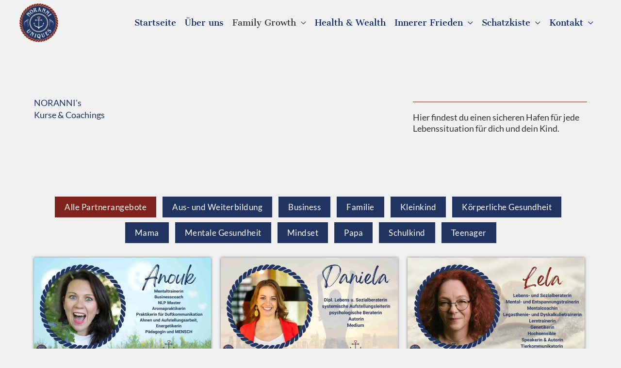

--- FILE ---
content_type: text/html; charset=UTF-8
request_url: https://www.noranni.at/classes/?wlfrom=%2Fcourses%2Flern-fit-programm-fuer-kids-begleitet-und-unterstuetzt-dein-kind-ganzheitlich%2F
body_size: 33389
content:
<!DOCTYPE html>
<html lang="de">
<head>
<meta charset="UTF-8">
<meta name="viewport" content="width=device-width, initial-scale=1">
	<link rel="profile" href="https://gmpg.org/xfn/11"> 
	<link rel="preload" href="https://www.noranni.at/wp-content/astra-local-fonts/cantata-one/PlI5Fl60Nb5obNzNe2jslWxDvcE.woff2" as="font" type="font/woff2" crossorigin><link rel="preload" href="https://www.noranni.at/wp-content/astra-local-fonts/lato/S6uyw4BMUTPHjx4wXg.woff2" as="font" type="font/woff2" crossorigin><meta name='robots' content='index, follow, max-image-preview:large, max-snippet:-1, max-video-preview:-1' />
<script id="cookieyes" type="text/javascript" src="https://cdn-cookieyes.com/client_data/c55f787b44648a65d1adab06/script.js"></script>
<!-- Google Tag Manager for WordPress by gtm4wp.com -->
<script data-cfasync="false" data-pagespeed-no-defer>
	var gtm4wp_datalayer_name = "dataLayer";
	var dataLayer = dataLayer || [];
</script>
<!-- End Google Tag Manager for WordPress by gtm4wp.com -->
	<!-- This site is optimized with the Yoast SEO plugin v26.0 - https://yoast.com/wordpress/plugins/seo/ -->
	<title>Partnerangebote | NORANNI</title>
	<link rel="canonical" href="https://www.noranni.at/classes/" />
	<meta property="og:locale" content="de_DE" />
	<meta property="og:type" content="article" />
	<meta property="og:title" content="Partnerangebote | NORANNI" />
	<meta property="og:description" content="NORANNI&#8217;sKurse &#038; Coachings Hier findest du einen sicheren Hafen für jede Lebenssituation für dich und dein Kind. Alle Partnerangebote Aus- und Weiterbildung Business Familie Kleinkind Körperliche Gesundheit Mama Mentale Gesundheit Mindset Papa Schulkind Teenager Alle Partnerangebote Alle Partnerangebote Aus- und Weiterbildung Business Familie Kleinkind Körperliche Gesundheit Mama Mentale Gesundheit Mindset Papa Schulkind Teenager Anna LudwigLife [&hellip;]" />
	<meta property="og:url" content="https://www.noranni.at/classes/" />
	<meta property="og:site_name" content="NORANNI" />
	<meta property="article:publisher" content="https://www.facebook.com/profile.php?id=100087853096818" />
	<meta property="article:modified_time" content="2024-07-10T07:03:42+00:00" />
	<meta property="og:image" content="https://www.noranni.at/wp-content/uploads/2023/07/Banner_Partner_1280x72057.jpg" />
	<meta name="twitter:card" content="summary_large_image" />
	<meta name="twitter:label1" content="Geschätzte Lesezeit" />
	<meta name="twitter:data1" content="4 Minuten" />
	<script type="application/ld+json" class="yoast-schema-graph">{"@context":"https://schema.org","@graph":[{"@type":"WebPage","@id":"https://www.noranni.at/classes/","url":"https://www.noranni.at/classes/","name":"Partnerangebote | NORANNI","isPartOf":{"@id":"https://www.noranni.at/#website"},"primaryImageOfPage":{"@id":"https://www.noranni.at/classes/#primaryimage"},"image":{"@id":"https://www.noranni.at/classes/#primaryimage"},"thumbnailUrl":"https://www.noranni.at/wp-content/uploads/2023/07/Banner_Partner_1280x72057.jpg","datePublished":"2021-02-01T22:49:39+00:00","dateModified":"2024-07-10T07:03:42+00:00","breadcrumb":{"@id":"https://www.noranni.at/classes/#breadcrumb"},"inLanguage":"de","potentialAction":[{"@type":"ReadAction","target":["https://www.noranni.at/classes/"]}]},{"@type":"ImageObject","inLanguage":"de","@id":"https://www.noranni.at/classes/#primaryimage","url":"","contentUrl":""},{"@type":"BreadcrumbList","@id":"https://www.noranni.at/classes/#breadcrumb","itemListElement":[{"@type":"ListItem","position":1,"name":"Startseite","item":"https://www.noranni.at/"},{"@type":"ListItem","position":2,"name":"Partnerangebote"}]},{"@type":"WebSite","@id":"https://www.noranni.at/#website","url":"https://www.noranni.at/","name":"NORANNI","description":"DIE Lernplattform für bewusste Eltern.","publisher":{"@id":"https://www.noranni.at/#organization"},"inLanguage":"de"},{"@type":"Organization","@id":"https://www.noranni.at/#organization","name":"NORANNI","alternateName":"DIE Lernplattform für bewusste Eltern","url":"https://www.noranni.at/","logo":{"@type":"ImageObject","inLanguage":"de","@id":"https://www.noranni.at/#/schema/logo/image/","url":"https://www.noranni.at/wp-content/uploads/2023/03/Logo-Blau.png","contentUrl":"https://www.noranni.at/wp-content/uploads/2023/03/Logo-Blau.png","width":490,"height":490,"caption":"NORANNI"},"image":{"@id":"https://www.noranni.at/#/schema/logo/image/"},"sameAs":["https://www.facebook.com/profile.php?id=100087853096818","https://www.instagram.com/noranni.uniques/","https://www.pinterest.at/noranni15/","https://www.tiktok.com/@noranni15","https://www.youtube.com/channel/UC07hz85w16eRk5vs5gDZNNQ"]}]}</script>
	<!-- / Yoast SEO plugin. -->


<link rel='dns-prefetch' href='//www.googletagmanager.com' />
<link rel="alternate" type="application/rss+xml" title="NORANNI &raquo; Feed" href="https://www.noranni.at/feed/" />
<link rel="alternate" type="application/rss+xml" title="NORANNI &raquo; Kommentar-Feed" href="https://www.noranni.at/comments/feed/" />
<link rel="alternate" title="oEmbed (JSON)" type="application/json+oembed" href="https://www.noranni.at/wp-json/oembed/1.0/embed?url=https%3A%2F%2Fwww.noranni.at%2Fclasses%2F" />
<link rel="alternate" title="oEmbed (XML)" type="text/xml+oembed" href="https://www.noranni.at/wp-json/oembed/1.0/embed?url=https%3A%2F%2Fwww.noranni.at%2Fclasses%2F&#038;format=xml" />
<style id='wp-img-auto-sizes-contain-inline-css'>
img:is([sizes=auto i],[sizes^="auto," i]){contain-intrinsic-size:3000px 1500px}
/*# sourceURL=wp-img-auto-sizes-contain-inline-css */
</style>
<link rel='stylesheet' id='astra-theme-css-css' href='https://www.noranni.at/wp-content/themes/astra/assets/css/minified/frontend.min.css?ver=4.11.12' media='all' />
<style id='astra-theme-css-inline-css'>
.ast-no-sidebar .entry-content .alignfull {margin-left: calc( -50vw + 50%);margin-right: calc( -50vw + 50%);max-width: 100vw;width: 100vw;}.ast-no-sidebar .entry-content .alignwide {margin-left: calc(-41vw + 50%);margin-right: calc(-41vw + 50%);max-width: unset;width: unset;}.ast-no-sidebar .entry-content .alignfull .alignfull,.ast-no-sidebar .entry-content .alignfull .alignwide,.ast-no-sidebar .entry-content .alignwide .alignfull,.ast-no-sidebar .entry-content .alignwide .alignwide,.ast-no-sidebar .entry-content .wp-block-column .alignfull,.ast-no-sidebar .entry-content .wp-block-column .alignwide{width: 100%;margin-left: auto;margin-right: auto;}.wp-block-gallery,.blocks-gallery-grid {margin: 0;}.wp-block-separator {max-width: 100px;}.wp-block-separator.is-style-wide,.wp-block-separator.is-style-dots {max-width: none;}.entry-content .has-2-columns .wp-block-column:first-child {padding-right: 10px;}.entry-content .has-2-columns .wp-block-column:last-child {padding-left: 10px;}@media (max-width: 782px) {.entry-content .wp-block-columns .wp-block-column {flex-basis: 100%;}.entry-content .has-2-columns .wp-block-column:first-child {padding-right: 0;}.entry-content .has-2-columns .wp-block-column:last-child {padding-left: 0;}}body .entry-content .wp-block-latest-posts {margin-left: 0;}body .entry-content .wp-block-latest-posts li {list-style: none;}.ast-no-sidebar .ast-container .entry-content .wp-block-latest-posts {margin-left: 0;}.ast-header-break-point .entry-content .alignwide {margin-left: auto;margin-right: auto;}.entry-content .blocks-gallery-item img {margin-bottom: auto;}.wp-block-pullquote {border-top: 4px solid #555d66;border-bottom: 4px solid #555d66;color: #40464d;}:root{--ast-post-nav-space:0;--ast-container-default-xlg-padding:6.67em;--ast-container-default-lg-padding:5.67em;--ast-container-default-slg-padding:4.34em;--ast-container-default-md-padding:3.34em;--ast-container-default-sm-padding:6.67em;--ast-container-default-xs-padding:2.4em;--ast-container-default-xxs-padding:1.4em;--ast-code-block-background:#EEEEEE;--ast-comment-inputs-background:#FAFAFA;--ast-normal-container-width:1200px;--ast-narrow-container-width:750px;--ast-blog-title-font-weight:normal;--ast-blog-meta-weight:inherit;--ast-global-color-primary:var(--ast-global-color-5);--ast-global-color-secondary:var(--ast-global-color-4);--ast-global-color-alternate-background:var(--ast-global-color-7);--ast-global-color-subtle-background:var(--ast-global-color-6);--ast-bg-style-guide:#F8FAFC;--ast-shadow-style-guide:0px 0px 4px 0 #00000057;--ast-global-dark-bg-style:#fff;--ast-global-dark-lfs:#fbfbfb;--ast-widget-bg-color:#fafafa;--ast-wc-container-head-bg-color:#fbfbfb;--ast-title-layout-bg:#eeeeee;--ast-search-border-color:#e7e7e7;--ast-lifter-hover-bg:#e6e6e6;--ast-gallery-block-color:#000;--srfm-color-input-label:var(--ast-global-color-2);}html{font-size:112.5%;}a,.page-title{color:var(--ast-global-color-0);}a:hover,a:focus{color:var(--ast-global-color-0);}body,button,input,select,textarea,.ast-button,.ast-custom-button{font-family:'Lato',sans-serif;font-weight:400;font-size:18px;font-size:1rem;line-height:var(--ast-body-line-height,23px);}blockquote{color:var(--ast-global-color-2);}p,.entry-content p{margin-bottom:0.5em;}h1,h2,h3,h4,h5,h6,.entry-content :where(h1,h2,h3,h4,h5,h6),.site-title,.site-title a{font-family:'Cantata One',serif;font-weight:400;text-decoration:initial;}.site-title{font-size:35px;font-size:1.9444444444444rem;display:none;}header .custom-logo-link img{max-width:80px;width:80px;}.astra-logo-svg{width:80px;}.site-header .site-description{font-size:15px;font-size:0.83333333333333rem;display:none;}.entry-title{font-size:30px;font-size:1.6666666666667rem;}.archive .ast-article-post .ast-article-inner,.blog .ast-article-post .ast-article-inner,.archive .ast-article-post .ast-article-inner:hover,.blog .ast-article-post .ast-article-inner:hover{overflow:hidden;}h1,.entry-content :where(h1){font-size:56px;font-size:3.1111111111111rem;font-family:'Cantata One',serif;line-height:1.4em;}h2,.entry-content :where(h2){font-size:36px;font-size:2rem;font-family:'Cantata One',serif;line-height:1.3em;}h3,.entry-content :where(h3){font-size:34px;font-size:1.8888888888889rem;font-family:'Cantata One',serif;line-height:1.3em;}h4,.entry-content :where(h4){font-size:24px;font-size:1.3333333333333rem;line-height:1.2em;font-family:'Cantata One',serif;}h5,.entry-content :where(h5){font-size:17px;font-size:0.94444444444444rem;line-height:1.2em;font-family:'Cantata One',serif;}h6,.entry-content :where(h6){font-size:14px;font-size:0.77777777777778rem;line-height:1.25em;font-family:'Cantata One',serif;}::selection{background-color:var(--ast-global-color-3);color:#ffffff;}body,h1,h2,h3,h4,h5,h6,.entry-title a,.entry-content :where(h1,h2,h3,h4,h5,h6){color:var(--ast-global-color-2);}.tagcloud a:hover,.tagcloud a:focus,.tagcloud a.current-item{color:#ffffff;border-color:var(--ast-global-color-0);background-color:var(--ast-global-color-0);}input:focus,input[type="text"]:focus,input[type="email"]:focus,input[type="url"]:focus,input[type="password"]:focus,input[type="reset"]:focus,input[type="search"]:focus,textarea:focus{border-color:var(--ast-global-color-0);}input[type="radio"]:checked,input[type=reset],input[type="checkbox"]:checked,input[type="checkbox"]:hover:checked,input[type="checkbox"]:focus:checked,input[type=range]::-webkit-slider-thumb{border-color:var(--ast-global-color-0);background-color:var(--ast-global-color-0);box-shadow:none;}.site-footer a:hover + .post-count,.site-footer a:focus + .post-count{background:var(--ast-global-color-0);border-color:var(--ast-global-color-0);}.single .nav-links .nav-previous,.single .nav-links .nav-next{color:var(--ast-global-color-0);}.entry-meta,.entry-meta *{line-height:1.45;color:var(--ast-global-color-0);}.entry-meta a:not(.ast-button):hover,.entry-meta a:not(.ast-button):hover *,.entry-meta a:not(.ast-button):focus,.entry-meta a:not(.ast-button):focus *,.page-links > .page-link,.page-links .page-link:hover,.post-navigation a:hover{color:var(--ast-global-color-0);}#cat option,.secondary .calendar_wrap thead a,.secondary .calendar_wrap thead a:visited{color:var(--ast-global-color-0);}.secondary .calendar_wrap #today,.ast-progress-val span{background:var(--ast-global-color-0);}.secondary a:hover + .post-count,.secondary a:focus + .post-count{background:var(--ast-global-color-0);border-color:var(--ast-global-color-0);}.calendar_wrap #today > a{color:#ffffff;}.page-links .page-link,.single .post-navigation a{color:var(--ast-global-color-0);}.ast-search-menu-icon .search-form button.search-submit{padding:0 4px;}.ast-search-menu-icon form.search-form{padding-right:0;}.ast-search-menu-icon.slide-search input.search-field{width:0;}.ast-header-search .ast-search-menu-icon.ast-dropdown-active .search-form,.ast-header-search .ast-search-menu-icon.ast-dropdown-active .search-field:focus{transition:all 0.2s;}.search-form input.search-field:focus{outline:none;}.widget-title,.widget .wp-block-heading{font-size:25px;font-size:1.3888888888889rem;color:var(--ast-global-color-2);}.single .ast-author-details .author-title{color:var(--ast-global-color-0);}.ast-search-menu-icon.slide-search a:focus-visible:focus-visible,.astra-search-icon:focus-visible,#close:focus-visible,a:focus-visible,.ast-menu-toggle:focus-visible,.site .skip-link:focus-visible,.wp-block-loginout input:focus-visible,.wp-block-search.wp-block-search__button-inside .wp-block-search__inside-wrapper,.ast-header-navigation-arrow:focus-visible,.ast-orders-table__row .ast-orders-table__cell:focus-visible,a#ast-apply-coupon:focus-visible,#ast-apply-coupon:focus-visible,#close:focus-visible,.button.search-submit:focus-visible,#search_submit:focus,.normal-search:focus-visible,.ast-header-account-wrap:focus-visible,.astra-cart-drawer-close:focus,.ast-single-variation:focus,.ast-button:focus{outline-style:dotted;outline-color:inherit;outline-width:thin;}input:focus,input[type="text"]:focus,input[type="email"]:focus,input[type="url"]:focus,input[type="password"]:focus,input[type="reset"]:focus,input[type="search"]:focus,input[type="number"]:focus,textarea:focus,.wp-block-search__input:focus,[data-section="section-header-mobile-trigger"] .ast-button-wrap .ast-mobile-menu-trigger-minimal:focus,.ast-mobile-popup-drawer.active .menu-toggle-close:focus,#ast-scroll-top:focus,#coupon_code:focus,#ast-coupon-code:focus{border-style:dotted;border-color:inherit;border-width:thin;}input{outline:none;}.ast-logo-title-inline .site-logo-img{padding-right:1em;}.site-logo-img img{ transition:all 0.2s linear;}body .ast-oembed-container *{position:absolute;top:0;width:100%;height:100%;left:0;}body .wp-block-embed-pocket-casts .ast-oembed-container *{position:unset;}.ast-single-post-featured-section + article {margin-top: 2em;}.site-content .ast-single-post-featured-section img {width: 100%;overflow: hidden;object-fit: cover;}.site > .ast-single-related-posts-container {margin-top: 0;}@media (min-width: 922px) {.ast-desktop .ast-container--narrow {max-width: var(--ast-narrow-container-width);margin: 0 auto;}}.ast-page-builder-template .hentry {margin: 0;}.ast-page-builder-template .site-content > .ast-container {max-width: 100%;padding: 0;}.ast-page-builder-template .site .site-content #primary {padding: 0;margin: 0;}.ast-page-builder-template .no-results {text-align: center;margin: 4em auto;}.ast-page-builder-template .ast-pagination {padding: 2em;}.ast-page-builder-template .entry-header.ast-no-title.ast-no-thumbnail {margin-top: 0;}.ast-page-builder-template .entry-header.ast-header-without-markup {margin-top: 0;margin-bottom: 0;}.ast-page-builder-template .entry-header.ast-no-title.ast-no-meta {margin-bottom: 0;}.ast-page-builder-template.single .post-navigation {padding-bottom: 2em;}.ast-page-builder-template.single-post .site-content > .ast-container {max-width: 100%;}.ast-page-builder-template .entry-header {margin-top: 4em;margin-left: auto;margin-right: auto;padding-left: 20px;padding-right: 20px;}.single.ast-page-builder-template .entry-header {padding-left: 20px;padding-right: 20px;}.ast-page-builder-template .ast-archive-description {margin: 4em auto 0;padding-left: 20px;padding-right: 20px;}.ast-page-builder-template.ast-no-sidebar .entry-content .alignwide {margin-left: 0;margin-right: 0;}@media (max-width:921.9px){#ast-desktop-header{display:none;}}@media (min-width:922px){#ast-mobile-header{display:none;}}.wp-block-buttons.aligncenter{justify-content:center;}@media (max-width:921px){.ast-theme-transparent-header #primary,.ast-theme-transparent-header #secondary{padding:0;}}@media (max-width:921px){.ast-plain-container.ast-no-sidebar #primary{padding:0;}}.ast-plain-container.ast-no-sidebar #primary{margin-top:0;margin-bottom:0;}.ast-separate-container.ast-single-post.ast-right-sidebar #primary,.ast-separate-container.ast-single-post.ast-left-sidebar #primary,.ast-separate-container.ast-single-post #primary,.ast-plain-container.ast-single-post #primary,.ast-narrow-container.ast-single-post #primary{margin-top:-70px;}@media (max-width:921px){.ast-separate-container.ast-single-post.ast-right-sidebar #primary,.ast-separate-container.ast-single-post.ast-left-sidebar #primary,.ast-separate-container.ast-single-post #primary,.ast-plain-container #primary,.ast-narrow-container #primary{margin-top:15px;}.ast-separate-container.ast-single-post.ast-right-sidebar #primary,.ast-separate-container.ast-single-post.ast-left-sidebar #primary,.ast-separate-container.ast-single-post #primary,.ast-plain-container.ast-single-post #primary,.ast-narrow-container.ast-single-post #primary{margin-top:15px;}}@media (max-width:544px){.ast-separate-container.ast-single-post.ast-right-sidebar #primary,.ast-separate-container.ast-single-post.ast-left-sidebar #primary,.ast-separate-container.ast-single-post #primary,.ast-plain-container.ast-single-post #primary,.ast-narrow-container.ast-single-post #primary{margin-top:15px;}}.ast-separate-container #primary,.ast-narrow-container #primary{padding-top:0px;}@media (max-width:921px){.ast-separate-container #primary,.ast-narrow-container #primary{padding-top:0px;}}@media (max-width:544px){.ast-separate-container #primary,.ast-narrow-container #primary{padding-top:0px;}}.ast-separate-container #primary,.ast-narrow-container #primary{padding-bottom:0px;}@media (max-width:921px){.ast-separate-container #primary,.ast-narrow-container #primary{padding-bottom:0px;}}@media (max-width:544px){.ast-separate-container #primary,.ast-narrow-container #primary{padding-bottom:0px;}}@media (min-width:1200px){.wp-block-group .has-background{padding:20px;}}@media (min-width:1200px){.ast-no-sidebar.ast-separate-container .entry-content .wp-block-group.alignwide,.ast-no-sidebar.ast-separate-container .entry-content .wp-block-cover.alignwide{margin-left:-20px;margin-right:-20px;padding-left:20px;padding-right:20px;}.ast-no-sidebar.ast-separate-container .entry-content .wp-block-cover.alignfull,.ast-no-sidebar.ast-separate-container .entry-content .wp-block-group.alignfull{margin-left:-6.67em;margin-right:-6.67em;padding-left:6.67em;padding-right:6.67em;}}@media (min-width:1200px){.wp-block-cover-image.alignwide .wp-block-cover__inner-container,.wp-block-cover.alignwide .wp-block-cover__inner-container,.wp-block-cover-image.alignfull .wp-block-cover__inner-container,.wp-block-cover.alignfull .wp-block-cover__inner-container{width:100%;}}.wp-block-columns{margin-bottom:unset;}.wp-block-image.size-full{margin:2rem 0;}.wp-block-separator.has-background{padding:0;}.wp-block-gallery{margin-bottom:1.6em;}.wp-block-group{padding-top:4em;padding-bottom:4em;}.wp-block-group__inner-container .wp-block-columns:last-child,.wp-block-group__inner-container :last-child,.wp-block-table table{margin-bottom:0;}.blocks-gallery-grid{width:100%;}.wp-block-navigation-link__content{padding:5px 0;}.wp-block-group .wp-block-group .has-text-align-center,.wp-block-group .wp-block-column .has-text-align-center{max-width:100%;}.has-text-align-center{margin:0 auto;}@media (min-width:1200px){.wp-block-cover__inner-container,.alignwide .wp-block-group__inner-container,.alignfull .wp-block-group__inner-container{max-width:1200px;margin:0 auto;}.wp-block-group.alignnone,.wp-block-group.aligncenter,.wp-block-group.alignleft,.wp-block-group.alignright,.wp-block-group.alignwide,.wp-block-columns.alignwide{margin:2rem 0 1rem 0;}}@media (max-width:1200px){.wp-block-group{padding:3em;}.wp-block-group .wp-block-group{padding:1.5em;}.wp-block-columns,.wp-block-column{margin:1rem 0;}}@media (min-width:921px){.wp-block-columns .wp-block-group{padding:2em;}}@media (max-width:544px){.wp-block-cover-image .wp-block-cover__inner-container,.wp-block-cover .wp-block-cover__inner-container{width:unset;}.wp-block-cover,.wp-block-cover-image{padding:2em 0;}.wp-block-group,.wp-block-cover{padding:2em;}.wp-block-media-text__media img,.wp-block-media-text__media video{width:unset;max-width:100%;}.wp-block-media-text.has-background .wp-block-media-text__content{padding:1em;}}.wp-block-image.aligncenter{margin-left:auto;margin-right:auto;}.wp-block-table.aligncenter{margin-left:auto;margin-right:auto;}@media (min-width:544px){.entry-content .wp-block-media-text.has-media-on-the-right .wp-block-media-text__content{padding:0 8% 0 0;}.entry-content .wp-block-media-text .wp-block-media-text__content{padding:0 0 0 8%;}.ast-plain-container .site-content .entry-content .has-custom-content-position.is-position-bottom-left > *,.ast-plain-container .site-content .entry-content .has-custom-content-position.is-position-bottom-right > *,.ast-plain-container .site-content .entry-content .has-custom-content-position.is-position-top-left > *,.ast-plain-container .site-content .entry-content .has-custom-content-position.is-position-top-right > *,.ast-plain-container .site-content .entry-content .has-custom-content-position.is-position-center-right > *,.ast-plain-container .site-content .entry-content .has-custom-content-position.is-position-center-left > *{margin:0;}}@media (max-width:544px){.entry-content .wp-block-media-text .wp-block-media-text__content{padding:8% 0;}.wp-block-media-text .wp-block-media-text__media img{width:auto;max-width:100%;}}.wp-block-buttons .wp-block-button.is-style-outline .wp-block-button__link.wp-element-button,.ast-outline-button,.wp-block-uagb-buttons-child .uagb-buttons-repeater.ast-outline-button{border-color:var(--ast-global-color-0);border-top-width:2px;border-right-width:2px;border-bottom-width:2px;border-left-width:2px;font-family:inherit;font-weight:500;font-size:16px;font-size:0.88888888888889rem;line-height:1em;border-top-left-radius:10px;border-top-right-radius:10px;border-bottom-right-radius:10px;border-bottom-left-radius:10px;}.wp-block-button.is-style-outline .wp-block-button__link:hover,.wp-block-buttons .wp-block-button.is-style-outline .wp-block-button__link:focus,.wp-block-buttons .wp-block-button.is-style-outline > .wp-block-button__link:not(.has-text-color):hover,.wp-block-buttons .wp-block-button.wp-block-button__link.is-style-outline:not(.has-text-color):hover,.ast-outline-button:hover,.ast-outline-button:focus,.wp-block-uagb-buttons-child .uagb-buttons-repeater.ast-outline-button:hover,.wp-block-uagb-buttons-child .uagb-buttons-repeater.ast-outline-button:focus{background-color:var(--ast-global-color-0);border-color:var(--ast-global-color-0);}.wp-block-button .wp-block-button__link.wp-element-button.is-style-outline:not(.has-background),.wp-block-button.is-style-outline>.wp-block-button__link.wp-element-button:not(.has-background),.ast-outline-button{background-color:rgba(255,255,255,0);}.entry-content[data-ast-blocks-layout] > figure{margin-bottom:1em;}@media (max-width:921px){.ast-left-sidebar #content > .ast-container{display:flex;flex-direction:column-reverse;width:100%;}.ast-separate-container .ast-article-post,.ast-separate-container .ast-article-single{padding:1.5em 2.14em;}.ast-author-box img.avatar{margin:20px 0 0 0;}}@media (min-width:922px){.ast-separate-container.ast-right-sidebar #primary,.ast-separate-container.ast-left-sidebar #primary{border:0;}.search-no-results.ast-separate-container #primary{margin-bottom:4em;}}.elementor-widget-button .elementor-button{border-style:solid;text-decoration:none;border-top-width:2px;border-right-width:2px;border-left-width:2px;border-bottom-width:2px;}body .elementor-button.elementor-size-sm,body .elementor-button.elementor-size-xs,body .elementor-button.elementor-size-md,body .elementor-button.elementor-size-lg,body .elementor-button.elementor-size-xl,body .elementor-button{border-top-left-radius:10px;border-top-right-radius:10px;border-bottom-right-radius:10px;border-bottom-left-radius:10px;padding-top:10px;padding-right:20px;padding-bottom:10px;padding-left:20px;}.wp-block-button .wp-block-button__link{color:var(--ast-global-color-0);}.elementor-widget-button .elementor-button{font-weight:500;font-size:16px;font-size:0.88888888888889rem;line-height:1em;text-transform:uppercase;letter-spacing:2px;}body .elementor-button.elementor-size-sm,body .elementor-button.elementor-size-xs,body .elementor-button.elementor-size-md,body .elementor-button.elementor-size-lg,body .elementor-button.elementor-size-xl,body .elementor-button{font-size:16px;font-size:0.88888888888889rem;}.wp-block-button .wp-block-button__link:hover,.wp-block-button .wp-block-button__link:focus{color:var(--ast-global-color-5);background-color:var(--ast-global-color-0);border-color:var(--ast-global-color-0);}.elementor-widget-heading h1.elementor-heading-title{line-height:1.4em;}.elementor-widget-heading h2.elementor-heading-title{line-height:1.3em;}.elementor-widget-heading h3.elementor-heading-title{line-height:1.3em;}.elementor-widget-heading h4.elementor-heading-title{line-height:1.2em;}.elementor-widget-heading h5.elementor-heading-title{line-height:1.2em;}.elementor-widget-heading h6.elementor-heading-title{line-height:1.25em;}.wp-block-button .wp-block-button__link{border-style:solid;border-top-width:2px;border-right-width:2px;border-left-width:2px;border-bottom-width:2px;border-color:var(--ast-global-color-0);background-color:transparent;color:var(--ast-global-color-0);font-family:inherit;font-weight:500;line-height:1em;text-transform:uppercase;letter-spacing:2px;font-size:16px;font-size:0.88888888888889rem;border-top-left-radius:10px;border-top-right-radius:10px;border-bottom-right-radius:10px;border-bottom-left-radius:10px;padding-top:10px;padding-right:20px;padding-bottom:10px;padding-left:20px;}.menu-toggle,button,.ast-button,.ast-custom-button,.button,input#submit,input[type="button"],input[type="submit"],input[type="reset"]{border-style:solid;border-top-width:2px;border-right-width:2px;border-left-width:2px;border-bottom-width:2px;color:var(--ast-global-color-0);border-color:var(--ast-global-color-0);background-color:transparent;padding-top:10px;padding-right:20px;padding-bottom:10px;padding-left:20px;font-family:inherit;font-weight:500;font-size:16px;font-size:0.88888888888889rem;line-height:1em;text-transform:uppercase;letter-spacing:2px;border-top-left-radius:10px;border-top-right-radius:10px;border-bottom-right-radius:10px;border-bottom-left-radius:10px;}button:focus,.menu-toggle:hover,button:hover,.ast-button:hover,.ast-custom-button:hover .button:hover,.ast-custom-button:hover ,input[type=reset]:hover,input[type=reset]:focus,input#submit:hover,input#submit:focus,input[type="button"]:hover,input[type="button"]:focus,input[type="submit"]:hover,input[type="submit"]:focus{color:var(--ast-global-color-5);background-color:var(--ast-global-color-0);border-color:var(--ast-global-color-0);}@media (max-width:921px){.ast-mobile-header-stack .main-header-bar .ast-search-menu-icon{display:inline-block;}.ast-header-break-point.ast-header-custom-item-outside .ast-mobile-header-stack .main-header-bar .ast-search-icon{margin:0;}.ast-comment-avatar-wrap img{max-width:2.5em;}.ast-comment-meta{padding:0 1.8888em 1.3333em;}.ast-separate-container .ast-comment-list li.depth-1{padding:1.5em 2.14em;}.ast-separate-container .comment-respond{padding:2em 2.14em;}}@media (min-width:544px){.ast-container{max-width:100%;}}@media (max-width:544px){.ast-separate-container .ast-article-post,.ast-separate-container .ast-article-single,.ast-separate-container .comments-title,.ast-separate-container .ast-archive-description{padding:1.5em 1em;}.ast-separate-container #content .ast-container{padding-left:0.54em;padding-right:0.54em;}.ast-separate-container .ast-comment-list .bypostauthor{padding:.5em;}.ast-search-menu-icon.ast-dropdown-active .search-field{width:170px;}} #ast-mobile-header .ast-site-header-cart-li a{pointer-events:none;}body,.ast-separate-container{background-color:var(--ast-global-color-5);background-image:none;}.ast-no-sidebar.ast-separate-container .entry-content .alignfull {margin-left: -6.67em;margin-right: -6.67em;width: auto;}@media (max-width: 1200px) {.ast-no-sidebar.ast-separate-container .entry-content .alignfull {margin-left: -2.4em;margin-right: -2.4em;}}@media (max-width: 768px) {.ast-no-sidebar.ast-separate-container .entry-content .alignfull {margin-left: -2.14em;margin-right: -2.14em;}}@media (max-width: 544px) {.ast-no-sidebar.ast-separate-container .entry-content .alignfull {margin-left: -1em;margin-right: -1em;}}.ast-no-sidebar.ast-separate-container .entry-content .alignwide {margin-left: -20px;margin-right: -20px;}.ast-no-sidebar.ast-separate-container .entry-content .wp-block-column .alignfull,.ast-no-sidebar.ast-separate-container .entry-content .wp-block-column .alignwide {margin-left: auto;margin-right: auto;width: 100%;}@media (max-width:921px){.site-title{display:none;}.site-header .site-description{display:none;}h1,.entry-content :where(h1){font-size:42px;}h2,.entry-content :where(h2){font-size:28px;}h3,.entry-content :where(h3){font-size:26px;}h4,.entry-content :where(h4){font-size:24px;font-size:1.3333333333333rem;}h5,.entry-content :where(h5){font-size:21px;font-size:1.1666666666667rem;}h6,.entry-content :where(h6){font-size:20px;font-size:1.1111111111111rem;}.astra-logo-svg{width:70px;}header .custom-logo-link img,.ast-header-break-point .site-logo-img .custom-mobile-logo-link img{max-width:70px;width:70px;}}@media (max-width:544px){.widget-title{font-size:22px;font-size:1.375rem;}body,button,input,select,textarea,.ast-button,.ast-custom-button{font-size:16px;font-size:0.88888888888889rem;}#secondary,#secondary button,#secondary input,#secondary select,#secondary textarea{font-size:16px;font-size:0.88888888888889rem;}.site-title{display:none;}.site-header .site-description{display:none;}h1,.entry-content :where(h1){font-size:30px;}h2,.entry-content :where(h2){font-size:24px;}h3,.entry-content :where(h3){font-size:22px;}h4,.entry-content :where(h4){font-size:21px;font-size:1.1666666666667rem;}h5,.entry-content :where(h5){font-size:20px;font-size:1.1111111111111rem;}h6,.entry-content :where(h6){font-size:20px;font-size:1.1111111111111rem;}header .custom-logo-link img,.ast-header-break-point .site-branding img,.ast-header-break-point .custom-logo-link img{max-width:60px;width:60px;}.astra-logo-svg{width:60px;}.ast-header-break-point .site-logo-img .custom-mobile-logo-link img{max-width:60px;}}@media (max-width:921px){html{font-size:102.6%;}}@media (max-width:544px){html{font-size:112.5%;}}@media (min-width:922px){.ast-container{max-width:1240px;}}@font-face {font-family: "Astra";src: url(https://www.noranni.at/wp-content/themes/astra/assets/fonts/astra.woff) format("woff"),url(https://www.noranni.at/wp-content/themes/astra/assets/fonts/astra.ttf) format("truetype"),url(https://www.noranni.at/wp-content/themes/astra/assets/fonts/astra.svg#astra) format("svg");font-weight: normal;font-style: normal;font-display: fallback;}@media (min-width:922px){.main-header-menu .sub-menu .menu-item.ast-left-align-sub-menu:hover > .sub-menu,.main-header-menu .sub-menu .menu-item.ast-left-align-sub-menu.focus > .sub-menu{margin-left:-0px;}}.ast-theme-transparent-header [data-section="section-header-mobile-trigger"] .ast-button-wrap .ast-mobile-menu-trigger-minimal{background:transparent;}.site .comments-area{padding-bottom:3em;}.footer-widget-area[data-section^="section-fb-html-"] .ast-builder-html-element{text-align:center;}.astra-icon-down_arrow::after {content: "\e900";font-family: Astra;}.astra-icon-close::after {content: "\e5cd";font-family: Astra;}.astra-icon-drag_handle::after {content: "\e25d";font-family: Astra;}.astra-icon-format_align_justify::after {content: "\e235";font-family: Astra;}.astra-icon-menu::after {content: "\e5d2";font-family: Astra;}.astra-icon-reorder::after {content: "\e8fe";font-family: Astra;}.astra-icon-search::after {content: "\e8b6";font-family: Astra;}.astra-icon-zoom_in::after {content: "\e56b";font-family: Astra;}.astra-icon-check-circle::after {content: "\e901";font-family: Astra;}.astra-icon-shopping-cart::after {content: "\f07a";font-family: Astra;}.astra-icon-shopping-bag::after {content: "\f290";font-family: Astra;}.astra-icon-shopping-basket::after {content: "\f291";font-family: Astra;}.astra-icon-circle-o::after {content: "\e903";font-family: Astra;}.astra-icon-certificate::after {content: "\e902";font-family: Astra;}blockquote {padding: 1.2em;}:root .has-ast-global-color-0-color{color:var(--ast-global-color-0);}:root .has-ast-global-color-0-background-color{background-color:var(--ast-global-color-0);}:root .wp-block-button .has-ast-global-color-0-color{color:var(--ast-global-color-0);}:root .wp-block-button .has-ast-global-color-0-background-color{background-color:var(--ast-global-color-0);}:root .has-ast-global-color-1-color{color:var(--ast-global-color-1);}:root .has-ast-global-color-1-background-color{background-color:var(--ast-global-color-1);}:root .wp-block-button .has-ast-global-color-1-color{color:var(--ast-global-color-1);}:root .wp-block-button .has-ast-global-color-1-background-color{background-color:var(--ast-global-color-1);}:root .has-ast-global-color-2-color{color:var(--ast-global-color-2);}:root .has-ast-global-color-2-background-color{background-color:var(--ast-global-color-2);}:root .wp-block-button .has-ast-global-color-2-color{color:var(--ast-global-color-2);}:root .wp-block-button .has-ast-global-color-2-background-color{background-color:var(--ast-global-color-2);}:root .has-ast-global-color-3-color{color:var(--ast-global-color-3);}:root .has-ast-global-color-3-background-color{background-color:var(--ast-global-color-3);}:root .wp-block-button .has-ast-global-color-3-color{color:var(--ast-global-color-3);}:root .wp-block-button .has-ast-global-color-3-background-color{background-color:var(--ast-global-color-3);}:root .has-ast-global-color-4-color{color:var(--ast-global-color-4);}:root .has-ast-global-color-4-background-color{background-color:var(--ast-global-color-4);}:root .wp-block-button .has-ast-global-color-4-color{color:var(--ast-global-color-4);}:root .wp-block-button .has-ast-global-color-4-background-color{background-color:var(--ast-global-color-4);}:root .has-ast-global-color-5-color{color:var(--ast-global-color-5);}:root .has-ast-global-color-5-background-color{background-color:var(--ast-global-color-5);}:root .wp-block-button .has-ast-global-color-5-color{color:var(--ast-global-color-5);}:root .wp-block-button .has-ast-global-color-5-background-color{background-color:var(--ast-global-color-5);}:root .has-ast-global-color-6-color{color:var(--ast-global-color-6);}:root .has-ast-global-color-6-background-color{background-color:var(--ast-global-color-6);}:root .wp-block-button .has-ast-global-color-6-color{color:var(--ast-global-color-6);}:root .wp-block-button .has-ast-global-color-6-background-color{background-color:var(--ast-global-color-6);}:root .has-ast-global-color-7-color{color:var(--ast-global-color-7);}:root .has-ast-global-color-7-background-color{background-color:var(--ast-global-color-7);}:root .wp-block-button .has-ast-global-color-7-color{color:var(--ast-global-color-7);}:root .wp-block-button .has-ast-global-color-7-background-color{background-color:var(--ast-global-color-7);}:root .has-ast-global-color-8-color{color:var(--ast-global-color-8);}:root .has-ast-global-color-8-background-color{background-color:var(--ast-global-color-8);}:root .wp-block-button .has-ast-global-color-8-color{color:var(--ast-global-color-8);}:root .wp-block-button .has-ast-global-color-8-background-color{background-color:var(--ast-global-color-8);}:root{--ast-global-color-0:#7f221b;--ast-global-color-1:#333333;--ast-global-color-2:#213461;--ast-global-color-3:#08225e;--ast-global-color-4:#ddcdc4;--ast-global-color-5:#f0f0f0;--ast-global-color-6:#ffffff;--ast-global-color-7:#424242;--ast-global-color-8:#000000;}:root {--ast-border-color : var(--ast-global-color-1);}.ast-single-entry-banner {-js-display: flex;display: flex;flex-direction: column;justify-content: center;text-align: center;position: relative;background: var(--ast-title-layout-bg);}.ast-single-entry-banner[data-banner-layout="layout-1"] {max-width: 1200px;background: inherit;padding: 20px 0;}.ast-single-entry-banner[data-banner-width-type="custom"] {margin: 0 auto;width: 100%;}.ast-single-entry-banner + .site-content .entry-header {margin-bottom: 0;}.site .ast-author-avatar {--ast-author-avatar-size: ;}a.ast-underline-text {text-decoration: underline;}.ast-container > .ast-terms-link {position: relative;display: block;}a.ast-button.ast-badge-tax {padding: 4px 8px;border-radius: 3px;font-size: inherit;}header.entry-header{text-align:left;}header.entry-header .entry-title{font-size:22px;font-size:1.2222222222222rem;}header.entry-header > *:not(:last-child){margin-bottom:10px;}@media (max-width:921px){header.entry-header{text-align:left;}}@media (max-width:544px){header.entry-header{text-align:left;}}.ast-archive-entry-banner {-js-display: flex;display: flex;flex-direction: column;justify-content: center;text-align: center;position: relative;background: var(--ast-title-layout-bg);}.ast-archive-entry-banner[data-banner-width-type="custom"] {margin: 0 auto;width: 100%;}.ast-archive-entry-banner[data-banner-layout="layout-1"] {background: inherit;padding: 20px 0;text-align: left;}body.archive .ast-archive-description{max-width:1200px;width:100%;text-align:left;padding-top:3em;padding-right:3em;padding-bottom:3em;padding-left:3em;}body.archive .ast-archive-description .ast-archive-title,body.archive .ast-archive-description .ast-archive-title *{font-size:40px;font-size:2.2222222222222rem;}body.archive .ast-archive-description > *:not(:last-child){margin-bottom:10px;}@media (max-width:921px){body.archive .ast-archive-description{text-align:left;}}@media (max-width:544px){body.archive .ast-archive-description{text-align:left;}}.ast-theme-transparent-header #masthead .site-logo-img .transparent-custom-logo .astra-logo-svg{width:150px;}.ast-theme-transparent-header #masthead .site-logo-img .transparent-custom-logo img{ max-width:150px; width:150px;}@media (max-width:921px){.ast-theme-transparent-header #masthead .site-logo-img .transparent-custom-logo .astra-logo-svg{width:120px;}.ast-theme-transparent-header #masthead .site-logo-img .transparent-custom-logo img{ max-width:120px; width:120px;}}@media (max-width:543px){.ast-theme-transparent-header #masthead .site-logo-img .transparent-custom-logo .astra-logo-svg{width:100px;}.ast-theme-transparent-header #masthead .site-logo-img .transparent-custom-logo img{ max-width:100px; width:100px;}}@media (min-width:921px){.ast-theme-transparent-header #masthead{position:absolute;left:0;right:0;}.ast-theme-transparent-header .main-header-bar,.ast-theme-transparent-header.ast-header-break-point .main-header-bar{background:none;}body.elementor-editor-active.ast-theme-transparent-header #masthead,.fl-builder-edit .ast-theme-transparent-header #masthead,body.vc_editor.ast-theme-transparent-header #masthead,body.brz-ed.ast-theme-transparent-header #masthead{z-index:0;}.ast-header-break-point.ast-replace-site-logo-transparent.ast-theme-transparent-header .custom-mobile-logo-link{display:none;}.ast-header-break-point.ast-replace-site-logo-transparent.ast-theme-transparent-header .transparent-custom-logo{display:inline-block;}.ast-theme-transparent-header .ast-above-header,.ast-theme-transparent-header .ast-above-header.ast-above-header-bar{background-image:none;background-color:transparent;}.ast-theme-transparent-header .ast-below-header,.ast-theme-transparent-header .ast-below-header.ast-below-header-bar{background-image:none;background-color:transparent;}}.ast-theme-transparent-header .ast-builder-menu .main-header-menu,.ast-theme-transparent-header .ast-builder-menu .main-header-menu .menu-link,.ast-theme-transparent-header [CLASS*="ast-builder-menu-"] .main-header-menu .menu-item > .menu-link,.ast-theme-transparent-header .ast-masthead-custom-menu-items,.ast-theme-transparent-header .ast-masthead-custom-menu-items a,.ast-theme-transparent-header .ast-builder-menu .main-header-menu .menu-item > .ast-menu-toggle,.ast-theme-transparent-header .ast-builder-menu .main-header-menu .menu-item > .ast-menu-toggle,.ast-theme-transparent-header .ast-above-header-navigation a,.ast-header-break-point.ast-theme-transparent-header .ast-above-header-navigation a,.ast-header-break-point.ast-theme-transparent-header .ast-above-header-navigation > ul.ast-above-header-menu > .menu-item-has-children:not(.current-menu-item) > .ast-menu-toggle,.ast-theme-transparent-header .ast-below-header-menu,.ast-theme-transparent-header .ast-below-header-menu a,.ast-header-break-point.ast-theme-transparent-header .ast-below-header-menu a,.ast-header-break-point.ast-theme-transparent-header .ast-below-header-menu,.ast-theme-transparent-header .main-header-menu .menu-link{color:var(--ast-global-color-3);}.ast-theme-transparent-header .ast-builder-menu .main-header-menu .menu-item:hover > .menu-link,.ast-theme-transparent-header .ast-builder-menu .main-header-menu .menu-item:hover > .ast-menu-toggle,.ast-theme-transparent-header .ast-builder-menu .main-header-menu .ast-masthead-custom-menu-items a:hover,.ast-theme-transparent-header .ast-builder-menu .main-header-menu .focus > .menu-link,.ast-theme-transparent-header .ast-builder-menu .main-header-menu .focus > .ast-menu-toggle,.ast-theme-transparent-header .ast-builder-menu .main-header-menu .current-menu-item > .menu-link,.ast-theme-transparent-header .ast-builder-menu .main-header-menu .current-menu-ancestor > .menu-link,.ast-theme-transparent-header .ast-builder-menu .main-header-menu .current-menu-item > .ast-menu-toggle,.ast-theme-transparent-header .ast-builder-menu .main-header-menu .current-menu-ancestor > .ast-menu-toggle,.ast-theme-transparent-header [CLASS*="ast-builder-menu-"] .main-header-menu .current-menu-item > .menu-link,.ast-theme-transparent-header [CLASS*="ast-builder-menu-"] .main-header-menu .current-menu-ancestor > .menu-link,.ast-theme-transparent-header [CLASS*="ast-builder-menu-"] .main-header-menu .current-menu-item > .ast-menu-toggle,.ast-theme-transparent-header [CLASS*="ast-builder-menu-"] .main-header-menu .current-menu-ancestor > .ast-menu-toggle,.ast-theme-transparent-header .main-header-menu .menu-item:hover > .menu-link,.ast-theme-transparent-header .main-header-menu .current-menu-item > .menu-link,.ast-theme-transparent-header .main-header-menu .current-menu-ancestor > .menu-link{color:var(--ast-global-color-1);}.ast-theme-transparent-header .ast-builder-menu .main-header-menu .menu-item .sub-menu .menu-link,.ast-theme-transparent-header .main-header-menu .menu-item .sub-menu .menu-link{background-color:transparent;}@media (max-width:921px){.ast-theme-transparent-header #masthead{position:absolute;left:0;right:0;}.ast-theme-transparent-header .main-header-bar,.ast-theme-transparent-header.ast-header-break-point .main-header-bar{background:none;}body.elementor-editor-active.ast-theme-transparent-header #masthead,.fl-builder-edit .ast-theme-transparent-header #masthead,body.vc_editor.ast-theme-transparent-header #masthead,body.brz-ed.ast-theme-transparent-header #masthead{z-index:0;}.ast-header-break-point.ast-replace-site-logo-transparent.ast-theme-transparent-header .custom-mobile-logo-link{display:none;}.ast-header-break-point.ast-replace-site-logo-transparent.ast-theme-transparent-header .transparent-custom-logo{display:inline-block;}.ast-theme-transparent-header .ast-above-header,.ast-theme-transparent-header .ast-above-header.ast-above-header-bar{background-image:none;background-color:transparent;}.ast-theme-transparent-header .ast-below-header,.ast-theme-transparent-header .ast-below-header.ast-below-header-bar{background-image:none;background-color:transparent;}}.ast-theme-transparent-header #ast-desktop-header > .ast-main-header-wrap > .main-header-bar,.ast-theme-transparent-header.ast-header-break-point #ast-mobile-header > .ast-main-header-wrap > .main-header-bar{border-bottom-width:0px;border-bottom-style:solid;}.ast-breadcrumbs .trail-browse,.ast-breadcrumbs .trail-items,.ast-breadcrumbs .trail-items li{display:inline-block;margin:0;padding:0;border:none;background:inherit;text-indent:0;text-decoration:none;}.ast-breadcrumbs .trail-browse{font-size:inherit;font-style:inherit;font-weight:inherit;color:inherit;}.ast-breadcrumbs .trail-items{list-style:none;}.trail-items li::after{padding:0 0.3em;content:"\00bb";}.trail-items li:last-of-type::after{display:none;}h1,h2,h3,h4,h5,h6,.entry-content :where(h1,h2,h3,h4,h5,h6){color:var(--ast-global-color-2);}@media (max-width:921px){.ast-builder-grid-row-container.ast-builder-grid-row-tablet-3-firstrow .ast-builder-grid-row > *:first-child,.ast-builder-grid-row-container.ast-builder-grid-row-tablet-3-lastrow .ast-builder-grid-row > *:last-child{grid-column:1 / -1;}}@media (max-width:544px){.ast-builder-grid-row-container.ast-builder-grid-row-mobile-3-firstrow .ast-builder-grid-row > *:first-child,.ast-builder-grid-row-container.ast-builder-grid-row-mobile-3-lastrow .ast-builder-grid-row > *:last-child{grid-column:1 / -1;}}.ast-builder-layout-element .ast-site-identity{margin-top:-11px;margin-bottom:-11px;}.ast-builder-layout-element[data-section="title_tagline"]{display:flex;}@media (max-width:921px){.ast-header-break-point .ast-builder-layout-element[data-section="title_tagline"]{display:flex;}}@media (max-width:544px){.ast-header-break-point .ast-builder-layout-element[data-section="title_tagline"]{display:flex;}}.ast-builder-menu-1{font-family:'Cantata One',serif;font-weight:inherit;}.ast-builder-menu-1 .menu-item > .menu-link{line-height:26px;font-size:17px;font-size:0.94444444444444rem;color:var(--ast-global-color-2);padding-left:1px;}.ast-builder-menu-1 .menu-item > .ast-menu-toggle{color:var(--ast-global-color-2);}.ast-builder-menu-1 .menu-item:hover > .menu-link,.ast-builder-menu-1 .inline-on-mobile .menu-item:hover > .ast-menu-toggle{color:var(--ast-global-color-0);}.ast-builder-menu-1 .menu-item:hover > .ast-menu-toggle{color:var(--ast-global-color-0);}.ast-builder-menu-1 .menu-item.current-menu-item > .menu-link,.ast-builder-menu-1 .inline-on-mobile .menu-item.current-menu-item > .ast-menu-toggle,.ast-builder-menu-1 .current-menu-ancestor > .menu-link{color:var(--ast-global-color-0);}.ast-builder-menu-1 .menu-item.current-menu-item > .ast-menu-toggle{color:var(--ast-global-color-0);}.ast-builder-menu-1 .sub-menu,.ast-builder-menu-1 .inline-on-mobile .sub-menu{border-top-width:2px;border-bottom-width:0px;border-right-width:0px;border-left-width:0px;border-color:var(--ast-global-color-3);border-style:solid;}.ast-builder-menu-1 .sub-menu .sub-menu{top:-2px;}.ast-builder-menu-1 .main-header-menu > .menu-item > .sub-menu,.ast-builder-menu-1 .main-header-menu > .menu-item > .astra-full-megamenu-wrapper{margin-top:0px;}.ast-desktop .ast-builder-menu-1 .main-header-menu > .menu-item > .sub-menu:before,.ast-desktop .ast-builder-menu-1 .main-header-menu > .menu-item > .astra-full-megamenu-wrapper:before{height:calc( 0px + 2px + 5px );}.ast-desktop .ast-builder-menu-1 .menu-item .sub-menu .menu-link{border-style:none;}@media (max-width:921px){.ast-builder-menu-1 .main-header-menu .menu-item > .menu-link{color:var(--ast-global-color-2);}.ast-builder-menu-1 .menu-item > .ast-menu-toggle{color:var(--ast-global-color-2);}.ast-builder-menu-1 .menu-item:hover > .menu-link,.ast-builder-menu-1 .inline-on-mobile .menu-item:hover > .ast-menu-toggle{color:var(--ast-global-color-0);background:var(--ast-global-color-6);}.ast-builder-menu-1 .menu-item:hover > .ast-menu-toggle{color:var(--ast-global-color-0);}.ast-builder-menu-1 .menu-item.current-menu-item > .menu-link,.ast-builder-menu-1 .inline-on-mobile .menu-item.current-menu-item > .ast-menu-toggle,.ast-builder-menu-1 .current-menu-ancestor > .menu-link,.ast-builder-menu-1 .current-menu-ancestor > .ast-menu-toggle{color:var(--ast-global-color-0);background:var(--ast-global-color-6);}.ast-builder-menu-1 .menu-item.current-menu-item > .ast-menu-toggle{color:var(--ast-global-color-0);}.ast-header-break-point .ast-builder-menu-1 .menu-item.menu-item-has-children > .ast-menu-toggle{top:0;}.ast-builder-menu-1 .inline-on-mobile .menu-item.menu-item-has-children > .ast-menu-toggle{right:-15px;}.ast-builder-menu-1 .menu-item-has-children > .menu-link:after{content:unset;}.ast-builder-menu-1 .main-header-menu > .menu-item > .sub-menu,.ast-builder-menu-1 .main-header-menu > .menu-item > .astra-full-megamenu-wrapper{margin-top:0;}.ast-builder-menu-1 .main-header-menu,.ast-builder-menu-1 .main-header-menu .sub-menu{background-color:var(--ast-global-color-6);background-image:none;}}@media (max-width:544px){.ast-header-break-point .ast-builder-menu-1 .menu-item.menu-item-has-children > .ast-menu-toggle{top:0;}.ast-builder-menu-1 .main-header-menu > .menu-item > .sub-menu,.ast-builder-menu-1 .main-header-menu > .menu-item > .astra-full-megamenu-wrapper{margin-top:0;}}.ast-builder-menu-1{display:flex;}@media (max-width:921px){.ast-header-break-point .ast-builder-menu-1{display:flex;}}@media (max-width:544px){.ast-header-break-point .ast-builder-menu-1{display:flex;}}.site-below-footer-wrap{padding-top:20px;padding-bottom:20px;}.site-below-footer-wrap[data-section="section-below-footer-builder"]{background-color:var(--ast-global-color-0);background-image:none;min-height:30px;border-style:solid;border-width:0px;border-top-width:1px;border-top-color:rgba(40,40,40,0.11);}.site-below-footer-wrap[data-section="section-below-footer-builder"] .ast-builder-grid-row{max-width:1200px;min-height:30px;margin-left:auto;margin-right:auto;}.site-below-footer-wrap[data-section="section-below-footer-builder"] .ast-builder-grid-row,.site-below-footer-wrap[data-section="section-below-footer-builder"] .site-footer-section{align-items:center;}.site-below-footer-wrap[data-section="section-below-footer-builder"].ast-footer-row-inline .site-footer-section{display:flex;margin-bottom:0;}.ast-builder-grid-row-full .ast-builder-grid-row{grid-template-columns:1fr;}@media (max-width:921px){.site-below-footer-wrap[data-section="section-below-footer-builder"].ast-footer-row-tablet-inline .site-footer-section{display:flex;margin-bottom:0;}.site-below-footer-wrap[data-section="section-below-footer-builder"].ast-footer-row-tablet-stack .site-footer-section{display:block;margin-bottom:10px;}.ast-builder-grid-row-container.ast-builder-grid-row-tablet-full .ast-builder-grid-row{grid-template-columns:1fr;}}@media (max-width:544px){.site-below-footer-wrap[data-section="section-below-footer-builder"].ast-footer-row-mobile-inline .site-footer-section{display:flex;margin-bottom:0;}.site-below-footer-wrap[data-section="section-below-footer-builder"].ast-footer-row-mobile-stack .site-footer-section{display:block;margin-bottom:10px;}.ast-builder-grid-row-container.ast-builder-grid-row-mobile-full .ast-builder-grid-row{grid-template-columns:1fr;}}.site-below-footer-wrap[data-section="section-below-footer-builder"]{display:grid;}@media (max-width:921px){.ast-header-break-point .site-below-footer-wrap[data-section="section-below-footer-builder"]{display:grid;}}@media (max-width:544px){.ast-header-break-point .site-below-footer-wrap[data-section="section-below-footer-builder"]{display:grid;}}.ast-builder-html-element img.alignnone{display:inline-block;}.ast-builder-html-element p:first-child{margin-top:0;}.ast-builder-html-element p:last-child{margin-bottom:0;}.ast-header-break-point .main-header-bar .ast-builder-html-element{line-height:1.85714285714286;}.footer-widget-area[data-section="section-fb-html-1"]{display:block;}@media (max-width:921px){.ast-header-break-point .footer-widget-area[data-section="section-fb-html-1"]{display:block;}}@media (max-width:544px){.ast-header-break-point .footer-widget-area[data-section="section-fb-html-1"]{display:block;}}.footer-widget-area[data-section="section-fb-html-1"] .ast-builder-html-element{text-align:center;}@media (max-width:921px){.footer-widget-area[data-section="section-fb-html-1"] .ast-builder-html-element{text-align:center;}}@media (max-width:544px){.footer-widget-area[data-section="section-fb-html-1"] .ast-builder-html-element{text-align:center;}}.ast-footer-copyright{text-align:center;}.ast-footer-copyright.site-footer-focus-item {color:var(--ast-global-color-6);}@media (max-width:921px){.ast-footer-copyright{text-align:center;}}@media (max-width:544px){.ast-footer-copyright{text-align:center;}}.ast-footer-copyright.site-footer-focus-item {font-size:15px;font-size:0.83333333333333rem;}.ast-footer-copyright.ast-builder-layout-element{display:flex;}@media (max-width:921px){.ast-header-break-point .ast-footer-copyright.ast-builder-layout-element{display:flex;}}@media (max-width:544px){.ast-header-break-point .ast-footer-copyright.ast-builder-layout-element{display:flex;}}.site-footer{background-color:var(--ast-global-color-4);background-image:none;}.site-primary-footer-wrap{padding-top:45px;padding-bottom:45px;}.site-primary-footer-wrap[data-section="section-primary-footer-builder"]{background-color:var(--ast-global-color-1);background-image:none;border-style:solid;border-width:0px;border-top-width:1px;border-top-color:#e6e6e6;}.site-primary-footer-wrap[data-section="section-primary-footer-builder"] .ast-builder-grid-row{max-width:1200px;margin-left:auto;margin-right:auto;}.site-primary-footer-wrap[data-section="section-primary-footer-builder"] .ast-builder-grid-row,.site-primary-footer-wrap[data-section="section-primary-footer-builder"] .site-footer-section{align-items:center;}.site-primary-footer-wrap[data-section="section-primary-footer-builder"].ast-footer-row-inline .site-footer-section{display:flex;margin-bottom:0;}.ast-builder-grid-row-full .ast-builder-grid-row{grid-template-columns:1fr;}@media (max-width:921px){.site-primary-footer-wrap[data-section="section-primary-footer-builder"].ast-footer-row-tablet-inline .site-footer-section{display:flex;margin-bottom:0;}.site-primary-footer-wrap[data-section="section-primary-footer-builder"].ast-footer-row-tablet-stack .site-footer-section{display:block;margin-bottom:10px;}.ast-builder-grid-row-container.ast-builder-grid-row-tablet-full .ast-builder-grid-row{grid-template-columns:1fr;}}@media (max-width:544px){.site-primary-footer-wrap[data-section="section-primary-footer-builder"].ast-footer-row-mobile-inline .site-footer-section{display:flex;margin-bottom:0;}.site-primary-footer-wrap[data-section="section-primary-footer-builder"].ast-footer-row-mobile-stack .site-footer-section{display:block;margin-bottom:10px;}.ast-builder-grid-row-container.ast-builder-grid-row-mobile-full .ast-builder-grid-row{grid-template-columns:1fr;}}.site-primary-footer-wrap[data-section="section-primary-footer-builder"]{padding-top:0px;padding-bottom:0px;padding-left:0px;padding-right:0px;margin-top:0px;margin-bottom:0px;margin-left:0px;margin-right:0px;}.site-primary-footer-wrap[data-section="section-primary-footer-builder"]{display:grid;}@media (max-width:921px){.ast-header-break-point .site-primary-footer-wrap[data-section="section-primary-footer-builder"]{display:grid;}}@media (max-width:544px){.ast-header-break-point .site-primary-footer-wrap[data-section="section-primary-footer-builder"]{display:grid;}}.elementor-widget-heading .elementor-heading-title{margin:0;}.elementor-page .ast-menu-toggle{color:unset !important;background:unset !important;}.elementor-post.elementor-grid-item.hentry{margin-bottom:0;}.woocommerce div.product .elementor-element.elementor-products-grid .related.products ul.products li.product,.elementor-element .elementor-wc-products .woocommerce[class*='columns-'] ul.products li.product{width:auto;margin:0;float:none;}body .elementor hr{background-color:#ccc;margin:0;}.ast-left-sidebar .elementor-section.elementor-section-stretched,.ast-right-sidebar .elementor-section.elementor-section-stretched{max-width:100%;left:0 !important;}.elementor-posts-container [CLASS*="ast-width-"]{width:100%;}.elementor-template-full-width .ast-container{display:block;}.elementor-screen-only,.screen-reader-text,.screen-reader-text span,.ui-helper-hidden-accessible{top:0 !important;}@media (max-width:544px){.elementor-element .elementor-wc-products .woocommerce[class*="columns-"] ul.products li.product{width:auto;margin:0;}.elementor-element .woocommerce .woocommerce-result-count{float:none;}}.ast-desktop .ast-mega-menu-enabled .ast-builder-menu-1 div:not( .astra-full-megamenu-wrapper) .sub-menu,.ast-builder-menu-1 .inline-on-mobile .sub-menu,.ast-desktop .ast-builder-menu-1 .astra-full-megamenu-wrapper,.ast-desktop .ast-builder-menu-1 .menu-item .sub-menu{box-shadow:0px 4px 10px -2px rgba(0,0,0,0.1);}.ast-desktop .ast-mobile-popup-drawer.active .ast-mobile-popup-inner{max-width:35%;}@media (max-width:921px){.ast-mobile-popup-drawer.active .ast-mobile-popup-inner{max-width:90%;}}@media (max-width:544px){.ast-mobile-popup-drawer.active .ast-mobile-popup-inner{max-width:90%;}}.ast-header-break-point .main-header-bar{border-bottom-width:1px;}@media (min-width:922px){.main-header-bar{border-bottom-width:1px;}}.main-header-menu .menu-item,#astra-footer-menu .menu-item,.main-header-bar .ast-masthead-custom-menu-items{-js-display:flex;display:flex;-webkit-box-pack:center;-webkit-justify-content:center;-moz-box-pack:center;-ms-flex-pack:center;justify-content:center;-webkit-box-orient:vertical;-webkit-box-direction:normal;-webkit-flex-direction:column;-moz-box-orient:vertical;-moz-box-direction:normal;-ms-flex-direction:column;flex-direction:column;}.main-header-menu > .menu-item > .menu-link,#astra-footer-menu > .menu-item > .menu-link{height:100%;-webkit-box-align:center;-webkit-align-items:center;-moz-box-align:center;-ms-flex-align:center;align-items:center;-js-display:flex;display:flex;}.main-header-menu .sub-menu .menu-item.menu-item-has-children > .menu-link:after{position:absolute;right:1em;top:50%;transform:translate(0,-50%) rotate(270deg);}.ast-header-break-point .main-header-bar .main-header-bar-navigation .page_item_has_children > .ast-menu-toggle::before,.ast-header-break-point .main-header-bar .main-header-bar-navigation .menu-item-has-children > .ast-menu-toggle::before,.ast-mobile-popup-drawer .main-header-bar-navigation .menu-item-has-children>.ast-menu-toggle::before,.ast-header-break-point .ast-mobile-header-wrap .main-header-bar-navigation .menu-item-has-children > .ast-menu-toggle::before{font-weight:bold;content:"\e900";font-family:Astra;text-decoration:inherit;display:inline-block;}.ast-header-break-point .main-navigation ul.sub-menu .menu-item .menu-link:before{content:"\e900";font-family:Astra;font-size:.65em;text-decoration:inherit;display:inline-block;transform:translate(0,-2px) rotateZ(270deg);margin-right:5px;}.widget_search .search-form:after{font-family:Astra;font-size:1.2em;font-weight:normal;content:"\e8b6";position:absolute;top:50%;right:15px;transform:translate(0,-50%);}.astra-search-icon::before{content:"\e8b6";font-family:Astra;font-style:normal;font-weight:normal;text-decoration:inherit;text-align:center;-webkit-font-smoothing:antialiased;-moz-osx-font-smoothing:grayscale;z-index:3;}.main-header-bar .main-header-bar-navigation .page_item_has_children > a:after,.main-header-bar .main-header-bar-navigation .menu-item-has-children > a:after,.menu-item-has-children .ast-header-navigation-arrow:after{content:"\e900";display:inline-block;font-family:Astra;font-size:.6rem;font-weight:bold;text-rendering:auto;-webkit-font-smoothing:antialiased;-moz-osx-font-smoothing:grayscale;margin-left:10px;line-height:normal;}.menu-item-has-children .sub-menu .ast-header-navigation-arrow:after{margin-left:0;}.ast-mobile-popup-drawer .main-header-bar-navigation .ast-submenu-expanded>.ast-menu-toggle::before{transform:rotateX(180deg);}.ast-header-break-point .main-header-bar-navigation .menu-item-has-children > .menu-link:after{display:none;}@media (min-width:922px){.ast-builder-menu .main-navigation > ul > li:last-child a{margin-right:0;}}.ast-separate-container .ast-article-inner{background-color:transparent;background-image:none;}.ast-separate-container .ast-article-post{background-color:var(--ast-global-color-5);background-image:none;}.ast-separate-container .ast-article-single:not(.ast-related-post),.ast-separate-container .error-404,.ast-separate-container .no-results,.single.ast-separate-container.ast-author-meta,.ast-separate-container .related-posts-title-wrapper,.ast-separate-container .comments-count-wrapper,.ast-box-layout.ast-plain-container .site-content,.ast-padded-layout.ast-plain-container .site-content,.ast-separate-container .ast-archive-description,.ast-separate-container .comments-area .comment-respond,.ast-separate-container .comments-area .ast-comment-list li,.ast-separate-container .comments-area .comments-title{background-color:var(--ast-global-color-5);background-image:none;}.ast-separate-container.ast-two-container #secondary .widget{background-color:var(--ast-global-color-5);background-image:none;}#ast-scroll-top {display: none;position: fixed;text-align: center;cursor: pointer;z-index: 99;width: 2.1em;height: 2.1em;line-height: 2.1;color: #ffffff;border-radius: 2px;content: "";outline: inherit;}@media (min-width: 769px) {#ast-scroll-top {content: "769";}}#ast-scroll-top .ast-icon.icon-arrow svg {margin-left: 0px;vertical-align: middle;transform: translate(0,-20%) rotate(180deg);width: 1.6em;}.ast-scroll-to-top-right {right: 30px;bottom: 30px;}.ast-scroll-to-top-left {left: 30px;bottom: 30px;}#ast-scroll-top{background-color:var(--ast-global-color-0);font-size:25px;}.ast-scroll-top-icon::before{content:"\e900";font-family:Astra;text-decoration:inherit;}.ast-scroll-top-icon{transform:rotate(180deg);}@media (max-width:921px){#ast-scroll-top .ast-icon.icon-arrow svg{width:1em;}}.ast-mobile-header-content > *,.ast-desktop-header-content > * {padding: 10px 0;height: auto;}.ast-mobile-header-content > *:first-child,.ast-desktop-header-content > *:first-child {padding-top: 10px;}.ast-mobile-header-content > .ast-builder-menu,.ast-desktop-header-content > .ast-builder-menu {padding-top: 0;}.ast-mobile-header-content > *:last-child,.ast-desktop-header-content > *:last-child {padding-bottom: 0;}.ast-mobile-header-content .ast-search-menu-icon.ast-inline-search label,.ast-desktop-header-content .ast-search-menu-icon.ast-inline-search label {width: 100%;}.ast-desktop-header-content .main-header-bar-navigation .ast-submenu-expanded > .ast-menu-toggle::before {transform: rotateX(180deg);}#ast-desktop-header .ast-desktop-header-content,.ast-mobile-header-content .ast-search-icon,.ast-desktop-header-content .ast-search-icon,.ast-mobile-header-wrap .ast-mobile-header-content,.ast-main-header-nav-open.ast-popup-nav-open .ast-mobile-header-wrap .ast-mobile-header-content,.ast-main-header-nav-open.ast-popup-nav-open .ast-desktop-header-content {display: none;}.ast-main-header-nav-open.ast-header-break-point #ast-desktop-header .ast-desktop-header-content,.ast-main-header-nav-open.ast-header-break-point .ast-mobile-header-wrap .ast-mobile-header-content {display: block;}.ast-desktop .ast-desktop-header-content .astra-menu-animation-slide-up > .menu-item > .sub-menu,.ast-desktop .ast-desktop-header-content .astra-menu-animation-slide-up > .menu-item .menu-item > .sub-menu,.ast-desktop .ast-desktop-header-content .astra-menu-animation-slide-down > .menu-item > .sub-menu,.ast-desktop .ast-desktop-header-content .astra-menu-animation-slide-down > .menu-item .menu-item > .sub-menu,.ast-desktop .ast-desktop-header-content .astra-menu-animation-fade > .menu-item > .sub-menu,.ast-desktop .ast-desktop-header-content .astra-menu-animation-fade > .menu-item .menu-item > .sub-menu {opacity: 1;visibility: visible;}.ast-hfb-header.ast-default-menu-enable.ast-header-break-point .ast-mobile-header-wrap .ast-mobile-header-content .main-header-bar-navigation {width: unset;margin: unset;}.ast-mobile-header-content.content-align-flex-end .main-header-bar-navigation .menu-item-has-children > .ast-menu-toggle,.ast-desktop-header-content.content-align-flex-end .main-header-bar-navigation .menu-item-has-children > .ast-menu-toggle {left: calc( 20px - 0.907em);right: auto;}.ast-mobile-header-content .ast-search-menu-icon,.ast-mobile-header-content .ast-search-menu-icon.slide-search,.ast-desktop-header-content .ast-search-menu-icon,.ast-desktop-header-content .ast-search-menu-icon.slide-search {width: 100%;position: relative;display: block;right: auto;transform: none;}.ast-mobile-header-content .ast-search-menu-icon.slide-search .search-form,.ast-mobile-header-content .ast-search-menu-icon .search-form,.ast-desktop-header-content .ast-search-menu-icon.slide-search .search-form,.ast-desktop-header-content .ast-search-menu-icon .search-form {right: 0;visibility: visible;opacity: 1;position: relative;top: auto;transform: none;padding: 0;display: block;overflow: hidden;}.ast-mobile-header-content .ast-search-menu-icon.ast-inline-search .search-field,.ast-mobile-header-content .ast-search-menu-icon .search-field,.ast-desktop-header-content .ast-search-menu-icon.ast-inline-search .search-field,.ast-desktop-header-content .ast-search-menu-icon .search-field {width: 100%;padding-right: 5.5em;}.ast-mobile-header-content .ast-search-menu-icon .search-submit,.ast-desktop-header-content .ast-search-menu-icon .search-submit {display: block;position: absolute;height: 100%;top: 0;right: 0;padding: 0 1em;border-radius: 0;}.ast-hfb-header.ast-default-menu-enable.ast-header-break-point .ast-mobile-header-wrap .ast-mobile-header-content .main-header-bar-navigation ul .sub-menu .menu-link {padding-left: 30px;}.ast-hfb-header.ast-default-menu-enable.ast-header-break-point .ast-mobile-header-wrap .ast-mobile-header-content .main-header-bar-navigation .sub-menu .menu-item .menu-item .menu-link {padding-left: 40px;}.ast-mobile-popup-drawer.active .ast-mobile-popup-inner{background-color:;;}.ast-mobile-header-wrap .ast-mobile-header-content,.ast-desktop-header-content{background-color:;;}.ast-mobile-popup-content > *,.ast-mobile-header-content > *,.ast-desktop-popup-content > *,.ast-desktop-header-content > *{padding-top:0px;padding-bottom:0px;}.content-align-flex-start .ast-builder-layout-element{justify-content:flex-start;}.content-align-flex-start .main-header-menu{text-align:left;}.ast-mobile-popup-drawer.active .menu-toggle-close{color:#3a3a3a;}.ast-mobile-header-wrap .ast-primary-header-bar,.ast-primary-header-bar .site-primary-header-wrap{min-height:70px;}.ast-desktop .ast-primary-header-bar .main-header-menu > .menu-item{line-height:70px;}.ast-header-break-point #masthead .ast-mobile-header-wrap .ast-primary-header-bar,.ast-header-break-point #masthead .ast-mobile-header-wrap .ast-below-header-bar,.ast-header-break-point #masthead .ast-mobile-header-wrap .ast-above-header-bar{padding-left:20px;padding-right:20px;}.ast-header-break-point .ast-primary-header-bar{border-bottom-width:1px;border-bottom-color:#eaeaea;border-bottom-style:solid;}@media (min-width:922px){.ast-primary-header-bar{border-bottom-width:1px;border-bottom-color:#eaeaea;border-bottom-style:solid;}}.ast-primary-header-bar{background-image:none;}@media (max-width:921px){.ast-mobile-header-wrap .ast-primary-header-bar,.ast-primary-header-bar .site-primary-header-wrap{min-height:30px;}}@media (max-width:544px){.ast-mobile-header-wrap .ast-primary-header-bar ,.ast-primary-header-bar .site-primary-header-wrap{min-height:30px;}}.ast-primary-header-bar{display:block;}@media (max-width:921px){.ast-header-break-point .ast-primary-header-bar{display:grid;}}@media (max-width:544px){.ast-header-break-point .ast-primary-header-bar{display:grid;}}[data-section="section-header-mobile-trigger"] .ast-button-wrap .ast-mobile-menu-trigger-minimal{color:var(--ast-global-color-0);border:none;background:transparent;}[data-section="section-header-mobile-trigger"] .ast-button-wrap .mobile-menu-toggle-icon .ast-mobile-svg{width:20px;height:20px;fill:var(--ast-global-color-0);}[data-section="section-header-mobile-trigger"] .ast-button-wrap .mobile-menu-wrap .mobile-menu{color:var(--ast-global-color-0);}.ast-builder-menu-mobile .main-navigation .menu-item > .menu-link{font-family:'Cantata One',serif;}.ast-builder-menu-mobile .main-navigation .menu-item.menu-item-has-children > .ast-menu-toggle{top:0;}.ast-builder-menu-mobile .main-navigation .menu-item-has-children > .menu-link:after{content:unset;}.ast-hfb-header .ast-builder-menu-mobile .main-navigation .main-header-menu,.ast-hfb-header .ast-builder-menu-mobile .main-navigation .main-header-menu,.ast-hfb-header .ast-mobile-header-content .ast-builder-menu-mobile .main-navigation .main-header-menu,.ast-hfb-header .ast-mobile-popup-content .ast-builder-menu-mobile .main-navigation .main-header-menu{border-top-width:1px;border-color:var(--ast-global-color-2);}.ast-hfb-header .ast-builder-menu-mobile .main-navigation .menu-item .sub-menu .menu-link,.ast-hfb-header .ast-builder-menu-mobile .main-navigation .menu-item .menu-link,.ast-hfb-header .ast-builder-menu-mobile .main-navigation .menu-item .sub-menu .menu-link,.ast-hfb-header .ast-builder-menu-mobile .main-navigation .menu-item .menu-link,.ast-hfb-header .ast-mobile-header-content .ast-builder-menu-mobile .main-navigation .menu-item .sub-menu .menu-link,.ast-hfb-header .ast-mobile-header-content .ast-builder-menu-mobile .main-navigation .menu-item .menu-link,.ast-hfb-header .ast-mobile-popup-content .ast-builder-menu-mobile .main-navigation .menu-item .sub-menu .menu-link,.ast-hfb-header .ast-mobile-popup-content .ast-builder-menu-mobile .main-navigation .menu-item .menu-link{border-bottom-width:1px;border-color:var(--ast-global-color-2);border-style:solid;}.ast-builder-menu-mobile .main-navigation .menu-item.menu-item-has-children > .ast-menu-toggle{top:0;}@media (max-width:921px){.ast-builder-menu-mobile .main-navigation{font-size:20px;font-size:1.1111111111111rem;}.ast-builder-menu-mobile .main-navigation .main-header-menu .menu-item > .menu-link{color:var(--ast-global-color-2);padding-left:30px;}.ast-builder-menu-mobile .main-navigation .main-header-menu .menu-item > .ast-menu-toggle{color:var(--ast-global-color-2);}.ast-builder-menu-mobile .main-navigation .main-header-menu .menu-item:hover > .menu-link,.ast-builder-menu-mobile .main-navigation .inline-on-mobile .menu-item:hover > .ast-menu-toggle{color:var(--ast-global-color-0);background:var(--ast-global-color-6);}.ast-builder-menu-mobile .main-navigation .menu-item:hover > .ast-menu-toggle{color:var(--ast-global-color-0);}.ast-builder-menu-mobile .main-navigation .menu-item.current-menu-item > .menu-link,.ast-builder-menu-mobile .main-navigation .inline-on-mobile .menu-item.current-menu-item > .ast-menu-toggle,.ast-builder-menu-mobile .main-navigation .menu-item.current-menu-ancestor > .menu-link,.ast-builder-menu-mobile .main-navigation .menu-item.current-menu-ancestor > .ast-menu-toggle{color:var(--ast-global-color-0);background:var(--ast-global-color-6);}.ast-builder-menu-mobile .main-navigation .menu-item.current-menu-item > .ast-menu-toggle{color:var(--ast-global-color-0);}.ast-builder-menu-mobile .main-navigation .menu-item.menu-item-has-children > .ast-menu-toggle{top:0;}.ast-builder-menu-mobile .main-navigation .menu-item-has-children > .menu-link:after{content:unset;}.ast-builder-menu-mobile .main-header-menu,.ast-header-break-point .ast-builder-menu-mobile .main-header-menu{margin-top:0px;margin-bottom:0px;margin-left:0px;margin-right:0px;}.ast-builder-menu-mobile .main-navigation .main-header-menu ,.ast-builder-menu-mobile .main-navigation .main-header-menu .menu-link,.ast-builder-menu-mobile .main-navigation .main-header-menu .sub-menu{background-color:var(--ast-global-color-6);background-image:none;}}@media (max-width:544px){.ast-builder-menu-mobile .main-navigation{font-size:17px;font-size:0.94444444444444rem;}.ast-builder-menu-mobile .main-navigation .main-header-menu .menu-item > .menu-link{padding-top:1px;padding-bottom:1px;padding-left:20px;padding-right:20px;}.ast-builder-menu-mobile .main-navigation .menu-item.menu-item-has-children > .ast-menu-toggle{top:1px;right:calc( 20px - 0.907em );}.ast-builder-menu-mobile .main-header-menu,.ast-header-break-point .ast-builder-menu-mobile .main-header-menu{margin-top:0px;margin-bottom:0px;margin-left:0px;margin-right:0px;}}.ast-builder-menu-mobile .main-navigation{display:block;}@media (max-width:921px){.ast-header-break-point .ast-builder-menu-mobile .main-navigation{display:block;}}@media (max-width:544px){.ast-header-break-point .ast-builder-menu-mobile .main-navigation{display:block;}}.footer-nav-wrap .astra-footer-vertical-menu {display: grid;}@media (min-width: 769px) {.footer-nav-wrap .astra-footer-horizontal-menu li {margin: 0;}.footer-nav-wrap .astra-footer-horizontal-menu a {padding: 0 0.5em;}}@media (min-width: 769px) {.footer-nav-wrap .astra-footer-horizontal-menu li:first-child a {padding-left: 0;}.footer-nav-wrap .astra-footer-horizontal-menu li:last-child a {padding-right: 0;}}.footer-widget-area[data-section="section-footer-menu"] .astra-footer-horizontal-menu{justify-content:center;}.footer-widget-area[data-section="section-footer-menu"] .astra-footer-vertical-menu .menu-item{align-items:center;}#astra-footer-menu .menu-item > a{color:var(--ast-global-color-6);font-size:15px;font-size:0.83333333333333rem;}#astra-footer-menu .menu-item:hover > a{color:var(--ast-global-color-4);}#astra-footer-menu .menu-item.current-menu-item > a{color:var(--ast-global-color-4);}#astra-footer-menu{margin-bottom:-10px;}@media (max-width:921px){.footer-widget-area[data-section="section-footer-menu"] .astra-footer-tablet-horizontal-menu{justify-content:center;display:flex;}.footer-widget-area[data-section="section-footer-menu"] .astra-footer-tablet-vertical-menu{display:grid;justify-content:center;}.footer-widget-area[data-section="section-footer-menu"] .astra-footer-tablet-vertical-menu .menu-item{align-items:center;}#astra-footer-menu .menu-item > a{padding-top:0px;padding-bottom:0px;padding-left:20px;padding-right:20px;}}@media (max-width:544px){.footer-widget-area[data-section="section-footer-menu"] .astra-footer-mobile-horizontal-menu{justify-content:center;display:flex;}.footer-widget-area[data-section="section-footer-menu"] .astra-footer-mobile-vertical-menu{display:grid;justify-content:center;}.footer-widget-area[data-section="section-footer-menu"] .astra-footer-mobile-vertical-menu .menu-item{align-items:center;}}.footer-widget-area[data-section="section-footer-menu"]{display:block;}@media (max-width:921px){.ast-header-break-point .footer-widget-area[data-section="section-footer-menu"]{display:block;}}@media (max-width:544px){.ast-header-break-point .footer-widget-area[data-section="section-footer-menu"]{display:block;}}:root{--e-global-color-astglobalcolor0:#7f221b;--e-global-color-astglobalcolor1:#333333;--e-global-color-astglobalcolor2:#213461;--e-global-color-astglobalcolor3:#08225e;--e-global-color-astglobalcolor4:#ddcdc4;--e-global-color-astglobalcolor5:#f0f0f0;--e-global-color-astglobalcolor6:#ffffff;--e-global-color-astglobalcolor7:#424242;--e-global-color-astglobalcolor8:#000000;}
/*# sourceURL=astra-theme-css-inline-css */
</style>
<link rel='stylesheet' id='astra-google-fonts-css' href='https://www.noranni.at/wp-content/astra-local-fonts/astra-local-fonts.css?ver=4.11.12' media='all' />
<link rel='stylesheet' id='premium-addons-css' href='https://www.noranni.at/wp-content/plugins/premium-addons-for-elementor/assets/frontend/min-css/premium-addons.min.css?ver=4.11.40' media='all' />
<style id='wp-emoji-styles-inline-css'>

	img.wp-smiley, img.emoji {
		display: inline !important;
		border: none !important;
		box-shadow: none !important;
		height: 1em !important;
		width: 1em !important;
		margin: 0 0.07em !important;
		vertical-align: -0.1em !important;
		background: none !important;
		padding: 0 !important;
	}
/*# sourceURL=wp-emoji-styles-inline-css */
</style>
<link rel='stylesheet' id='wp-components-css' href='https://www.noranni.at/wp-includes/css/dist/components/style.min.css?ver=6.9' media='all' />
<link rel='stylesheet' id='wp-preferences-css' href='https://www.noranni.at/wp-includes/css/dist/preferences/style.min.css?ver=6.9' media='all' />
<link rel='stylesheet' id='wp-block-editor-css' href='https://www.noranni.at/wp-includes/css/dist/block-editor/style.min.css?ver=6.9' media='all' />
<link rel='stylesheet' id='popup-maker-block-library-style-css' href='https://www.noranni.at/wp-content/plugins/popup-maker/dist/packages/block-library-style.css?ver=dbea705cfafe089d65f1' media='all' />
<link rel='stylesheet' id='astra-addon-css-css' href='https://www.noranni.at/wp-content/uploads/astra-addon/astra-addon-68dcd22c43dbc2-58875014.css?ver=4.11.9' media='all' />
<style id='astra-addon-css-inline-css'>
@media (min-width:922px){.ast-hide-display-device-desktop{display:none;}[class^="astra-advanced-hook-"] .wp-block-query .wp-block-post-template .wp-block-post{width:100%;}}@media (min-width:545px) and (max-width:921px){.ast-hide-display-device-tablet{display:none;}}@media (max-width:544px){.ast-hide-display-device-mobile{display:none;}}.ast-separate-container .primary:not(.ast-grid-1) .ast-article-post.ast-separate-posts:nth-child(2n+0),.ast-separate-container .primary:not(.ast-grid-1) .ast-article-post.ast-separate-posts:nth-child(2n+1),.ast-narrow-container .primary:not(.ast-grid-1) .ast-article-post.ast-separate-posts:nth-child(2n+0),.ast-narrow-container .primary:not(.ast-grid-1) .ast-article-post.ast-separate-posts:nth-child(2n+1){padding-top:-70px;}@media (max-width:921px){.ast-separate-container .ast-article-post,.ast-separate-container .ast-article-single,.ast-separate-container .ast-comment-list li.depth-1,.ast-separate-container .comment-respond .ast-separate-container .ast-related-posts-wrap,.single.ast-separate-container .ast-author-details{padding-top:1.5em;padding-bottom:1.5em;}.ast-separate-container .ast-article-post,.ast-separate-container .ast-article-single,.ast-separate-container .comments-count-wrapper,.ast-separate-container .ast-comment-list li.depth-1,.ast-separate-container .comment-respond,.ast-separate-container .related-posts-title-wrapper,.ast-separate-container .related-posts-title-wrapper .single.ast-separate-container .about-author-title-wrapper,.ast-separate-container .ast-related-posts-wrap,.single.ast-separate-container .ast-author-details,.ast-separate-container .ast-single-related-posts-container{padding-right:2.14em;padding-left:2.14em;}.ast-narrow-container .ast-article-post,.ast-narrow-container .ast-article-single,.ast-narrow-container .ast-comment-list li.depth-1,.ast-narrow-container .comment-respond,.ast-narrow-container .ast-related-posts-wrap,.ast-narrow-container .ast-single-related-posts-container,.single.ast-narrow-container .ast-author-details{padding-top:1.5em;padding-bottom:1.5em;}.ast-narrow-container .ast-article-post,.ast-narrow-container .ast-article-single,.ast-narrow-container .comments-count-wrapper,.ast-narrow-container .ast-comment-list li.depth-1,.ast-narrow-container .comment-respond,.ast-narrow-container .related-posts-title-wrapper,.ast-narrow-container .related-posts-title-wrapper,.single.ast-narrow-container .about-author-title-wrapper,.ast-narrow-container .ast-related-posts-wrap,.ast-narrow-container .ast-single-related-posts-container,.single.ast-narrow-container .ast-author-details{padding-right:2.14em;padding-left:2.14em;}.ast-separate-container.ast-right-sidebar #primary,.ast-separate-container.ast-left-sidebar #primary,.ast-separate-container #primary,.ast-plain-container #primary,.ast-narrow-container #primary{margin-top:1.5em;margin-bottom:1.5em;}.ast-left-sidebar #primary,.ast-right-sidebar #primary,.ast-separate-container.ast-right-sidebar #primary,.ast-separate-container.ast-left-sidebar #primary,.ast-separate-container #primary,.ast-narrow-container #primary{padding-left:0em;padding-right:0em;}.ast-no-sidebar.ast-separate-container .entry-content .alignfull,.ast-no-sidebar.ast-narrow-container .entry-content .alignfull{margin-right:-2.14em;margin-left:-2.14em;}}@media (max-width:544px){.ast-separate-container .ast-article-post,.ast-separate-container .ast-article-single,.ast-separate-container .ast-comment-list li.depth-1,.ast-separate-container .comment-respond,.ast-separate-container .ast-related-posts-wrap,.single.ast-separate-container .ast-author-details{padding-top:1.5em;padding-bottom:1.5em;}.ast-narrow-container .ast-article-post,.ast-narrow-container .ast-article-single,.ast-narrow-container .ast-comment-list li.depth-1,.ast-narrow-container .comment-respond,.ast-narrow-container .ast-related-posts-wrap,.ast-narrow-container .ast-single-related-posts-container,.single.ast-narrow-container .ast-author-details{padding-top:1.5em;padding-bottom:1.5em;}.ast-separate-container .ast-article-post,.ast-separate-container .ast-article-single,.ast-separate-container .comments-count-wrapper,.ast-separate-container .ast-comment-list li.depth-1,.ast-separate-container .comment-respond,.ast-separate-container .related-posts-title-wrapper,.ast-separate-container .related-posts-title-wrapper,.single.ast-separate-container .about-author-title-wrapper,.ast-separate-container .ast-related-posts-wrap,.single.ast-separate-container .ast-author-details{padding-right:1em;padding-left:1em;}.ast-narrow-container .ast-article-post,.ast-narrow-container .ast-article-single,.ast-narrow-container .comments-count-wrapper,.ast-narrow-container .ast-comment-list li.depth-1,.ast-narrow-container .comment-respond,.ast-narrow-container .related-posts-title-wrapper,.ast-narrow-container .related-posts-title-wrapper,.single.ast-narrow-container .about-author-title-wrapper,.ast-narrow-container .ast-related-posts-wrap,.ast-narrow-container .ast-single-related-posts-container,.single.ast-narrow-container .ast-author-details{padding-right:1em;padding-left:1em;}.ast-separate-container.ast-single-post .ast-article-post,.ast-separate-container.ast-single-post .ast-article-single,.ast-separate-container.ast-single-post .comments-count-wrapper,.ast-separate-container.ast-single-post .ast-comment-list li.depth-1,.ast-separate-container.ast-single-post .comment-respond,.ast-separate-container.ast-single-post .related-posts-title-wrapper,.ast-separate-container.ast-single-post .ast-related-posts-wrap,.single.ast-separate-container.ast-single-post .ast-author-meta{padding-right:0px;padding-left:0px;padding-top:0px;padding-bottom:0px;}.ast-narrow-container.ast-single-post .ast-article-post,.ast-narrow-container.ast-single-post .ast-article-single,.ast-narrow-container.ast-single-post .comments-count-wrapper,.ast-narrow-container.ast-single-post .ast-comment-list li.depth-1,.ast-narrow-container.ast-single-post .comment-respond,.ast-narrow-container.ast-single-post .related-posts-title-wrapper,.ast-narrow-container.ast-single-post .ast-related-posts-wrap,.single.ast-narrow-container.ast-single-post .ast-author-meta{padding-right:0px;padding-left:0px;padding-top:0px;padding-bottom:0px;}.ast-no-sidebar.ast-separate-container .entry-content .alignfull,.ast-no-sidebar.ast-narrow-container .entry-content .alignfull{margin-right:-1em;margin-left:-1em;}}.ast-header-break-point .main-header-bar .main-header-bar-navigation .menu-item-has-children > .ast-menu-toggle{top:0px;right:calc( 20px - 0.907em );}.ast-flyout-menu-enable.ast-header-break-point .main-header-bar .main-header-bar-navigation .main-header-menu > .menu-item-has-children > .ast-menu-toggle{right:calc( 20px - 0.907em );}@media (max-width:544px){.ast-header-break-point .header-main-layout-2 .site-branding,.ast-header-break-point .ast-mobile-header-stack .ast-mobile-menu-buttons{padding-bottom:0px;}}@media (max-width:921px){.ast-separate-container.ast-two-container #secondary .widget,.ast-separate-container #secondary .widget{margin-bottom:1.5em;}}@media (max-width:921px){.ast-separate-container #primary,.ast-narrow-container #primary{padding-top:0px;}}@media (max-width:921px){.ast-separate-container #primary,.ast-narrow-container #primary{padding-bottom:0px;}}.ast-separate-container .ast-article-post,.ast-separate-container .ast-separate-posts.ast-article-post,.ast-narrow-container .ast-article-post,.ast-narrow-container .ast-separate-posts.ast-article-post{margin-top:-70px;}.ast-builder-menu-1 .main-header-menu .sub-menu .menu-link{padding-top:10px;padding-bottom:10px;padding-left:10px;padding-right:10px;}.ast-builder-menu-1 .main-header-menu.submenu-with-border .astra-megamenu,.ast-builder-menu-1 .main-header-menu.submenu-with-border .astra-full-megamenu-wrapper{border-top-width:2px;border-bottom-width:0px;border-right-width:0px;border-left-width:0px;border-style:solid;}@media (max-width:921px){.ast-header-break-point .ast-builder-menu-1 .sub-menu .menu-item.menu-item-has-children > .ast-menu-toggle{top:0;}}@media (max-width:544px){.ast-header-break-point .ast-builder-menu-1 .sub-menu .menu-item.menu-item-has-children > .ast-menu-toggle{top:0;}}.site-title,.site-title a{font-family:'Cantata One',serif;line-height:1.23em;}#secondary .widget-title{font-family:'Cantata One',serif;line-height:1.23em;}.blog .entry-title,.blog .entry-title a,.archive .entry-title,.archive .entry-title a,.search .entry-title,.search .entry-title a{font-family:'Cantata One',serif;line-height:1.23em;}button,.ast-button,input#submit,input[type="button"],input[type="submit"],input[type="reset"]{font-size:16px;font-size:0.88888888888889rem;font-weight:500;text-transform:uppercase;}.elementor-widget-heading h4.elementor-heading-title{line-height:1.2em;}.elementor-widget-heading h5.elementor-heading-title{line-height:1.2em;}.elementor-widget-heading h6.elementor-heading-title{line-height:1.25em;}.ast-footer-copyright{font-family:'Lato',sans-serif;}#astra-footer-menu .menu-item > a{font-family:'Lato',sans-serif;}.ast-search-box.header-cover #close::before,.ast-search-box.full-screen #close::before{font-family:Astra;content:"\e5cd";display:inline-block;transition:transform .3s ease-in-out;}
/*# sourceURL=astra-addon-css-inline-css */
</style>
<link rel='stylesheet' id='simcal-qtip-css' href='https://www.noranni.at/wp-content/plugins/google-calendar-events/assets/generated/vendor/jquery.qtip.min.css?ver=3.5.5' media='all' />
<link rel='stylesheet' id='simcal-default-calendar-grid-css' href='https://www.noranni.at/wp-content/plugins/google-calendar-events/assets/generated/default-calendar-grid.min.css?ver=3.5.5' media='all' />
<link rel='stylesheet' id='simcal-default-calendar-list-css' href='https://www.noranni.at/wp-content/plugins/google-calendar-events/assets/generated/default-calendar-list.min.css?ver=3.5.5' media='all' />
<link rel='stylesheet' id='popup-maker-site-css' href='//www.noranni.at/wp-content/uploads/pum/pum-site-styles.css?generated=1756980520&#038;ver=1.21.4' media='all' />
<link rel='stylesheet' id='elementor-icons-css' href='https://www.noranni.at/wp-content/plugins/elementor/assets/lib/eicons/css/elementor-icons.min.css?ver=5.44.0' media='all' />
<link rel='stylesheet' id='elementor-frontend-css' href='https://www.noranni.at/wp-content/plugins/elementor/assets/css/frontend.min.css?ver=3.32.3' media='all' />
<link rel='stylesheet' id='elementor-post-239-css' href='https://www.noranni.at/wp-content/uploads/elementor/css/post-239.css?ver=1768965817' media='all' />
<link rel='stylesheet' id='uael-frontend-css' href='https://www.noranni.at/wp-content/plugins/ultimate-elementor/assets/min-css/uael-frontend.min.css?ver=1.40.4' media='all' />
<link rel='stylesheet' id='uael-teammember-social-icons-css' href='https://www.noranni.at/wp-content/plugins/elementor/assets/css/widget-social-icons.min.css?ver=3.24.0' media='all' />
<link rel='stylesheet' id='uael-social-share-icons-brands-css' href='https://www.noranni.at/wp-content/plugins/elementor/assets/lib/font-awesome/css/brands.css?ver=5.15.3' media='all' />
<link rel='stylesheet' id='uael-social-share-icons-fontawesome-css' href='https://www.noranni.at/wp-content/plugins/elementor/assets/lib/font-awesome/css/fontawesome.css?ver=5.15.3' media='all' />
<link rel='stylesheet' id='uael-nav-menu-icons-css' href='https://www.noranni.at/wp-content/plugins/elementor/assets/lib/font-awesome/css/solid.css?ver=5.15.3' media='all' />
<link rel='stylesheet' id='she-header-style-css' href='https://www.noranni.at/wp-content/plugins/sticky-header-effects-for-elementor/assets/css/she-header-style.css?ver=2.1.2' media='all' />
<link rel='stylesheet' id='widget-heading-css' href='https://www.noranni.at/wp-content/plugins/elementor/assets/css/widget-heading.min.css?ver=3.32.3' media='all' />
<link rel='stylesheet' id='widget-divider-css' href='https://www.noranni.at/wp-content/plugins/elementor/assets/css/widget-divider.min.css?ver=3.32.3' media='all' />
<link rel='stylesheet' id='elementor-post-207-css' href='https://www.noranni.at/wp-content/uploads/elementor/css/post-207.css?ver=1768965852' media='all' />
<link rel='stylesheet' id='eael-general-css' href='https://www.noranni.at/wp-content/plugins/essential-addons-for-elementor-lite/assets/front-end/css/view/general.min.css?ver=6.3.2' media='all' />
<link rel='stylesheet' id='elementor-gf-local-roboto-css' href='https://www.noranni.at/wp-content/uploads/elementor/google-fonts/css/roboto.css?ver=1748067899' media='all' />
<link rel='stylesheet' id='elementor-gf-local-robotoslab-css' href='https://www.noranni.at/wp-content/uploads/elementor/google-fonts/css/robotoslab.css?ver=1748067927' media='all' />
<link rel='stylesheet' id='elementor-gf-local-lato-css' href='https://www.noranni.at/wp-content/uploads/elementor/google-fonts/css/lato.css?ver=1748067979' media='all' />
<script src="https://www.noranni.at/wp-includes/js/jquery/jquery.min.js?ver=3.7.1" id="jquery-core-js"></script>
<script src="https://www.noranni.at/wp-includes/js/jquery/jquery-migrate.min.js?ver=3.4.1" id="jquery-migrate-js"></script>
<script src="https://www.noranni.at/wp-content/plugins/sticky-header-effects-for-elementor/assets/js/she-header.js?ver=2.1.2" id="she-header-js"></script>

<!-- Google Tag (gtac.js) durch Site-Kit hinzugefügt -->
<!-- Von Site Kit hinzugefügtes Google-Analytics-Snippet -->
<script src="https://www.googletagmanager.com/gtag/js?id=G-HMFKDMPBTM" id="google_gtagjs-js" async></script>
<script id="google_gtagjs-js-after">
window.dataLayer = window.dataLayer || [];function gtag(){dataLayer.push(arguments);}
gtag("set","linker",{"domains":["www.noranni.at"]});
gtag("js", new Date());
gtag("set", "developer_id.dZTNiMT", true);
gtag("config", "G-HMFKDMPBTM");
//# sourceURL=google_gtagjs-js-after
</script>
<link rel="https://api.w.org/" href="https://www.noranni.at/wp-json/" /><link rel="alternate" title="JSON" type="application/json" href="https://www.noranni.at/wp-json/wp/v2/pages/207" /><link rel="EditURI" type="application/rsd+xml" title="RSD" href="https://www.noranni.at/xmlrpc.php?rsd" />
<meta name="generator" content="WordPress 6.9" />
<link rel='shortlink' href='https://www.noranni.at/?p=207' />
<meta name="generator" content="Site Kit by Google 1.162.1" /><!-- HFCM by 99 Robots - Snippet # 1: Meta Pixel -->
<!-- Meta Pixel Code -->
<script>
  !function(f,b,e,v,n,t,s)
  {if(f.fbq)return;n=f.fbq=function(){n.callMethod?
  n.callMethod.apply(n,arguments):n.queue.push(arguments)};
  if(!f._fbq)f._fbq=n;n.push=n;n.loaded=!0;n.version='2.0';
  n.queue=[];t=b.createElement(e);t.async=!0;
  t.src=v;s=b.getElementsByTagName(e)[0];
  s.parentNode.insertBefore(t,s)}(window, document,'script',
  'https://connect.facebook.net/en_US/fbevents.js');
  fbq('init', '3234732620159447');
  fbq('track', 'PageView');
</script>
<noscript><img height="1" width="1" style="display:none"
  src="https://www.facebook.com/tr?id=3234732620159447&ev=PageView&noscript=1"
/></noscript>
<!-- End Meta Pixel Code -->
<!-- /end HFCM by 99 Robots -->
<!-- HFCM by 99 Robots - Snippet # 2: Meta Domain Verification -->
<meta name="facebook-domain-verification" content="zhiuqzeudv0gqlifcfx5cpkx4fh7ns" />
<!-- /end HFCM by 99 Robots -->
<!-- HFCM by 99 Robots - Snippet # 3: Pinterest Domain Verification -->
<meta name="p:domain_verify" content="ed8c274f947015abdb86de4c33b31446" />
<!-- /end HFCM by 99 Robots -->

<!-- Google Tag Manager for WordPress by gtm4wp.com -->
<!-- GTM Container placement set to automatic -->
<script data-cfasync="false" data-pagespeed-no-defer>
	var dataLayer_content = {"pagePostType":"page","pagePostType2":"single-page","pagePostAuthor":"Thomas Knittl"};
	dataLayer.push( dataLayer_content );
</script>
<script data-cfasync="false" data-pagespeed-no-defer>
(function(w,d,s,l,i){w[l]=w[l]||[];w[l].push({'gtm.start':
new Date().getTime(),event:'gtm.js'});var f=d.getElementsByTagName(s)[0],
j=d.createElement(s),dl=l!='dataLayer'?'&l='+l:'';j.async=true;j.src=
'//www.googletagmanager.com/gtm.js?id='+i+dl;f.parentNode.insertBefore(j,f);
})(window,document,'script','dataLayer','GTM-KTK3J7BZ');
</script>
<!-- End Google Tag Manager for WordPress by gtm4wp.com --><meta name="generator" content="Elementor 3.32.3; features: additional_custom_breakpoints; settings: css_print_method-external, google_font-enabled, font_display-swap">
			<style>
				.e-con.e-parent:nth-of-type(n+4):not(.e-lazyloaded):not(.e-no-lazyload),
				.e-con.e-parent:nth-of-type(n+4):not(.e-lazyloaded):not(.e-no-lazyload) * {
					background-image: none !important;
				}
				@media screen and (max-height: 1024px) {
					.e-con.e-parent:nth-of-type(n+3):not(.e-lazyloaded):not(.e-no-lazyload),
					.e-con.e-parent:nth-of-type(n+3):not(.e-lazyloaded):not(.e-no-lazyload) * {
						background-image: none !important;
					}
				}
				@media screen and (max-height: 640px) {
					.e-con.e-parent:nth-of-type(n+2):not(.e-lazyloaded):not(.e-no-lazyload),
					.e-con.e-parent:nth-of-type(n+2):not(.e-lazyloaded):not(.e-no-lazyload) * {
						background-image: none !important;
					}
				}
			</style>
			<link rel="icon" href="https://www.noranni.at/wp-content/uploads/2023/04/favicon2-48x48.png" sizes="32x32" />
<link rel="icon" href="https://www.noranni.at/wp-content/uploads/2023/04/favicon2-300x300.png" sizes="192x192" />
<link rel="apple-touch-icon" href="https://www.noranni.at/wp-content/uploads/2023/04/favicon2-300x300.png" />
<meta name="msapplication-TileImage" content="https://www.noranni.at/wp-content/uploads/2023/04/favicon2-300x300.png" />
		<style id="wp-custom-css">
			/* Testimonials rote Sterne */
.rating-five .testimonial-star-rating li i {
    color: #7f221b;
}


/* Fortschrittsleiste in den Kursen */
.ld-course-status.ld-course-status-enrolled {display:none!important}


/* Active Campaing Formulare Branding */
._form-branding
{display:none!important}


/* Play Button Videos */
.elementor-custom-embed-play i, .elementor-custom-embed-play{
    opacity: 1!important;}


/* Zur Kassa Button Kursseiten */
.learndash-wrapper a {
    border-bottom: 2px solid #213461!important;
}


/* Statusleiste mit Preis etc. auf der Kurs-Seite */
.ld-course-status-not-enrolled {
    display: none!important;
}

/* SVG Icon Bad Mom & Hamsterrad LP */
.svgfarbe svg path{
fill: #7f221b!important;
}

/* Kurs-Lektion Überschrift */
.ld-focus-content h1 {
	font-size: 28px;
}

/* Kurs-Lektionen Bullet Points */
.learndash-wrapper .ld-focus .ld-tab-content li:not(.blocks-gallery-item)
{ display:flex;
}		</style>
		<style id='global-styles-inline-css'>
:root{--wp--preset--aspect-ratio--square: 1;--wp--preset--aspect-ratio--4-3: 4/3;--wp--preset--aspect-ratio--3-4: 3/4;--wp--preset--aspect-ratio--3-2: 3/2;--wp--preset--aspect-ratio--2-3: 2/3;--wp--preset--aspect-ratio--16-9: 16/9;--wp--preset--aspect-ratio--9-16: 9/16;--wp--preset--color--black: #000000;--wp--preset--color--cyan-bluish-gray: #abb8c3;--wp--preset--color--white: #ffffff;--wp--preset--color--pale-pink: #f78da7;--wp--preset--color--vivid-red: #cf2e2e;--wp--preset--color--luminous-vivid-orange: #ff6900;--wp--preset--color--luminous-vivid-amber: #fcb900;--wp--preset--color--light-green-cyan: #7bdcb5;--wp--preset--color--vivid-green-cyan: #00d084;--wp--preset--color--pale-cyan-blue: #8ed1fc;--wp--preset--color--vivid-cyan-blue: #0693e3;--wp--preset--color--vivid-purple: #9b51e0;--wp--preset--color--ast-global-color-0: var(--ast-global-color-0);--wp--preset--color--ast-global-color-1: var(--ast-global-color-1);--wp--preset--color--ast-global-color-2: var(--ast-global-color-2);--wp--preset--color--ast-global-color-3: var(--ast-global-color-3);--wp--preset--color--ast-global-color-4: var(--ast-global-color-4);--wp--preset--color--ast-global-color-5: var(--ast-global-color-5);--wp--preset--color--ast-global-color-6: var(--ast-global-color-6);--wp--preset--color--ast-global-color-7: var(--ast-global-color-7);--wp--preset--color--ast-global-color-8: var(--ast-global-color-8);--wp--preset--gradient--vivid-cyan-blue-to-vivid-purple: linear-gradient(135deg,rgb(6,147,227) 0%,rgb(155,81,224) 100%);--wp--preset--gradient--light-green-cyan-to-vivid-green-cyan: linear-gradient(135deg,rgb(122,220,180) 0%,rgb(0,208,130) 100%);--wp--preset--gradient--luminous-vivid-amber-to-luminous-vivid-orange: linear-gradient(135deg,rgb(252,185,0) 0%,rgb(255,105,0) 100%);--wp--preset--gradient--luminous-vivid-orange-to-vivid-red: linear-gradient(135deg,rgb(255,105,0) 0%,rgb(207,46,46) 100%);--wp--preset--gradient--very-light-gray-to-cyan-bluish-gray: linear-gradient(135deg,rgb(238,238,238) 0%,rgb(169,184,195) 100%);--wp--preset--gradient--cool-to-warm-spectrum: linear-gradient(135deg,rgb(74,234,220) 0%,rgb(151,120,209) 20%,rgb(207,42,186) 40%,rgb(238,44,130) 60%,rgb(251,105,98) 80%,rgb(254,248,76) 100%);--wp--preset--gradient--blush-light-purple: linear-gradient(135deg,rgb(255,206,236) 0%,rgb(152,150,240) 100%);--wp--preset--gradient--blush-bordeaux: linear-gradient(135deg,rgb(254,205,165) 0%,rgb(254,45,45) 50%,rgb(107,0,62) 100%);--wp--preset--gradient--luminous-dusk: linear-gradient(135deg,rgb(255,203,112) 0%,rgb(199,81,192) 50%,rgb(65,88,208) 100%);--wp--preset--gradient--pale-ocean: linear-gradient(135deg,rgb(255,245,203) 0%,rgb(182,227,212) 50%,rgb(51,167,181) 100%);--wp--preset--gradient--electric-grass: linear-gradient(135deg,rgb(202,248,128) 0%,rgb(113,206,126) 100%);--wp--preset--gradient--midnight: linear-gradient(135deg,rgb(2,3,129) 0%,rgb(40,116,252) 100%);--wp--preset--font-size--small: 13px;--wp--preset--font-size--medium: 20px;--wp--preset--font-size--large: 36px;--wp--preset--font-size--x-large: 42px;--wp--preset--spacing--20: 0.44rem;--wp--preset--spacing--30: 0.67rem;--wp--preset--spacing--40: 1rem;--wp--preset--spacing--50: 1.5rem;--wp--preset--spacing--60: 2.25rem;--wp--preset--spacing--70: 3.38rem;--wp--preset--spacing--80: 5.06rem;--wp--preset--shadow--natural: 6px 6px 9px rgba(0, 0, 0, 0.2);--wp--preset--shadow--deep: 12px 12px 50px rgba(0, 0, 0, 0.4);--wp--preset--shadow--sharp: 6px 6px 0px rgba(0, 0, 0, 0.2);--wp--preset--shadow--outlined: 6px 6px 0px -3px rgb(255, 255, 255), 6px 6px rgb(0, 0, 0);--wp--preset--shadow--crisp: 6px 6px 0px rgb(0, 0, 0);}:root { --wp--style--global--content-size: var(--wp--custom--ast-content-width-size);--wp--style--global--wide-size: var(--wp--custom--ast-wide-width-size); }:where(body) { margin: 0; }.wp-site-blocks > .alignleft { float: left; margin-right: 2em; }.wp-site-blocks > .alignright { float: right; margin-left: 2em; }.wp-site-blocks > .aligncenter { justify-content: center; margin-left: auto; margin-right: auto; }:where(.wp-site-blocks) > * { margin-block-start: 24px; margin-block-end: 0; }:where(.wp-site-blocks) > :first-child { margin-block-start: 0; }:where(.wp-site-blocks) > :last-child { margin-block-end: 0; }:root { --wp--style--block-gap: 24px; }:root :where(.is-layout-flow) > :first-child{margin-block-start: 0;}:root :where(.is-layout-flow) > :last-child{margin-block-end: 0;}:root :where(.is-layout-flow) > *{margin-block-start: 24px;margin-block-end: 0;}:root :where(.is-layout-constrained) > :first-child{margin-block-start: 0;}:root :where(.is-layout-constrained) > :last-child{margin-block-end: 0;}:root :where(.is-layout-constrained) > *{margin-block-start: 24px;margin-block-end: 0;}:root :where(.is-layout-flex){gap: 24px;}:root :where(.is-layout-grid){gap: 24px;}.is-layout-flow > .alignleft{float: left;margin-inline-start: 0;margin-inline-end: 2em;}.is-layout-flow > .alignright{float: right;margin-inline-start: 2em;margin-inline-end: 0;}.is-layout-flow > .aligncenter{margin-left: auto !important;margin-right: auto !important;}.is-layout-constrained > .alignleft{float: left;margin-inline-start: 0;margin-inline-end: 2em;}.is-layout-constrained > .alignright{float: right;margin-inline-start: 2em;margin-inline-end: 0;}.is-layout-constrained > .aligncenter{margin-left: auto !important;margin-right: auto !important;}.is-layout-constrained > :where(:not(.alignleft):not(.alignright):not(.alignfull)){max-width: var(--wp--style--global--content-size);margin-left: auto !important;margin-right: auto !important;}.is-layout-constrained > .alignwide{max-width: var(--wp--style--global--wide-size);}body .is-layout-flex{display: flex;}.is-layout-flex{flex-wrap: wrap;align-items: center;}.is-layout-flex > :is(*, div){margin: 0;}body .is-layout-grid{display: grid;}.is-layout-grid > :is(*, div){margin: 0;}body{padding-top: 0px;padding-right: 0px;padding-bottom: 0px;padding-left: 0px;}a:where(:not(.wp-element-button)){text-decoration: none;}:root :where(.wp-element-button, .wp-block-button__link){background-color: #32373c;border-width: 0;color: #fff;font-family: inherit;font-size: inherit;font-style: inherit;font-weight: inherit;letter-spacing: inherit;line-height: inherit;padding-top: calc(0.667em + 2px);padding-right: calc(1.333em + 2px);padding-bottom: calc(0.667em + 2px);padding-left: calc(1.333em + 2px);text-decoration: none;text-transform: inherit;}.has-black-color{color: var(--wp--preset--color--black) !important;}.has-cyan-bluish-gray-color{color: var(--wp--preset--color--cyan-bluish-gray) !important;}.has-white-color{color: var(--wp--preset--color--white) !important;}.has-pale-pink-color{color: var(--wp--preset--color--pale-pink) !important;}.has-vivid-red-color{color: var(--wp--preset--color--vivid-red) !important;}.has-luminous-vivid-orange-color{color: var(--wp--preset--color--luminous-vivid-orange) !important;}.has-luminous-vivid-amber-color{color: var(--wp--preset--color--luminous-vivid-amber) !important;}.has-light-green-cyan-color{color: var(--wp--preset--color--light-green-cyan) !important;}.has-vivid-green-cyan-color{color: var(--wp--preset--color--vivid-green-cyan) !important;}.has-pale-cyan-blue-color{color: var(--wp--preset--color--pale-cyan-blue) !important;}.has-vivid-cyan-blue-color{color: var(--wp--preset--color--vivid-cyan-blue) !important;}.has-vivid-purple-color{color: var(--wp--preset--color--vivid-purple) !important;}.has-ast-global-color-0-color{color: var(--wp--preset--color--ast-global-color-0) !important;}.has-ast-global-color-1-color{color: var(--wp--preset--color--ast-global-color-1) !important;}.has-ast-global-color-2-color{color: var(--wp--preset--color--ast-global-color-2) !important;}.has-ast-global-color-3-color{color: var(--wp--preset--color--ast-global-color-3) !important;}.has-ast-global-color-4-color{color: var(--wp--preset--color--ast-global-color-4) !important;}.has-ast-global-color-5-color{color: var(--wp--preset--color--ast-global-color-5) !important;}.has-ast-global-color-6-color{color: var(--wp--preset--color--ast-global-color-6) !important;}.has-ast-global-color-7-color{color: var(--wp--preset--color--ast-global-color-7) !important;}.has-ast-global-color-8-color{color: var(--wp--preset--color--ast-global-color-8) !important;}.has-black-background-color{background-color: var(--wp--preset--color--black) !important;}.has-cyan-bluish-gray-background-color{background-color: var(--wp--preset--color--cyan-bluish-gray) !important;}.has-white-background-color{background-color: var(--wp--preset--color--white) !important;}.has-pale-pink-background-color{background-color: var(--wp--preset--color--pale-pink) !important;}.has-vivid-red-background-color{background-color: var(--wp--preset--color--vivid-red) !important;}.has-luminous-vivid-orange-background-color{background-color: var(--wp--preset--color--luminous-vivid-orange) !important;}.has-luminous-vivid-amber-background-color{background-color: var(--wp--preset--color--luminous-vivid-amber) !important;}.has-light-green-cyan-background-color{background-color: var(--wp--preset--color--light-green-cyan) !important;}.has-vivid-green-cyan-background-color{background-color: var(--wp--preset--color--vivid-green-cyan) !important;}.has-pale-cyan-blue-background-color{background-color: var(--wp--preset--color--pale-cyan-blue) !important;}.has-vivid-cyan-blue-background-color{background-color: var(--wp--preset--color--vivid-cyan-blue) !important;}.has-vivid-purple-background-color{background-color: var(--wp--preset--color--vivid-purple) !important;}.has-ast-global-color-0-background-color{background-color: var(--wp--preset--color--ast-global-color-0) !important;}.has-ast-global-color-1-background-color{background-color: var(--wp--preset--color--ast-global-color-1) !important;}.has-ast-global-color-2-background-color{background-color: var(--wp--preset--color--ast-global-color-2) !important;}.has-ast-global-color-3-background-color{background-color: var(--wp--preset--color--ast-global-color-3) !important;}.has-ast-global-color-4-background-color{background-color: var(--wp--preset--color--ast-global-color-4) !important;}.has-ast-global-color-5-background-color{background-color: var(--wp--preset--color--ast-global-color-5) !important;}.has-ast-global-color-6-background-color{background-color: var(--wp--preset--color--ast-global-color-6) !important;}.has-ast-global-color-7-background-color{background-color: var(--wp--preset--color--ast-global-color-7) !important;}.has-ast-global-color-8-background-color{background-color: var(--wp--preset--color--ast-global-color-8) !important;}.has-black-border-color{border-color: var(--wp--preset--color--black) !important;}.has-cyan-bluish-gray-border-color{border-color: var(--wp--preset--color--cyan-bluish-gray) !important;}.has-white-border-color{border-color: var(--wp--preset--color--white) !important;}.has-pale-pink-border-color{border-color: var(--wp--preset--color--pale-pink) !important;}.has-vivid-red-border-color{border-color: var(--wp--preset--color--vivid-red) !important;}.has-luminous-vivid-orange-border-color{border-color: var(--wp--preset--color--luminous-vivid-orange) !important;}.has-luminous-vivid-amber-border-color{border-color: var(--wp--preset--color--luminous-vivid-amber) !important;}.has-light-green-cyan-border-color{border-color: var(--wp--preset--color--light-green-cyan) !important;}.has-vivid-green-cyan-border-color{border-color: var(--wp--preset--color--vivid-green-cyan) !important;}.has-pale-cyan-blue-border-color{border-color: var(--wp--preset--color--pale-cyan-blue) !important;}.has-vivid-cyan-blue-border-color{border-color: var(--wp--preset--color--vivid-cyan-blue) !important;}.has-vivid-purple-border-color{border-color: var(--wp--preset--color--vivid-purple) !important;}.has-ast-global-color-0-border-color{border-color: var(--wp--preset--color--ast-global-color-0) !important;}.has-ast-global-color-1-border-color{border-color: var(--wp--preset--color--ast-global-color-1) !important;}.has-ast-global-color-2-border-color{border-color: var(--wp--preset--color--ast-global-color-2) !important;}.has-ast-global-color-3-border-color{border-color: var(--wp--preset--color--ast-global-color-3) !important;}.has-ast-global-color-4-border-color{border-color: var(--wp--preset--color--ast-global-color-4) !important;}.has-ast-global-color-5-border-color{border-color: var(--wp--preset--color--ast-global-color-5) !important;}.has-ast-global-color-6-border-color{border-color: var(--wp--preset--color--ast-global-color-6) !important;}.has-ast-global-color-7-border-color{border-color: var(--wp--preset--color--ast-global-color-7) !important;}.has-ast-global-color-8-border-color{border-color: var(--wp--preset--color--ast-global-color-8) !important;}.has-vivid-cyan-blue-to-vivid-purple-gradient-background{background: var(--wp--preset--gradient--vivid-cyan-blue-to-vivid-purple) !important;}.has-light-green-cyan-to-vivid-green-cyan-gradient-background{background: var(--wp--preset--gradient--light-green-cyan-to-vivid-green-cyan) !important;}.has-luminous-vivid-amber-to-luminous-vivid-orange-gradient-background{background: var(--wp--preset--gradient--luminous-vivid-amber-to-luminous-vivid-orange) !important;}.has-luminous-vivid-orange-to-vivid-red-gradient-background{background: var(--wp--preset--gradient--luminous-vivid-orange-to-vivid-red) !important;}.has-very-light-gray-to-cyan-bluish-gray-gradient-background{background: var(--wp--preset--gradient--very-light-gray-to-cyan-bluish-gray) !important;}.has-cool-to-warm-spectrum-gradient-background{background: var(--wp--preset--gradient--cool-to-warm-spectrum) !important;}.has-blush-light-purple-gradient-background{background: var(--wp--preset--gradient--blush-light-purple) !important;}.has-blush-bordeaux-gradient-background{background: var(--wp--preset--gradient--blush-bordeaux) !important;}.has-luminous-dusk-gradient-background{background: var(--wp--preset--gradient--luminous-dusk) !important;}.has-pale-ocean-gradient-background{background: var(--wp--preset--gradient--pale-ocean) !important;}.has-electric-grass-gradient-background{background: var(--wp--preset--gradient--electric-grass) !important;}.has-midnight-gradient-background{background: var(--wp--preset--gradient--midnight) !important;}.has-small-font-size{font-size: var(--wp--preset--font-size--small) !important;}.has-medium-font-size{font-size: var(--wp--preset--font-size--medium) !important;}.has-large-font-size{font-size: var(--wp--preset--font-size--large) !important;}.has-x-large-font-size{font-size: var(--wp--preset--font-size--x-large) !important;}
/*# sourceURL=global-styles-inline-css */
</style>
<link rel='stylesheet' id='elementor-post-5371-css' href='https://www.noranni.at/wp-content/uploads/elementor/css/post-5371.css?ver=1768965817' media='all' />
<link rel='stylesheet' id='widget-image-css' href='https://www.noranni.at/wp-content/plugins/elementor/assets/css/widget-image.min.css?ver=3.32.3' media='all' />
<link rel='stylesheet' id='widget-social-icons-css' href='https://www.noranni.at/wp-content/plugins/elementor/assets/css/widget-social-icons.min.css?ver=3.32.3' media='all' />
<link rel='stylesheet' id='e-apple-webkit-css' href='https://www.noranni.at/wp-content/plugins/elementor/assets/css/conditionals/apple-webkit.min.css?ver=3.32.3' media='all' />
<link rel='stylesheet' id='elementor-icons-shared-0-css' href='https://www.noranni.at/wp-content/plugins/elementor/assets/lib/font-awesome/css/fontawesome.min.css?ver=5.15.3' media='all' />
<link rel='stylesheet' id='elementor-icons-fa-brands-css' href='https://www.noranni.at/wp-content/plugins/elementor/assets/lib/font-awesome/css/brands.min.css?ver=5.15.3' media='all' />
<link rel='stylesheet' id='elementor-icons-fa-solid-css' href='https://www.noranni.at/wp-content/plugins/elementor/assets/lib/font-awesome/css/solid.min.css?ver=5.15.3' media='all' />
</head>

<body itemtype='https://schema.org/WebPage' itemscope='itemscope' class="wp-singular page-template-default page page-id-207 wp-custom-logo wp-theme-astra ast-desktop ast-page-builder-template ast-no-sidebar astra-4.11.12 ast-single-post ast-inherit-site-logo-transparent ast-theme-transparent-header ast-hfb-header elementor-default elementor-kit-239 elementor-page elementor-page-207 astra-addon-4.11.9">

<!-- GTM Container placement set to automatic -->
<!-- Google Tag Manager (noscript) -->
				<noscript><iframe src="https://www.googletagmanager.com/ns.html?id=GTM-KTK3J7BZ" height="0" width="0" style="display:none;visibility:hidden" aria-hidden="true"></iframe></noscript>
<!-- End Google Tag Manager (noscript) -->
<a
	class="skip-link screen-reader-text"
	href="#content"
	title="Zum Inhalt springen">
		Zum Inhalt springen</a>

<div
class="hfeed site" id="page">
			<header
		class="site-header header-main-layout-1 ast-primary-menu-enabled ast-logo-title-inline ast-hide-custom-menu-mobile ast-builder-menu-toggle-icon ast-mobile-header-inline" id="masthead" itemtype="https://schema.org/WPHeader" itemscope="itemscope" itemid="#masthead"		>
			<div id="ast-desktop-header" data-toggle-type="dropdown">
		<div class="ast-main-header-wrap main-header-bar-wrap ">
		<div class="ast-primary-header-bar ast-primary-header main-header-bar site-header-focus-item" data-section="section-primary-header-builder">
						<div class="site-primary-header-wrap ast-builder-grid-row-container site-header-focus-item ast-container" data-section="section-primary-header-builder">
				<div class="ast-builder-grid-row ast-builder-grid-row-has-sides ast-builder-grid-row-no-center">
											<div class="site-header-primary-section-left site-header-section ast-flex site-header-section-left">
									<div class="ast-builder-layout-element ast-flex site-header-focus-item" data-section="title_tagline">
							<div
				class="site-branding ast-site-identity" itemtype="https://schema.org/Organization" itemscope="itemscope"				>
					<span class="site-logo-img"><a href="https://www.noranni.at/" class="custom-logo-link" rel="home"><img width="80" height="80" src="https://www.noranni.at/wp-content/uploads/2023/03/Logo-Blau-80x80.png" class="custom-logo" alt="NORANNI" decoding="async" srcset="https://www.noranni.at/wp-content/uploads/2023/03/Logo-Blau-80x80.png 80w, https://www.noranni.at/wp-content/uploads/2023/03/Logo-Blau-300x300.png 300w, https://www.noranni.at/wp-content/uploads/2023/03/Logo-Blau-150x150.png 150w, https://www.noranni.at/wp-content/uploads/2023/03/Logo-Blau.png 490w" sizes="(max-width: 80px) 100vw, 80px" /></a></span>				</div>
			<!-- .site-branding -->
					</div>
								</div>
																								<div class="site-header-primary-section-right site-header-section ast-flex ast-grid-right-section">
										<div class="ast-builder-menu-1 ast-builder-menu ast-flex ast-builder-menu-1-focus-item ast-builder-layout-element site-header-focus-item" data-section="section-hb-menu-1">
			<div class="ast-main-header-bar-alignment"><div class="main-header-bar-navigation"><nav class="site-navigation ast-flex-grow-1 navigation-accessibility site-header-focus-item" id="primary-site-navigation-desktop" aria-label="Primäre Website-Navigation" itemtype="https://schema.org/SiteNavigationElement" itemscope="itemscope"><div class="main-navigation ast-inline-flex"><ul id="ast-hf-menu-1" class="main-header-menu ast-menu-shadow ast-nav-menu ast-flex  submenu-with-border stack-on-mobile"><li id="menu-item-7320" class="menu-item menu-item-type-post_type menu-item-object-page menu-item-home menu-item-7320"><a href="https://www.noranni.at/" class="menu-link">Startseite</a></li>
<li id="menu-item-7319" class="menu-item menu-item-type-post_type menu-item-object-page menu-item-7319"><a href="https://www.noranni.at/ueber-uns/" class="menu-link">Über uns</a></li>
<li id="menu-item-7321" class="menu-item menu-item-type-custom menu-item-object-custom current-menu-ancestor current-menu-parent menu-item-has-children menu-item-7321"><a aria-expanded="false" href="#" class="menu-link">Family Growth</a><button class="ast-menu-toggle" aria-expanded="false" aria-label="Toggle menu"><span class="screen-reader-text">Menü umschalten</span><span class="ast-icon icon-arrow"></span></button>
<ul class="sub-menu">
	<li id="menu-item-7323" class="menu-item menu-item-type-post_type menu-item-object-page current-menu-item page_item page-item-207 current_page_item menu-item-7323"><a href="https://www.noranni.at/classes/" aria-current="page" class="menu-link">Coaches &#038; Experten</a></li>
</ul>
</li>
<li id="menu-item-7718" class="menu-item menu-item-type-post_type menu-item-object-page menu-item-7718"><a href="https://www.noranni.at/healthandwealth/" class="menu-link">Health &#038; Wealth</a></li>
<li id="menu-item-7539" class="menu-item menu-item-type-post_type menu-item-object-page menu-item-has-children menu-item-7539"><a aria-expanded="false" href="https://www.noranni.at/innerer-frieden/" class="menu-link">Innerer Frieden</a><button class="ast-menu-toggle" aria-expanded="false" aria-label="Toggle menu"><span class="screen-reader-text">Menü umschalten</span><span class="ast-icon icon-arrow"></span></button>
<ul class="sub-menu">
	<li id="menu-item-7688" class="menu-item menu-item-type-custom menu-item-object-custom menu-item-7688"><a target="_blank" href="https://akademie.noranni.at/kostenloser-workshop_innere-klarheit" class="menu-link">Workshop</a></li>
	<li id="menu-item-7322" class="menu-item menu-item-type-custom menu-item-object-custom menu-item-7322"><a target="_blank" href="https://akademie.noranni.at/online-kurs_family-reset_optin" class="menu-link">Signature Kurs</a></li>
	<li id="menu-item-7325" class="menu-item menu-item-type-post_type menu-item-object-page menu-item-7325"><a href="https://www.noranni.at/friedensfestival/" class="menu-link">Friedensfestival</a></li>
</ul>
</li>
<li id="menu-item-7326" class="menu-item menu-item-type-custom menu-item-object-custom menu-item-has-children menu-item-7326"><a aria-expanded="false" href="#" class="menu-link">Schatzkiste</a><button class="ast-menu-toggle" aria-expanded="false" aria-label="Toggle menu"><span class="screen-reader-text">Menü umschalten</span><span class="ast-icon icon-arrow"></span></button>
<ul class="sub-menu">
	<li id="menu-item-7327" class="menu-item menu-item-type-custom menu-item-object-custom menu-item-7327"><a href="#flaschenpost" class="menu-link">Flaschenpost</a></li>
	<li id="menu-item-7328" class="menu-item menu-item-type-post_type menu-item-object-page menu-item-7328"><a href="https://www.noranni.at/podcast/" class="menu-link">Podcast</a></li>
	<li id="menu-item-7329" class="menu-item menu-item-type-post_type menu-item-object-page menu-item-7329"><a href="https://www.noranni.at/blogbuch/" class="menu-link">Blogbuch</a></li>
	<li id="menu-item-7379" class="menu-item menu-item-type-post_type menu-item-object-page menu-item-7379"><a href="https://www.noranni.at/bibliothek/" class="menu-link">Bibliothek</a></li>
</ul>
</li>
<li id="menu-item-7331" class="menu-item menu-item-type-post_type menu-item-object-page menu-item-has-children menu-item-7331"><a aria-expanded="false" href="https://www.noranni.at/kontakt/" class="menu-link">Kontakt</a><button class="ast-menu-toggle" aria-expanded="false" aria-label="Toggle menu"><span class="screen-reader-text">Menü umschalten</span><span class="ast-icon icon-arrow"></span></button>
<ul class="sub-menu">
	<li id="menu-item-7332" class="menu-item menu-item-type-post_type menu-item-object-page menu-item-7332"><a href="https://www.noranni.at/presse/" class="menu-link">Presse</a></li>
	<li id="menu-item-7333" class="menu-item menu-item-type-post_type menu-item-object-page menu-item-7333"><a href="https://www.noranni.at/kontakt/" class="menu-link">Kontaktformular</a></li>
</ul>
</li>
</ul></div></nav></div></div>		</div>
									</div>
												</div>
					</div>
								</div>
			</div>
	</div> <!-- Main Header Bar Wrap -->
<div id="ast-mobile-header" class="ast-mobile-header-wrap " data-type="dropdown">
		<div class="ast-main-header-wrap main-header-bar-wrap" >
		<div class="ast-primary-header-bar ast-primary-header main-header-bar site-primary-header-wrap site-header-focus-item ast-builder-grid-row-layout-default ast-builder-grid-row-tablet-layout-default ast-builder-grid-row-mobile-layout-default" data-section="section-transparent-header">
									<div class="ast-builder-grid-row ast-builder-grid-row-has-sides ast-builder-grid-row-no-center">
													<div class="site-header-primary-section-left site-header-section ast-flex site-header-section-left">
										<div class="ast-builder-layout-element ast-flex site-header-focus-item" data-section="title_tagline">
							<div
				class="site-branding ast-site-identity" itemtype="https://schema.org/Organization" itemscope="itemscope"				>
					<span class="site-logo-img"><a href="https://www.noranni.at/" class="custom-logo-link" rel="home"><img width="80" height="80" src="https://www.noranni.at/wp-content/uploads/2023/03/Logo-Blau-80x80.png" class="custom-logo" alt="NORANNI" decoding="async" srcset="https://www.noranni.at/wp-content/uploads/2023/03/Logo-Blau-80x80.png 80w, https://www.noranni.at/wp-content/uploads/2023/03/Logo-Blau-300x300.png 300w, https://www.noranni.at/wp-content/uploads/2023/03/Logo-Blau-150x150.png 150w, https://www.noranni.at/wp-content/uploads/2023/03/Logo-Blau.png 490w" sizes="(max-width: 80px) 100vw, 80px" /></a></span>				</div>
			<!-- .site-branding -->
					</div>
									</div>
																									<div class="site-header-primary-section-right site-header-section ast-flex ast-grid-right-section">
										<div class="ast-builder-layout-element ast-flex site-header-focus-item" data-section="section-header-mobile-trigger">
						<div class="ast-button-wrap">
				<button type="button" class="menu-toggle main-header-menu-toggle ast-mobile-menu-trigger-minimal"   aria-expanded="false" aria-label="Main menu toggle">
					<span class="screen-reader-text">Main Menu</span>
					<span class="mobile-menu-toggle-icon">
						<span aria-hidden="true" class="ahfb-svg-iconset ast-inline-flex svg-baseline"><svg class='ast-mobile-svg ast-menu-svg' fill='currentColor' version='1.1' xmlns='http://www.w3.org/2000/svg' width='24' height='24' viewBox='0 0 24 24'><path d='M3 13h18c0.552 0 1-0.448 1-1s-0.448-1-1-1h-18c-0.552 0-1 0.448-1 1s0.448 1 1 1zM3 7h18c0.552 0 1-0.448 1-1s-0.448-1-1-1h-18c-0.552 0-1 0.448-1 1s0.448 1 1 1zM3 19h18c0.552 0 1-0.448 1-1s-0.448-1-1-1h-18c-0.552 0-1 0.448-1 1s0.448 1 1 1z'></path></svg></span><span aria-hidden="true" class="ahfb-svg-iconset ast-inline-flex svg-baseline"><svg class='ast-mobile-svg ast-close-svg' fill='currentColor' version='1.1' xmlns='http://www.w3.org/2000/svg' width='24' height='24' viewBox='0 0 24 24'><path d='M5.293 6.707l5.293 5.293-5.293 5.293c-0.391 0.391-0.391 1.024 0 1.414s1.024 0.391 1.414 0l5.293-5.293 5.293 5.293c0.391 0.391 1.024 0.391 1.414 0s0.391-1.024 0-1.414l-5.293-5.293 5.293-5.293c0.391-0.391 0.391-1.024 0-1.414s-1.024-0.391-1.414 0l-5.293 5.293-5.293-5.293c-0.391-0.391-1.024-0.391-1.414 0s-0.391 1.024 0 1.414z'></path></svg></span>					</span>
									</button>
			</div>
					</div>
									</div>
											</div>
						</div>
	</div>
				<div class="ast-mobile-header-content content-align-flex-start ">
						<div class="ast-builder-menu-mobile ast-builder-menu ast-builder-menu-mobile-focus-item ast-builder-layout-element site-header-focus-item" data-section="section-header-mobile-menu">
			<div class="ast-main-header-bar-alignment"><div class="main-header-bar-navigation"><nav class="site-navigation ast-flex-grow-1 navigation-accessibility site-header-focus-item" id="ast-mobile-site-navigation" aria-label="Website-Navigation: Main" itemtype="https://schema.org/SiteNavigationElement" itemscope="itemscope"><div class="main-navigation"><ul id="ast-hf-mobile-menu" class="main-header-menu ast-nav-menu ast-flex  submenu-with-border astra-menu-animation-fade  stack-on-mobile"><li class="menu-item menu-item-type-post_type menu-item-object-page menu-item-home menu-item-7320"><a href="https://www.noranni.at/" class="menu-link">Startseite</a></li>
<li class="menu-item menu-item-type-post_type menu-item-object-page menu-item-7319"><a href="https://www.noranni.at/ueber-uns/" class="menu-link">Über uns</a></li>
<li class="menu-item menu-item-type-custom menu-item-object-custom current-menu-ancestor current-menu-parent menu-item-has-children menu-item-7321"><a aria-expanded="false" href="#" class="menu-link">Family Growth</a><button class="ast-menu-toggle" aria-expanded="false" aria-label="Toggle menu"><span class="screen-reader-text">Menü umschalten</span><span class="ast-icon icon-arrow"></span></button>
<ul class="sub-menu">
	<li class="menu-item menu-item-type-post_type menu-item-object-page current-menu-item page_item page-item-207 current_page_item menu-item-7323"><a href="https://www.noranni.at/classes/" aria-current="page" class="menu-link">Coaches &#038; Experten</a></li>
</ul>
</li>
<li class="menu-item menu-item-type-post_type menu-item-object-page menu-item-7718"><a href="https://www.noranni.at/healthandwealth/" class="menu-link">Health &#038; Wealth</a></li>
<li class="menu-item menu-item-type-post_type menu-item-object-page menu-item-has-children menu-item-7539"><a aria-expanded="false" href="https://www.noranni.at/innerer-frieden/" class="menu-link">Innerer Frieden</a><button class="ast-menu-toggle" aria-expanded="false" aria-label="Toggle menu"><span class="screen-reader-text">Menü umschalten</span><span class="ast-icon icon-arrow"></span></button>
<ul class="sub-menu">
	<li class="menu-item menu-item-type-custom menu-item-object-custom menu-item-7688"><a target="_blank" href="https://akademie.noranni.at/kostenloser-workshop_innere-klarheit" class="menu-link">Workshop</a></li>
	<li class="menu-item menu-item-type-custom menu-item-object-custom menu-item-7322"><a target="_blank" href="https://akademie.noranni.at/online-kurs_family-reset_optin" class="menu-link">Signature Kurs</a></li>
	<li class="menu-item menu-item-type-post_type menu-item-object-page menu-item-7325"><a href="https://www.noranni.at/friedensfestival/" class="menu-link">Friedensfestival</a></li>
</ul>
</li>
<li class="menu-item menu-item-type-custom menu-item-object-custom menu-item-has-children menu-item-7326"><a aria-expanded="false" href="#" class="menu-link">Schatzkiste</a><button class="ast-menu-toggle" aria-expanded="false" aria-label="Toggle menu"><span class="screen-reader-text">Menü umschalten</span><span class="ast-icon icon-arrow"></span></button>
<ul class="sub-menu">
	<li class="menu-item menu-item-type-custom menu-item-object-custom menu-item-7327"><a href="#flaschenpost" class="menu-link">Flaschenpost</a></li>
	<li class="menu-item menu-item-type-post_type menu-item-object-page menu-item-7328"><a href="https://www.noranni.at/podcast/" class="menu-link">Podcast</a></li>
	<li class="menu-item menu-item-type-post_type menu-item-object-page menu-item-7329"><a href="https://www.noranni.at/blogbuch/" class="menu-link">Blogbuch</a></li>
	<li class="menu-item menu-item-type-post_type menu-item-object-page menu-item-7379"><a href="https://www.noranni.at/bibliothek/" class="menu-link">Bibliothek</a></li>
</ul>
</li>
<li class="menu-item menu-item-type-post_type menu-item-object-page menu-item-has-children menu-item-7331"><a aria-expanded="false" href="https://www.noranni.at/kontakt/" class="menu-link">Kontakt</a><button class="ast-menu-toggle" aria-expanded="false" aria-label="Toggle menu"><span class="screen-reader-text">Menü umschalten</span><span class="ast-icon icon-arrow"></span></button>
<ul class="sub-menu">
	<li class="menu-item menu-item-type-post_type menu-item-object-page menu-item-7332"><a href="https://www.noranni.at/presse/" class="menu-link">Presse</a></li>
	<li class="menu-item menu-item-type-post_type menu-item-object-page menu-item-7333"><a href="https://www.noranni.at/kontakt/" class="menu-link">Kontaktformular</a></li>
</ul>
</li>
</ul></div></nav></div></div>		</div>
					</div>
			</div>
		</header><!-- #masthead -->
			<div id="content" class="site-content">
		<div class="ast-container">
		

	<div id="primary" class="content-area primary">

		
					<main id="main" class="site-main">
				<article
class="post-207 page type-page status-publish ast-article-single" id="post-207" itemtype="https://schema.org/CreativeWork" itemscope="itemscope">
	
				<header class="entry-header ast-no-title ast-header-without-markup">
							</header> <!-- .entry-header -->
		
<div class="entry-content clear"
	itemprop="text">

	
			<div data-elementor-type="wp-page" data-elementor-id="207" class="elementor elementor-207">
						<section class="elementor-section elementor-top-section elementor-element elementor-element-20d4e16 elementor-section-boxed elementor-section-height-default elementor-section-height-default" data-id="20d4e16" data-element_type="section" data-settings="{&quot;background_background&quot;:&quot;classic&quot;}">
							<div class="elementor-background-overlay"></div>
							<div class="elementor-container elementor-column-gap-no">
					<div class="elementor-column elementor-col-50 elementor-top-column elementor-element elementor-element-5bfc53b" data-id="5bfc53b" data-element_type="column">
			<div class="elementor-widget-wrap elementor-element-populated">
						<div class="elementor-element elementor-element-f19cb31 elementor-widget elementor-widget-heading" data-id="f19cb31" data-element_type="widget" data-widget_type="heading.default">
				<div class="elementor-widget-container">
					<h1 class="elementor-heading-title elementor-size-default">NORANNI's<br>Kurse &amp; Coachings</h1>				</div>
				</div>
					</div>
		</div>
				<div class="elementor-column elementor-col-50 elementor-top-column elementor-element elementor-element-abe2420" data-id="abe2420" data-element_type="column">
			<div class="elementor-widget-wrap elementor-element-populated">
						<div class="elementor-element elementor-element-f6ed9f5 elementor-widget-divider--view-line elementor-widget elementor-widget-divider" data-id="f6ed9f5" data-element_type="widget" data-widget_type="divider.default">
				<div class="elementor-widget-container">
							<div class="elementor-divider">
			<span class="elementor-divider-separator">
						</span>
		</div>
						</div>
				</div>
				<div class="elementor-element elementor-element-29614ce elementor-widget elementor-widget-text-editor" data-id="29614ce" data-element_type="widget" data-widget_type="text-editor.default">
				<div class="elementor-widget-container">
									<p>Hier findest du einen sicheren Hafen für jede Lebenssituation für dich und dein Kind.</p>								</div>
				</div>
					</div>
		</div>
					</div>
		</section>
				<section class="elementor-section elementor-top-section elementor-element elementor-element-6d61ea3 elementor-section-boxed elementor-section-height-default elementor-section-height-default" data-id="6d61ea3" data-element_type="section">
						<div class="elementor-container elementor-column-gap-no">
					<div class="elementor-column elementor-col-100 elementor-top-column elementor-element elementor-element-ee9982a" data-id="ee9982a" data-element_type="column">
			<div class="elementor-widget-wrap elementor-element-populated">
						<div class="elementor-element elementor-element-da4d2f5 uael-post__link-complete-yes uael-equal__height-yes uael-post__filter-align-center uael-post__content-align-left elementor-widget elementor-widget-uael-posts" data-id="da4d2f5" data-element_type="widget" data-settings="{&quot;business_show_filters&quot;:&quot;yes&quot;,&quot;business_slides_to_show&quot;:3,&quot;business_slides_to_show_tablet&quot;:2,&quot;business_slides_to_show_mobile&quot;:1}" data-widget_type="uael-posts.business">
				<div class="elementor-widget-container">
							<div class="uael-post__header">
					<div class="uael-post__header-filters-wrap uael-posts-tabs-dropdown">
			<ul class="uael-post__header-filters" aria-label="Taxonomie-Filter">
				<li class="uael-post__header-filter uael-filter__current" data-filter="*">Alle Partnerangebote</li>
								<li class="uael-post__header-filter" data-filter=".aus-und-weiterbildung" tabindex="0">Aus- und Weiterbildung</li>
								<li class="uael-post__header-filter" data-filter=".business" tabindex="0">Business</li>
								<li class="uael-post__header-filter" data-filter=".familie" tabindex="0">Familie</li>
								<li class="uael-post__header-filter" data-filter=".kleinkind" tabindex="0">Kleinkind</li>
								<li class="uael-post__header-filter" data-filter=".koerperliche-gesundheit-2" tabindex="0">Körperliche Gesundheit</li>
								<li class="uael-post__header-filter" data-filter=".mama" tabindex="0">Mama</li>
								<li class="uael-post__header-filter" data-filter=".mentale-gesundheit" tabindex="0">Mentale Gesundheit</li>
								<li class="uael-post__header-filter" data-filter=".mindset" tabindex="0">Mindset</li>
								<li class="uael-post__header-filter" data-filter=".papa" tabindex="0">Papa</li>
								<li class="uael-post__header-filter" data-filter=".schulkind" tabindex="0">Schulkind</li>
								<li class="uael-post__header-filter" data-filter=".teenager" tabindex="0">Teenager</li>
							</ul>

							<div class="uael-filters-dropdown">
					<div class="uael-filters-dropdown-button">Alle Partnerangebote<i class="fa fa-angle-down"></i></div>

					<ul class="uael-filters-dropdown-list uael-post__header-filters">
						<li class="uael-filters-dropdown-item uael-post__header-filter uael-filter__current" data-filter="*">Alle Partnerangebote</li>
												<li class="uael-filters-dropdown-item uael-post__header-filter" data-filter=".aus-und-weiterbildung">Aus- und Weiterbildung</li>
												<li class="uael-filters-dropdown-item uael-post__header-filter" data-filter=".business">Business</li>
												<li class="uael-filters-dropdown-item uael-post__header-filter" data-filter=".familie">Familie</li>
												<li class="uael-filters-dropdown-item uael-post__header-filter" data-filter=".kleinkind">Kleinkind</li>
												<li class="uael-filters-dropdown-item uael-post__header-filter" data-filter=".koerperliche-gesundheit-2">Körperliche Gesundheit</li>
												<li class="uael-filters-dropdown-item uael-post__header-filter" data-filter=".mama">Mama</li>
												<li class="uael-filters-dropdown-item uael-post__header-filter" data-filter=".mentale-gesundheit">Mentale Gesundheit</li>
												<li class="uael-filters-dropdown-item uael-post__header-filter" data-filter=".mindset">Mindset</li>
												<li class="uael-filters-dropdown-item uael-post__header-filter" data-filter=".papa">Papa</li>
												<li class="uael-filters-dropdown-item uael-post__header-filter" data-filter=".schulkind">Schulkind</li>
												<li class="uael-filters-dropdown-item uael-post__header-filter" data-filter=".teenager">Teenager</li>
											</ul>
				</div>
					</div>
				</div>
		<div class="uael-post__body">
			
		
		<div class="uael-blog-terms-position- uael-post-image-top uael-post-grid uael-posts" data-query-type="custom" data-structure="normal" data-layout="" data-page="207" data-skin="business" data-filter-default="Alle Partnerangebote" data-offset-top="30" >

							<div class="uael-post-grid__inner uael-post__columns-3 uael-post__columns-tablet-2 uael-post__columns-mobile-1">
			

<div class="uael-post-wrapper alle-partnerangebote aus-und-weiterbildung mama mentale-gesundheit mindset papa  alle-partnerangebote aus--und-weiterbildung mama mentale-gesundheit mindset papa ">
	<div class="uael-post__bg-wrap uael-bg-wrap-disabled">

					<a href="https://www.noranni.at/anouk-larsson-glueckstrainerin/" target="_blank" class="uael-post__complete-box-overlay" aria-label="Link Komplettbox"></a>
				
		<div class="uael-post__inner-wrap uael-inner-wrap-disabled">

				<div class="uael-post__thumbnail">
			
			<a href="https://www.noranni.at/anouk-larsson-glueckstrainerin/" target="_self" title="&lt;small style=&quot;color:#7f221b;&quot;&gt;Anouk Larsson&lt;/small&gt;&lt;br&gt;Glückstrainerin"><img fetchpriority="high" decoding="async" width="1280" height="720" src="https://www.noranni.at/wp-content/uploads/2023/09/Anouk-Larsson_Vorstellung.jpg" class="attachment-full size-full wp-image-3885" alt="Glückstrainerin" srcset="https://www.noranni.at/wp-content/uploads/2023/09/Anouk-Larsson_Vorstellung.jpg 1280w, https://www.noranni.at/wp-content/uploads/2023/09/Anouk-Larsson_Vorstellung-300x169.jpg 300w, https://www.noranni.at/wp-content/uploads/2023/09/Anouk-Larsson_Vorstellung-1024x576.jpg 1024w, https://www.noranni.at/wp-content/uploads/2023/09/Anouk-Larsson_Vorstellung-768x432.jpg 768w" sizes="(max-width: 1280px) 100vw, 1280px" /></a>
					</div>
		
			
			<div class="uael-post__content-wrap uael-content-wrap-disabled">
						<h2 class="uael-post__title">

		
						<a href="https://www.noranni.at/anouk-larsson-glueckstrainerin/" target="_self">
				<small style="color:#7f221b;">Anouk Larsson</small><br>Glückstrainerin			</a>

				</h2>
		<div class="uael-post__separator-wrap"><div class="uael-post__separator uael-post__gradient-separator"></div></div>			</div>
			
		</div>
		
	</div>

</div>


<div class="uael-post-wrapper alle-partnerangebote familie mama mentale-gesundheit mindset  alle-partnerangebote familie mama mentale-gesundheit mindset ">
	<div class="uael-post__bg-wrap uael-bg-wrap-disabled">

					<a href="https://www.noranni.at/daniela-forwick-empowerment/" target="_blank" class="uael-post__complete-box-overlay" aria-label="Link Komplettbox"></a>
				
		<div class="uael-post__inner-wrap uael-inner-wrap-disabled">

				<div class="uael-post__thumbnail">
			
			<a href="https://www.noranni.at/daniela-forwick-empowerment/" target="_self" title="&lt;small style=&quot;color:#7f221b;&quot;&gt;Daniela Forwick&lt;/small&gt;&lt;br&gt;Empowerment"><img decoding="async" width="1280" height="720" src="https://www.noranni.at/wp-content/uploads/2024/01/Daniela-Forwick.jpg" class="attachment-full size-full wp-image-5444" alt="Daniela Forwick" srcset="https://www.noranni.at/wp-content/uploads/2024/01/Daniela-Forwick.jpg 1280w, https://www.noranni.at/wp-content/uploads/2024/01/Daniela-Forwick-300x169.jpg 300w, https://www.noranni.at/wp-content/uploads/2024/01/Daniela-Forwick-1024x576.jpg 1024w, https://www.noranni.at/wp-content/uploads/2024/01/Daniela-Forwick-768x432.jpg 768w" sizes="(max-width: 1280px) 100vw, 1280px" /></a>
					</div>
		
			
			<div class="uael-post__content-wrap uael-content-wrap-disabled">
						<h2 class="uael-post__title">

		
						<a href="https://www.noranni.at/daniela-forwick-empowerment/" target="_self">
				<small style="color:#7f221b;">Daniela Forwick</small><br>Empowerment			</a>

				</h2>
		<div class="uael-post__separator-wrap"><div class="uael-post__separator uael-post__gradient-separator"></div></div>			</div>
			
		</div>
		
	</div>

</div>


<div class="uael-post-wrapper alle-partnerangebote familie mama mentale-gesundheit schulkind teenager  alle-partnerangebote familie mama mentale-gesundheit schulkind teenager ">
	<div class="uael-post__bg-wrap uael-bg-wrap-disabled">

					<a href="https://www.noranni.at/daniela-haering-kommunikation-mit-herz/" target="_blank" class="uael-post__complete-box-overlay" aria-label="Link Komplettbox"></a>
				
		<div class="uael-post__inner-wrap uael-inner-wrap-disabled">

				<div class="uael-post__thumbnail">
			
			<a href="https://www.noranni.at/daniela-haering-kommunikation-mit-herz/" target="_self" title="&lt;small style=&quot;color:#7f221b;&quot;&gt;Daniela Häring&lt;/small&gt;&lt;br&gt;Kommunikation mit Herz"><img decoding="async" width="1280" height="720" src="https://www.noranni.at/wp-content/uploads/2024/06/Daniela-Haering.jpg" class="attachment-full size-full wp-image-6099" alt="" srcset="https://www.noranni.at/wp-content/uploads/2024/06/Daniela-Haering.jpg 1280w, https://www.noranni.at/wp-content/uploads/2024/06/Daniela-Haering-300x169.jpg 300w, https://www.noranni.at/wp-content/uploads/2024/06/Daniela-Haering-1024x576.jpg 1024w, https://www.noranni.at/wp-content/uploads/2024/06/Daniela-Haering-768x432.jpg 768w" sizes="(max-width: 1280px) 100vw, 1280px" /></a>
					</div>
		
			
			<div class="uael-post__content-wrap uael-content-wrap-disabled">
						<h2 class="uael-post__title">

		
						<a href="https://www.noranni.at/daniela-haering-kommunikation-mit-herz/" target="_self">
				<small style="color:#7f221b;">Daniela Häring</small><br>Kommunikation mit Herz			</a>

				</h2>
		<div class="uael-post__separator-wrap"><div class="uael-post__separator uael-post__gradient-separator"></div></div>			</div>
			
		</div>
		
	</div>

</div>


<div class="uael-post-wrapper alle-partnerangebote aus-und-weiterbildung baby familie mama mindset papa schulkind teenager  alle-partnerangebote aus--und-weiterbildung baby familie mama mindset papa schulkind teenager ">
	<div class="uael-post__bg-wrap uael-bg-wrap-disabled">

					<a href="https://www.noranni.at/doris-gantenbein-elternkunst/" target="_blank" class="uael-post__complete-box-overlay" aria-label="Link Komplettbox"></a>
				
		<div class="uael-post__inner-wrap uael-inner-wrap-disabled">

				<div class="uael-post__thumbnail">
			
			<a href="https://www.noranni.at/doris-gantenbein-elternkunst/" target="_self" title="&lt;small style=&quot;color:#7f221b;&quot;&gt;Doris Gantenbein&lt;/small&gt;&lt;br&gt;Elternkunst"><img loading="lazy" decoding="async" width="1280" height="720" src="https://www.noranni.at/wp-content/uploads/2024/05/Doris-Gantenbein-Elternkunst.jpg" class="attachment-full size-full wp-image-6028" alt="" srcset="https://www.noranni.at/wp-content/uploads/2024/05/Doris-Gantenbein-Elternkunst.jpg 1280w, https://www.noranni.at/wp-content/uploads/2024/05/Doris-Gantenbein-Elternkunst-300x169.jpg 300w, https://www.noranni.at/wp-content/uploads/2024/05/Doris-Gantenbein-Elternkunst-1024x576.jpg 1024w, https://www.noranni.at/wp-content/uploads/2024/05/Doris-Gantenbein-Elternkunst-768x432.jpg 768w" sizes="(max-width: 1280px) 100vw, 1280px" /></a>
					</div>
		
			
			<div class="uael-post__content-wrap uael-content-wrap-disabled">
						<h2 class="uael-post__title">

		
						<a href="https://www.noranni.at/doris-gantenbein-elternkunst/" target="_self">
				<small style="color:#7f221b;">Doris Gantenbein</small><br>Elternkunst			</a>

				</h2>
		<div class="uael-post__separator-wrap"><div class="uael-post__separator uael-post__gradient-separator"></div></div>			</div>
			
		</div>
		
	</div>

</div>


<div class="uael-post-wrapper alle-partnerangebote familie koerperliche-gesundheit-2  alle-partnerangebote familie körperliche-gesundheit ">
	<div class="uael-post__bg-wrap uael-bg-wrap-disabled">

					<a href="https://www.noranni.at/doris-schilling-physiotherapeutin/" target="_blank" class="uael-post__complete-box-overlay" aria-label="Link Komplettbox"></a>
				
		<div class="uael-post__inner-wrap uael-inner-wrap-disabled">

				<div class="uael-post__thumbnail">
			
			<a href="https://www.noranni.at/doris-schilling-physiotherapeutin/" target="_self" title="&lt;small style=&quot;color:#7f221b;&quot;&gt;Doris Schilling&lt;/small&gt;&lt;br&gt;Physiotherapeutin"><img loading="lazy" decoding="async" width="1280" height="720" src="https://www.noranni.at/wp-content/uploads/2024/01/Doris-Schilling-Physiotherapeutin.jpg" class="attachment-full size-full wp-image-5160" alt="" srcset="https://www.noranni.at/wp-content/uploads/2024/01/Doris-Schilling-Physiotherapeutin.jpg 1280w, https://www.noranni.at/wp-content/uploads/2024/01/Doris-Schilling-Physiotherapeutin-300x169.jpg 300w, https://www.noranni.at/wp-content/uploads/2024/01/Doris-Schilling-Physiotherapeutin-1024x576.jpg 1024w, https://www.noranni.at/wp-content/uploads/2024/01/Doris-Schilling-Physiotherapeutin-768x432.jpg 768w" sizes="(max-width: 1280px) 100vw, 1280px" /></a>
					</div>
		
			
			<div class="uael-post__content-wrap uael-content-wrap-disabled">
						<h2 class="uael-post__title">

		
						<a href="https://www.noranni.at/doris-schilling-physiotherapeutin/" target="_self">
				<small style="color:#7f221b;">Doris Schilling</small><br>Physiotherapeutin			</a>

				</h2>
		<div class="uael-post__separator-wrap"><div class="uael-post__separator uael-post__gradient-separator"></div></div>			</div>
			
		</div>
		
	</div>

</div>


<div class="uael-post-wrapper alle-partnerangebote aus-und-weiterbildung beruf-karriere business familie mama mentale-gesundheit mindset papa  alle-partnerangebote aus--und-weiterbildung beruf-&amp;-karriere business familie mama mentale-gesundheit mindset papa ">
	<div class="uael-post__bg-wrap uael-bg-wrap-disabled">

					<a href="https://www.noranni.at/gabi-brill-die-werte-lotsin/" target="_blank" class="uael-post__complete-box-overlay" aria-label="Link Komplettbox"></a>
				
		<div class="uael-post__inner-wrap uael-inner-wrap-disabled">

				<div class="uael-post__thumbnail">
			
			<a href="https://www.noranni.at/gabi-brill-die-werte-lotsin/" target="_self" title="&lt;small style=&quot;color:#7f221b;&quot;&gt;Gabi Brill&lt;/small&gt;&lt;br&gt;Die WERTE-Lotsin"><img loading="lazy" decoding="async" width="1280" height="720" src="https://www.noranni.at/wp-content/uploads/2024/06/Gabi-Brill-2.jpg" class="attachment-full size-full wp-image-6083" alt="" srcset="https://www.noranni.at/wp-content/uploads/2024/06/Gabi-Brill-2.jpg 1280w, https://www.noranni.at/wp-content/uploads/2024/06/Gabi-Brill-2-300x169.jpg 300w, https://www.noranni.at/wp-content/uploads/2024/06/Gabi-Brill-2-1024x576.jpg 1024w, https://www.noranni.at/wp-content/uploads/2024/06/Gabi-Brill-2-768x432.jpg 768w" sizes="(max-width: 1280px) 100vw, 1280px" /></a>
					</div>
		
			
			<div class="uael-post__content-wrap uael-content-wrap-disabled">
						<h2 class="uael-post__title">

		
						<a href="https://www.noranni.at/gabi-brill-die-werte-lotsin/" target="_self">
				<small style="color:#7f221b;">Gabi Brill</small><br>Die WERTE-Lotsin			</a>

				</h2>
		<div class="uael-post__separator-wrap"><div class="uael-post__separator uael-post__gradient-separator"></div></div>			</div>
			
		</div>
		
	</div>

</div>


<div class="uael-post-wrapper alle-partnerangebote beruf-karriere business mama mentale-gesundheit mindset papa  alle-partnerangebote beruf-&amp;-karriere business mama mentale-gesundheit mindset papa ">
	<div class="uael-post__bg-wrap uael-bg-wrap-disabled">

					<a href="https://www.noranni.at/gabi-presslinger-bukovica-positive-psychologie-trainerin/" target="_blank" class="uael-post__complete-box-overlay" aria-label="Link Komplettbox"></a>
				
		<div class="uael-post__inner-wrap uael-inner-wrap-disabled">

				<div class="uael-post__thumbnail">
			
			<a href="https://www.noranni.at/gabi-presslinger-bukovica-positive-psychologie-trainerin/" target="_self" title="&lt;small style=&quot;color:#7f221b;&quot;&gt;Gabi Presslinger-Bukovica&lt;/small&gt;&lt;br&gt;Positive Psychologie Trainerin"><img loading="lazy" decoding="async" width="1280" height="720" src="https://www.noranni.at/wp-content/uploads/2025/02/Banner_Partner_1280x72010.jpg" class="attachment-full size-full wp-image-7006" alt="" srcset="https://www.noranni.at/wp-content/uploads/2025/02/Banner_Partner_1280x72010.jpg 1280w, https://www.noranni.at/wp-content/uploads/2025/02/Banner_Partner_1280x72010-300x169.jpg 300w, https://www.noranni.at/wp-content/uploads/2025/02/Banner_Partner_1280x72010-1024x576.jpg 1024w, https://www.noranni.at/wp-content/uploads/2025/02/Banner_Partner_1280x72010-768x432.jpg 768w" sizes="(max-width: 1280px) 100vw, 1280px" /></a>
					</div>
		
			
			<div class="uael-post__content-wrap uael-content-wrap-disabled">
						<h2 class="uael-post__title">

		
						<a href="https://www.noranni.at/gabi-presslinger-bukovica-positive-psychologie-trainerin/" target="_self">
				<small style="color:#7f221b;">Gabi Presslinger-Bukovica</small><br>Positive Psychologie Trainerin			</a>

				</h2>
		<div class="uael-post__separator-wrap"><div class="uael-post__separator uael-post__gradient-separator"></div></div>			</div>
			
		</div>
		
	</div>

</div>


<div class="uael-post-wrapper alle-partnerangebote mama mentale-gesundheit mindset teenager  alle-partnerangebote mama mentale-gesundheit mindset teenager ">
	<div class="uael-post__bg-wrap uael-bg-wrap-disabled">

					<a href="https://www.noranni.at/indrani-kurz-expertin-fuer-bewusstseins-entwicklung/" target="_blank" class="uael-post__complete-box-overlay" aria-label="Link Komplettbox"></a>
				
		<div class="uael-post__inner-wrap uael-inner-wrap-disabled">

				<div class="uael-post__thumbnail">
			
			<a href="https://www.noranni.at/indrani-kurz-expertin-fuer-bewusstseins-entwicklung/" target="_self" title="&lt;small style=&quot;color:#7f221b;&quot;&gt;Indrani Kurz&lt;/small&gt;&lt;br&gt;Expertin für Bewusstseins-Entwicklung"><img loading="lazy" decoding="async" width="1280" height="720" src="https://www.noranni.at/wp-content/uploads/2024/02/Indrani-Kurz.jpg" class="attachment-full size-full wp-image-5717" alt="Indrani Kurz" srcset="https://www.noranni.at/wp-content/uploads/2024/02/Indrani-Kurz.jpg 1280w, https://www.noranni.at/wp-content/uploads/2024/02/Indrani-Kurz-300x169.jpg 300w, https://www.noranni.at/wp-content/uploads/2024/02/Indrani-Kurz-1024x576.jpg 1024w, https://www.noranni.at/wp-content/uploads/2024/02/Indrani-Kurz-768x432.jpg 768w" sizes="(max-width: 1280px) 100vw, 1280px" /></a>
					</div>
		
			
			<div class="uael-post__content-wrap uael-content-wrap-disabled">
						<h2 class="uael-post__title">

		
						<a href="https://www.noranni.at/indrani-kurz-expertin-fuer-bewusstseins-entwicklung/" target="_self">
				<small style="color:#7f221b;">Indrani Kurz</small><br>Expertin für Bewusstseins-Entwicklung			</a>

				</h2>
		<div class="uael-post__separator-wrap"><div class="uael-post__separator uael-post__gradient-separator"></div></div>			</div>
			
		</div>
		
	</div>

</div>


<div class="uael-post-wrapper alle-partnerangebote familie kleinkind mentale-gesundheit schulkind  alle-partnerangebote familie kleinkind mentale-gesundheit schulkind ">
	<div class="uael-post__bg-wrap uael-bg-wrap-disabled">

					<a href="https://www.noranni.at/ingrid-seebacher-coach-im-tiergestuetzten-setting/" target="_blank" class="uael-post__complete-box-overlay" aria-label="Link Komplettbox"></a>
				
		<div class="uael-post__inner-wrap uael-inner-wrap-disabled">

				<div class="uael-post__thumbnail">
			
			<a href="https://www.noranni.at/ingrid-seebacher-coach-im-tiergestuetzten-setting/" target="_self" title="&lt;small style=&quot;color:#7f221b;&quot;&gt;Ingrid Seebacher&lt;/small&gt;&lt;br&gt;Coach im tiergestützen Setting"><img loading="lazy" decoding="async" width="1280" height="720" src="https://www.noranni.at/wp-content/uploads/2024/02/Coach-im-tiergestuetzten-Setting.jpg" class="attachment-full size-full wp-image-5695" alt="" srcset="https://www.noranni.at/wp-content/uploads/2024/02/Coach-im-tiergestuetzten-Setting.jpg 1280w, https://www.noranni.at/wp-content/uploads/2024/02/Coach-im-tiergestuetzten-Setting-300x169.jpg 300w, https://www.noranni.at/wp-content/uploads/2024/02/Coach-im-tiergestuetzten-Setting-1024x576.jpg 1024w, https://www.noranni.at/wp-content/uploads/2024/02/Coach-im-tiergestuetzten-Setting-768x432.jpg 768w" sizes="(max-width: 1280px) 100vw, 1280px" /></a>
					</div>
		
			
			<div class="uael-post__content-wrap uael-content-wrap-disabled">
						<h2 class="uael-post__title">

		
						<a href="https://www.noranni.at/ingrid-seebacher-coach-im-tiergestuetzten-setting/" target="_self">
				<small style="color:#7f221b;">Ingrid Seebacher</small><br>Coach im tiergestützen Setting			</a>

				</h2>
		<div class="uael-post__separator-wrap"><div class="uael-post__separator uael-post__gradient-separator"></div></div>			</div>
			
		</div>
		
	</div>

</div>


<div class="uael-post-wrapper alle-partnerangebote aus-und-weiterbildung familie kleinkind koerperliche-gesundheit koerperliche-gesundheit-2 mama mentale-gesundheit mindset papa schulkind teenager  alle-partnerangebote aus--und-weiterbildung familie kleinkind körperliche-gesundheit körperliche-gesundheit mama mentale-gesundheit mindset papa schulkind teenager ">
	<div class="uael-post__bg-wrap uael-bg-wrap-disabled">

					<a href="https://www.noranni.at/julia-joanna-kwasniewska-familienmentorin/" target="_blank" class="uael-post__complete-box-overlay" aria-label="Link Komplettbox"></a>
				
		<div class="uael-post__inner-wrap uael-inner-wrap-disabled">

				<div class="uael-post__thumbnail">
			
			<a href="https://www.noranni.at/julia-joanna-kwasniewska-familienmentorin/" target="_self" title="&lt;small style=&quot;color:#7f221b;&quot;&gt;Julia Joanna Kwasniewska&lt;/small&gt;&lt;br&gt;Familienmentorin"><img loading="lazy" decoding="async" width="1280" height="720" src="https://www.noranni.at/wp-content/uploads/2024/03/Julia-Joanna.jpg" class="attachment-full size-full wp-image-5741" alt="Julia Joanna Kwasniewska" srcset="https://www.noranni.at/wp-content/uploads/2024/03/Julia-Joanna.jpg 1280w, https://www.noranni.at/wp-content/uploads/2024/03/Julia-Joanna-300x169.jpg 300w, https://www.noranni.at/wp-content/uploads/2024/03/Julia-Joanna-1024x576.jpg 1024w, https://www.noranni.at/wp-content/uploads/2024/03/Julia-Joanna-768x432.jpg 768w" sizes="(max-width: 1280px) 100vw, 1280px" /></a>
					</div>
		
			
			<div class="uael-post__content-wrap uael-content-wrap-disabled">
						<h2 class="uael-post__title">

		
						<a href="https://www.noranni.at/julia-joanna-kwasniewska-familienmentorin/" target="_self">
				<small style="color:#7f221b;">Julia Joanna Kwasniewska</small><br>Familienmentorin			</a>

				</h2>
		<div class="uael-post__separator-wrap"><div class="uael-post__separator uael-post__gradient-separator"></div></div>			</div>
			
		</div>
		
	</div>

</div>


<div class="uael-post-wrapper alle-partnerangebote allgemein baby familie kleinkind koerperliche-gesundheit koerperliche-gesundheit-2 mama mentale-gesundheit mindset papa schulkind teenager  alle-partnerangebote allgemein baby familie kleinkind körperliche-gesundheit körperliche-gesundheit mama mentale-gesundheit mindset papa schulkind teenager ">
	<div class="uael-post__bg-wrap uael-bg-wrap-disabled">

					<a href="https://www.noranni.at/sabine-hess-die-ganze-alternative/" target="_blank" class="uael-post__complete-box-overlay" aria-label="Link Komplettbox"></a>
				
		<div class="uael-post__inner-wrap uael-inner-wrap-disabled">

				<div class="uael-post__thumbnail">
			
			<a href="https://www.noranni.at/sabine-hess-die-ganze-alternative/" target="_self" title="&lt;small style=&quot;color:#7f221b;&quot;&gt;Sabine Hess&lt;/small&gt;&lt;br&gt;Die ganze Alternative"><img loading="lazy" decoding="async" width="1280" height="720" src="https://www.noranni.at/wp-content/uploads/2024/04/Sabine-Hess.jpg" class="attachment-full size-full wp-image-5805" alt="Sabine Hess" srcset="https://www.noranni.at/wp-content/uploads/2024/04/Sabine-Hess.jpg 1280w, https://www.noranni.at/wp-content/uploads/2024/04/Sabine-Hess-300x169.jpg 300w, https://www.noranni.at/wp-content/uploads/2024/04/Sabine-Hess-1024x576.jpg 1024w, https://www.noranni.at/wp-content/uploads/2024/04/Sabine-Hess-768x432.jpg 768w" sizes="(max-width: 1280px) 100vw, 1280px" /></a>
					</div>
		
			
			<div class="uael-post__content-wrap uael-content-wrap-disabled">
						<h2 class="uael-post__title">

		
						<a href="https://www.noranni.at/sabine-hess-die-ganze-alternative/" target="_self">
				<small style="color:#7f221b;">Sabine Hess</small><br>Die ganze Alternative			</a>

				</h2>
		<div class="uael-post__separator-wrap"><div class="uael-post__separator uael-post__gradient-separator"></div></div>			</div>
			
		</div>
		
	</div>

</div>


<div class="uael-post-wrapper alle-partnerangebote aus-und-weiterbildung beruf-karriere business familie mama mentale-gesundheit mindset papa  alle-partnerangebote aus--und-weiterbildung beruf-&amp;-karriere business familie mama mentale-gesundheit mindset papa ">
	<div class="uael-post__bg-wrap uael-bg-wrap-disabled">

					<a href="https://www.noranni.at/ute-dungel-die-frei-malerin/" target="_blank" class="uael-post__complete-box-overlay" aria-label="Link Komplettbox"></a>
				
		<div class="uael-post__inner-wrap uael-inner-wrap-disabled">

				<div class="uael-post__thumbnail">
			
			<a href="https://www.noranni.at/ute-dungel-die-frei-malerin/" target="_self" title="&lt;small style=&quot;color:#7f221b;&quot;&gt;Ute Dungel&lt;/small&gt;&lt;br&gt;Die FREI-Malerin"><img loading="lazy" decoding="async" width="1280" height="720" src="https://www.noranni.at/wp-content/uploads/2024/07/Ute-Dungel.jpg" class="attachment-full size-full wp-image-6167" alt="Ute Dungel" srcset="https://www.noranni.at/wp-content/uploads/2024/07/Ute-Dungel.jpg 1280w, https://www.noranni.at/wp-content/uploads/2024/07/Ute-Dungel-300x169.jpg 300w, https://www.noranni.at/wp-content/uploads/2024/07/Ute-Dungel-1024x576.jpg 1024w, https://www.noranni.at/wp-content/uploads/2024/07/Ute-Dungel-768x432.jpg 768w" sizes="(max-width: 1280px) 100vw, 1280px" /></a>
					</div>
		
			
			<div class="uael-post__content-wrap uael-content-wrap-disabled">
						<h2 class="uael-post__title">

		
						<a href="https://www.noranni.at/ute-dungel-die-frei-malerin/" target="_self">
				<small style="color:#7f221b;">Ute Dungel</small><br>Die FREI-Malerin			</a>

				</h2>
		<div class="uael-post__separator-wrap"><div class="uael-post__separator uael-post__gradient-separator"></div></div>			</div>
			
		</div>
		
	</div>

</div>
				</div>
						
		</div>

						</div>
		<div class="uael-post__footer">
					</div>
						</div>
				</div>
					</div>
		</div>
					</div>
		</section>
				<section class="elementor-section elementor-top-section elementor-element elementor-element-636e3f00 elementor-section-boxed elementor-section-height-default elementor-section-height-default" data-id="636e3f00" data-element_type="section">
						<div class="elementor-container elementor-column-gap-default">
					<div class="elementor-column elementor-col-100 elementor-top-column elementor-element elementor-element-28f7f277" data-id="28f7f277" data-element_type="column">
			<div class="elementor-widget-wrap elementor-element-populated">
						<div class="elementor-element elementor-element-14f6d87e elementor-hidden-mobile elementor-widget elementor-widget-shortcode" data-id="14f6d87e" data-element_type="widget" data-widget_type="shortcode.default">
				<div class="elementor-widget-container">
							<div class="elementor-shortcode"><div class='_form_1'></div><script type='text/javascript' src='https://noranni.activehosted.com/f/embed.php?static=0&id=1&6973A51A096D3&nostyles=0&preview=0'></script></div>
						</div>
				</div>
				<div class="elementor-element elementor-element-6ae21bf6 elementor-hidden-desktop elementor-hidden-tablet elementor-widget elementor-widget-shortcode" data-id="6ae21bf6" data-element_type="widget" data-widget_type="shortcode.default">
				<div class="elementor-widget-container">
							<div class="elementor-shortcode"><div class='_form_3'></div><script type='text/javascript' src='https://noranni.activehosted.com/f/embed.php?static=0&id=3&6973A51A09D98&nostyles=0&preview=0'></script></div>
						</div>
				</div>
					</div>
		</div>
					</div>
		</section>
				</div>
		
	
	
</div><!-- .entry-content .clear -->

	
	
</article><!-- #post-## -->

			</main><!-- #main -->
			
		
	</div><!-- #primary -->


	</div> <!-- ast-container -->
	</div><!-- #content -->
<footer
class="site-footer" id="colophon" itemtype="https://schema.org/WPFooter" itemscope="itemscope" itemid="#colophon">
			<div class="site-primary-footer-wrap ast-builder-grid-row-container site-footer-focus-item ast-builder-grid-row-full ast-builder-grid-row-tablet-full ast-builder-grid-row-mobile-full ast-footer-row-stack ast-footer-row-tablet-stack ast-footer-row-mobile-stack" data-section="section-primary-footer-builder">
	<div class="ast-builder-grid-row-container-inner">
					<div class="ast-builder-footer-grid-columns site-primary-footer-inner-wrap ast-builder-grid-row">
											<div class="site-footer-primary-section-1 site-footer-section site-footer-section-1">
							<div class="footer-widget-area widget-area site-footer-focus-item ast-footer-html-1" data-section="section-fb-html-1">
			<div class="ast-header-html inner-link-style-"><div class="ast-builder-html-element">					<div class="astra-advanced-hook-5371 ">
						<div data-elementor-type="wp-post" data-elementor-id="5371" class="elementor elementor-5371">
						<section class="elementor-section elementor-top-section elementor-element elementor-element-302eec5 elementor-section-content-top elementor-reverse-mobile elementor-section-boxed elementor-section-height-default elementor-section-height-default" data-id="302eec5" data-element_type="section" data-settings="{&quot;background_background&quot;:&quot;classic&quot;}">
						<div class="elementor-container elementor-column-gap-no">
					<div class="elementor-column elementor-col-20 elementor-top-column elementor-element elementor-element-4c74d90" data-id="4c74d90" data-element_type="column">
			<div class="elementor-widget-wrap elementor-element-populated">
						<div class="elementor-element elementor-element-593e184 elementor-widget elementor-widget-image" data-id="593e184" data-element_type="widget" data-widget_type="image.default">
				<div class="elementor-widget-container">
															<img width="487" height="486" src="https://www.noranni.at/wp-content/uploads/2023/03/Logo-weiss.png" class="attachment-medium_large size-medium_large wp-image-600" alt="" srcset="https://www.noranni.at/wp-content/uploads/2023/03/Logo-weiss.png 487w, https://www.noranni.at/wp-content/uploads/2023/03/Logo-weiss-300x300.png 300w, https://www.noranni.at/wp-content/uploads/2023/03/Logo-weiss-150x150.png 150w, https://www.noranni.at/wp-content/uploads/2023/03/Logo-weiss-24x24.png 24w, https://www.noranni.at/wp-content/uploads/2023/03/Logo-weiss-48x48.png 48w, https://www.noranni.at/wp-content/uploads/2023/03/Logo-weiss-96x96.png 96w" sizes="(max-width: 487px) 100vw, 487px" />															</div>
				</div>
					</div>
		</div>
				<div class="elementor-column elementor-col-20 elementor-top-column elementor-element elementor-element-ada213d" data-id="ada213d" data-element_type="column">
			<div class="elementor-widget-wrap elementor-element-populated">
						<div class="elementor-element elementor-element-f1901c6 elementor-widget elementor-widget-heading" data-id="f1901c6" data-element_type="widget" data-widget_type="heading.default">
				<div class="elementor-widget-container">
					<p class="elementor-heading-title elementor-size-default">Navigation</p>				</div>
				</div>
				<div class="elementor-element elementor-element-30ab31d uael-nav-menu__breakpoint-none uael-nav-menu__align-left uael-submenu-icon-arrow uael-link-redirect-child elementor-widget elementor-widget-uael-nav-menu" data-id="30ab31d" data-element_type="widget" data-widget_type="uael-nav-menu.default">
				<div class="elementor-widget-container">
							<div class="uael-nav-menu uael-layout-vertical uael-nav-menu-layout" data-layout="vertical">
				<div role="button" class="uael-nav-menu__toggle elementor-clickable">
					<span class="screen-reader-text">Main Menu</span>
					<div class="uael-nav-menu-icon">
											</div>
									</div>
							<nav class="uael-nav-menu__layout-vertical uael-nav-menu__submenu-arrow" data-toggle-icon="" data-close-icon="" data-full-width=""><ul id="menu-1-30ab31d" class="uael-nav-menu"><li id="menu-item-1271" class="menu-item menu-item-type-post_type menu-item-object-page parent uael-creative-menu"><a href="https://www.noranni.at/impressum/" class = "uael-menu-item">Impressum</a></li>
<li id="menu-item-1270" class="menu-item menu-item-type-post_type menu-item-object-page menu-item-privacy-policy parent uael-creative-menu"><a href="https://www.noranni.at/datenschutz/" class = "uael-menu-item">Datenschutzerklärung</a></li>
</ul></nav>
					</div>
							</div>
				</div>
					</div>
		</div>
				<div class="elementor-column elementor-col-20 elementor-top-column elementor-element elementor-element-547a95e" data-id="547a95e" data-element_type="column">
			<div class="elementor-widget-wrap elementor-element-populated">
						<div class="elementor-element elementor-element-e1a306e elementor-widget elementor-widget-heading" data-id="e1a306e" data-element_type="widget" data-widget_type="heading.default">
				<div class="elementor-widget-container">
					<p class="elementor-heading-title elementor-size-default">Informationen</p>				</div>
				</div>
				<div class="elementor-element elementor-element-a595062 uael-nav-menu__breakpoint-none uael-nav-menu__align-left uael-submenu-icon-arrow uael-link-redirect-child elementor-widget elementor-widget-uael-nav-menu" data-id="a595062" data-element_type="widget" data-widget_type="uael-nav-menu.default">
				<div class="elementor-widget-container">
							<div class="uael-nav-menu uael-layout-vertical uael-nav-menu-layout" data-layout="vertical">
				<div role="button" class="uael-nav-menu__toggle elementor-clickable">
					<span class="screen-reader-text">Main Menu</span>
					<div class="uael-nav-menu-icon">
											</div>
									</div>
							<nav class="uael-nav-menu__layout-vertical uael-nav-menu__submenu-arrow" data-toggle-icon="" data-close-icon="" data-full-width=""><ul id="menu-1-a595062" class="uael-nav-menu"><li id="menu-item-5907" class="menu-item menu-item-type-post_type menu-item-object-page parent uael-creative-menu"><a href="https://www.noranni.at/experten-tipps-fuer-das-elternleben-fuer-mehr-gemeinsame-schoene-momente/" class = "uael-menu-item">Elternleben</a></li>
<li id="menu-item-5908" class="menu-item menu-item-type-post_type menu-item-object-page parent uael-creative-menu"><a href="https://www.noranni.at/bessere-mutter/" class = "uael-menu-item">Bessere Mutter</a></li>
<li id="menu-item-5909" class="menu-item menu-item-type-post_type menu-item-object-page parent uael-creative-menu"><a href="https://www.noranni.at/bewusste-eltern/" class = "uael-menu-item">Bewusste Eltern</a></li>
</ul></nav>
					</div>
							</div>
				</div>
					</div>
		</div>
				<div class="elementor-column elementor-col-20 elementor-top-column elementor-element elementor-element-682a70c" data-id="682a70c" data-element_type="column">
			<div class="elementor-widget-wrap elementor-element-populated">
						<div class="elementor-element elementor-element-a29f7c6 elementor-widget elementor-widget-heading" data-id="a29f7c6" data-element_type="widget" data-widget_type="heading.default">
				<div class="elementor-widget-container">
					<p class="elementor-heading-title elementor-size-default">Bei NORANNI anheuern</p>				</div>
				</div>
				<div class="elementor-element elementor-element-83408b4 uael-nav-menu__breakpoint-none uael-nav-menu__align-left uael-submenu-icon-arrow uael-link-redirect-child elementor-widget elementor-widget-uael-nav-menu" data-id="83408b4" data-element_type="widget" data-widget_type="uael-nav-menu.default">
				<div class="elementor-widget-container">
							<div class="uael-nav-menu uael-layout-vertical uael-nav-menu-layout" data-layout="vertical">
				<div role="button" class="uael-nav-menu__toggle elementor-clickable">
					<span class="screen-reader-text">Main Menu</span>
					<div class="uael-nav-menu-icon">
											</div>
									</div>
							<nav class="uael-nav-menu__layout-vertical uael-nav-menu__submenu-arrow" data-toggle-icon="" data-close-icon="" data-full-width=""><ul id="menu-1-83408b4" class="uael-nav-menu"><li id="menu-item-7071" class="menu-item menu-item-type-post_type menu-item-object-page parent uael-creative-menu"><a href="https://www.noranni.at/partner-werden/" class = "uael-menu-item">Partner werden</a></li>
<li id="menu-item-6579" class="menu-item menu-item-type-post_type menu-item-object-page parent uael-creative-menu"><a href="https://www.noranni.at/?page_id=6480" class = "uael-menu-item">Shop des Lernens</a></li>
</ul></nav>
					</div>
							</div>
				</div>
					</div>
		</div>
				<div class="elementor-column elementor-col-20 elementor-top-column elementor-element elementor-element-6c99094" data-id="6c99094" data-element_type="column">
			<div class="elementor-widget-wrap elementor-element-populated">
						<div class="elementor-element elementor-element-636c377 elementor-widget elementor-widget-heading" data-id="636c377" data-element_type="widget" data-widget_type="heading.default">
				<div class="elementor-widget-container">
					<p class="elementor-heading-title elementor-size-default">Social Media Links</p>				</div>
				</div>
				<div class="elementor-element elementor-element-3a1a43f elementor-grid-4 e-grid-align-mobile-center e-grid-align-left elementor-shape-rounded elementor-widget elementor-widget-social-icons" data-id="3a1a43f" data-element_type="widget" data-widget_type="social-icons.default">
				<div class="elementor-widget-container">
							<div class="elementor-social-icons-wrapper elementor-grid" role="list">
							<span class="elementor-grid-item" role="listitem">
					<a class="elementor-icon elementor-social-icon elementor-social-icon-facebook elementor-repeater-item-3d4db65" href="https://www.facebook.com/profile.php?id=100087853096818" target="_blank">
						<span class="elementor-screen-only">Facebook</span>
						<i aria-hidden="true" class="fab fa-facebook"></i>					</a>
				</span>
							<span class="elementor-grid-item" role="listitem">
					<a class="elementor-icon elementor-social-icon elementor-social-icon-pinterest elementor-repeater-item-dd41c11" href="https://www.pinterest.at/noranni15/" target="_blank">
						<span class="elementor-screen-only">Pinterest</span>
						<i aria-hidden="true" class="fab fa-pinterest"></i>					</a>
				</span>
							<span class="elementor-grid-item" role="listitem">
					<a class="elementor-icon elementor-social-icon elementor-social-icon-tiktok elementor-repeater-item-f641679" href="https://www.tiktok.com/@noranni15" target="_blank">
						<span class="elementor-screen-only">Tiktok</span>
						<i aria-hidden="true" class="fab fa-tiktok"></i>					</a>
				</span>
							<span class="elementor-grid-item" role="listitem">
					<a class="elementor-icon elementor-social-icon elementor-social-icon-instagram elementor-repeater-item-9a0b20e" href="https://www.instagram.com/noranni_official" target="_blank">
						<span class="elementor-screen-only">Instagram</span>
						<i aria-hidden="true" class="fab fa-instagram"></i>					</a>
				</span>
							<span class="elementor-grid-item" role="listitem">
					<a class="elementor-icon elementor-social-icon elementor-social-icon-podcast elementor-repeater-item-8d93cef" href="https://podcastsconnect.apple.com/my-podcasts/show/noranni-macht-klar-schiff/e66076ab-93cc-4d9d-a478-76339fc2ade9" target="_blank">
						<span class="elementor-screen-only">Podcast</span>
						<i aria-hidden="true" class="fas fa-podcast"></i>					</a>
				</span>
							<span class="elementor-grid-item" role="listitem">
					<a class="elementor-icon elementor-social-icon elementor-social-icon-envelope elementor-repeater-item-9c81370" href="mailto:info@noranni.at" target="_blank">
						<span class="elementor-screen-only">Envelope</span>
						<i aria-hidden="true" class="fas fa-envelope"></i>					</a>
				</span>
							<span class="elementor-grid-item" role="listitem">
					<a class="elementor-icon elementor-social-icon elementor-social-icon-spotify elementor-repeater-item-e7f691f" href="https://open.spotify.com/show/77iJ2B5HIfphsui901KL4j" target="_blank">
						<span class="elementor-screen-only">Spotify</span>
						<i aria-hidden="true" class="fab fa-spotify"></i>					</a>
				</span>
							<span class="elementor-grid-item" role="listitem">
					<a class="elementor-icon elementor-social-icon elementor-social-icon-audible elementor-repeater-item-5510427" href="https://www.audible.de/pd/B0C7KGXQDN?source_code=ASSORAP0511160006&#038;share_location=podcast_show_detail" target="_blank">
						<span class="elementor-screen-only">Audible</span>
						<i aria-hidden="true" class="fab fa-audible"></i>					</a>
				</span>
					</div>
						</div>
				</div>
					</div>
		</div>
					</div>
		</section>
				</div>
							</div>
				
</div></div>		</div>
						</div>
										</div>
			</div>

</div>
<div class="site-below-footer-wrap ast-builder-grid-row-container site-footer-focus-item ast-builder-grid-row-full ast-builder-grid-row-tablet-full ast-builder-grid-row-mobile-full ast-footer-row-stack ast-footer-row-tablet-stack ast-footer-row-mobile-stack" data-section="section-below-footer-builder">
	<div class="ast-builder-grid-row-container-inner">
					<div class="ast-builder-footer-grid-columns site-below-footer-inner-wrap ast-builder-grid-row">
											<div class="site-footer-below-section-1 site-footer-section site-footer-section-1">
								<div class="footer-widget-area widget-area site-footer-focus-item" data-section="section-footer-menu">
							</div>
						<div class="ast-builder-layout-element ast-flex site-footer-focus-item ast-footer-copyright" data-section="section-footer-builder">
				<div class="ast-footer-copyright"><p>Copyright &copy; 2026 NORANNI | Designed by <a style="color: #ddbf83;font-weight: 600" href="https://strategiefabrik.at" target="blank">Strategiefabrik</a></p>
</div>			</div>
						</div>
										</div>
			</div>

</div>
	</footer><!-- #colophon -->
	</div><!-- #page -->
<script type="speculationrules">
{"prefetch":[{"source":"document","where":{"and":[{"href_matches":"/*"},{"not":{"href_matches":["/wp-*.php","/wp-admin/*","/wp-content/uploads/*","/wp-content/*","/wp-content/plugins/*","/wp-content/themes/astra/*","/*\\?(.+)"]}},{"not":{"selector_matches":"a[rel~=\"nofollow\"]"}},{"not":{"selector_matches":".no-prefetch, .no-prefetch a"}}]},"eagerness":"conservative"}]}
</script>
<div 
	id="pum-6652" 
	role="dialog" 
	aria-modal="false"
	class="pum pum-overlay pum-theme-6650 pum-theme-content-only popmake-overlay pum-click-to-close auto_open click_open" 
	data-popmake="{&quot;id&quot;:6652,&quot;slug&quot;:&quot;newsletter&quot;,&quot;theme_id&quot;:6650,&quot;cookies&quot;:[{&quot;event&quot;:&quot;on_popup_close&quot;,&quot;settings&quot;:{&quot;name&quot;:&quot;pum-6652&quot;,&quot;key&quot;:&quot;&quot;,&quot;session&quot;:null,&quot;path&quot;:true,&quot;time&quot;:&quot;1 week&quot;}}],&quot;triggers&quot;:[{&quot;type&quot;:&quot;auto_open&quot;,&quot;settings&quot;:{&quot;cookie_name&quot;:[&quot;pum-6652&quot;],&quot;delay&quot;:&quot;6000&quot;}},{&quot;type&quot;:&quot;click_open&quot;,&quot;settings&quot;:{&quot;extra_selectors&quot;:&quot;&quot;,&quot;cookie_name&quot;:null}}],&quot;mobile_disabled&quot;:null,&quot;tablet_disabled&quot;:null,&quot;meta&quot;:{&quot;display&quot;:{&quot;stackable&quot;:false,&quot;overlay_disabled&quot;:false,&quot;scrollable_content&quot;:false,&quot;disable_reposition&quot;:false,&quot;size&quot;:&quot;small&quot;,&quot;responsive_min_width&quot;:&quot;0%&quot;,&quot;responsive_min_width_unit&quot;:false,&quot;responsive_max_width&quot;:&quot;100%&quot;,&quot;responsive_max_width_unit&quot;:false,&quot;custom_width&quot;:&quot;100px&quot;,&quot;custom_width_unit&quot;:false,&quot;custom_height&quot;:&quot;380px&quot;,&quot;custom_height_unit&quot;:false,&quot;custom_height_auto&quot;:&quot;1&quot;,&quot;location&quot;:&quot;center&quot;,&quot;position_from_trigger&quot;:false,&quot;position_top&quot;:&quot;0&quot;,&quot;position_left&quot;:&quot;0&quot;,&quot;position_bottom&quot;:&quot;10&quot;,&quot;position_right&quot;:&quot;10&quot;,&quot;position_fixed&quot;:false,&quot;animation_type&quot;:&quot;fade&quot;,&quot;animation_speed&quot;:&quot;350&quot;,&quot;animation_origin&quot;:&quot;top&quot;,&quot;overlay_zindex&quot;:false,&quot;zindex&quot;:&quot;1999999999&quot;},&quot;close&quot;:{&quot;text&quot;:&quot;&quot;,&quot;button_delay&quot;:&quot;0&quot;,&quot;overlay_click&quot;:&quot;1&quot;,&quot;esc_press&quot;:&quot;1&quot;,&quot;f4_press&quot;:false},&quot;click_open&quot;:[]}}">

	<div id="popmake-6652" class="pum-container popmake theme-6650 pum-responsive pum-responsive-small responsive size-small">

				
				
		
				<div class="pum-content popmake-content" tabindex="0">
			<p><script src=https://akademie.noranni.at/forms/2149216477/embed.js></script></p>
		</div>

				
							<button type="button" class="pum-close popmake-close" aria-label="Schließen">
			X			</button>
		
	</div>

</div>
				<script type="text/javascript">
				(function() {
					// Global page view and session tracking for UAEL Modal Popup feature
					try {
						// Session tracking: increment if this is a new session
						
						// Check if any popup on this page uses current page tracking
						var hasCurrentPageTracking = false;
						var currentPagePopups = [];
						// Check all modal popups on this page for current page tracking
						if (typeof jQuery !== 'undefined') {
							jQuery('.uael-modal-parent-wrapper').each(function() {
								var scope = jQuery(this).data('page-views-scope');
								var enabled = jQuery(this).data('page-views-enabled');
								var popupId = jQuery(this).attr('id').replace('-overlay', '');	
								if (enabled === 'yes' && scope === 'current') {
									hasCurrentPageTracking = true;
									currentPagePopups.push(popupId);
								}
							});
						}
						// Global tracking: ALWAYS increment if ANY popup on the site uses global tracking
												// Current page tracking: increment per-page counters
						if (hasCurrentPageTracking && currentPagePopups.length > 0) {
							var currentUrl = window.location.href;
							var urlKey = 'uael_page_views_' + btoa(currentUrl).replace(/[^a-zA-Z0-9]/g, '').substring(0, 50);
							var currentPageViews = parseInt(localStorage.getItem(urlKey) || '0');
							currentPageViews++;
							localStorage.setItem(urlKey, currentPageViews.toString());
							// Store URL mapping for each popup
							for (var i = 0; i < currentPagePopups.length; i++) {
								var popupUrlKey = 'uael_popup_' + currentPagePopups[i] + '_url_key';
								localStorage.setItem(popupUrlKey, urlKey);
							}
						}
					} catch (e) {
						// Silently fail if localStorage is not available
					}
				})();
				</script>
				
<div id="ast-scroll-top" tabindex="0" class="ast-scroll-top-icon ast-scroll-to-top-right" data-on-devices="both">
		<span class="screen-reader-text">Nach oben scrollen</span>
</div>
			<script>
				const lazyloadRunObserver = () => {
					const lazyloadBackgrounds = document.querySelectorAll( `.e-con.e-parent:not(.e-lazyloaded)` );
					const lazyloadBackgroundObserver = new IntersectionObserver( ( entries ) => {
						entries.forEach( ( entry ) => {
							if ( entry.isIntersecting ) {
								let lazyloadBackground = entry.target;
								if( lazyloadBackground ) {
									lazyloadBackground.classList.add( 'e-lazyloaded' );
								}
								lazyloadBackgroundObserver.unobserve( entry.target );
							}
						});
					}, { rootMargin: '200px 0px 200px 0px' } );
					lazyloadBackgrounds.forEach( ( lazyloadBackground ) => {
						lazyloadBackgroundObserver.observe( lazyloadBackground );
					} );
				};
				const events = [
					'DOMContentLoaded',
					'elementor/lazyload/observe',
				];
				events.forEach( ( event ) => {
					document.addEventListener( event, lazyloadRunObserver );
				} );
			</script>
						<script>
			/(trident|msie)/i.test(navigator.userAgent)&&document.getElementById&&window.addEventListener&&window.addEventListener("hashchange",function(){var t,e=location.hash.substring(1);/^[A-z0-9_-]+$/.test(e)&&(t=document.getElementById(e))&&(/^(?:a|select|input|button|textarea)$/i.test(t.tagName)||(t.tabIndex=-1),t.focus())},!1);
			</script>
			<script id="astra-theme-js-js-extra">
var astra = {"break_point":"921","isRtl":"","is_scroll_to_id":"1","is_scroll_to_top":"1","is_header_footer_builder_active":"1","responsive_cart_click":"flyout","is_dark_palette":""};
//# sourceURL=astra-theme-js-js-extra
</script>
<script src="https://www.noranni.at/wp-content/themes/astra/assets/js/minified/frontend.min.js?ver=4.11.12" id="astra-theme-js-js"></script>
<script id="site_tracking-js-extra">
var php_data = {"ac_settings":{"tracking_actid":801551271,"site_tracking_default":1},"user_email":""};
//# sourceURL=site_tracking-js-extra
</script>
<script src="https://www.noranni.at/wp-content/plugins/activecampaign-subscription-forms/site_tracking.js?ver=6.9" id="site_tracking-js"></script>
<script id="astra-addon-js-js-extra">
var astraAddon = {"sticky_active":"","svgIconClose":"\u003Cspan class=\"ast-icon icon-close\"\u003E\u003C/span\u003E","hf_account_show_menu_on":"hover","hf_account_action_type":"link","hf_account_logout_action":"link","is_header_builder_active":"1"};
//# sourceURL=astra-addon-js-js-extra
</script>
<script src="https://www.noranni.at/wp-content/uploads/astra-addon/astra-addon-68dcd22c445259-24502759.js?ver=4.11.9" id="astra-addon-js-js"></script>
<script src="https://www.noranni.at/wp-content/plugins/astra-addon/assets/js/minified/purify.min.js?ver=4.11.9" id="astra-dom-purify-js"></script>
<script src="https://www.noranni.at/wp-content/plugins/google-calendar-events/assets/generated/vendor/jquery.qtip.min.js?ver=3.5.5" id="simcal-qtip-js"></script>
<script id="simcal-default-calendar-js-extra">
var simcal_default_calendar = {"ajax_url":"/wp-admin/admin-ajax.php","nonce":"11a7abd411","locale":"de_DE","text_dir":"ltr","months":{"full":["Januar","Februar","M\u00e4rz","April","Mai","Juni","Juli","August","September","Oktober","November","Dezember"],"short":["Jan.","Feb.","M\u00e4rz","Apr.","Mai","Juni","Juli","Aug.","Sep.","Okt.","Nov.","Dez."]},"days":{"full":["Sonntag","Montag","Dienstag","Mittwoch","Donnerstag","Freitag","Samstag"],"short":["So.","Mo.","Di.","Mi.","Do.","Fr.","Sa."]},"meridiem":{"AM":"a.m.","am":"a.m.","PM":"p.m.","pm":"p.m."}};
//# sourceURL=simcal-default-calendar-js-extra
</script>
<script src="https://www.noranni.at/wp-content/plugins/google-calendar-events/assets/generated/default-calendar.min.js?ver=3.5.5" id="simcal-default-calendar-js"></script>
<script src="https://www.noranni.at/wp-includes/js/jquery/ui/core.min.js?ver=1.13.3" id="jquery-ui-core-js"></script>
<script src="https://www.noranni.at/wp-includes/js/dist/hooks.min.js?ver=dd5603f07f9220ed27f1" id="wp-hooks-js"></script>
<script id="popup-maker-site-js-extra">
var pum_vars = {"version":"1.21.4","pm_dir_url":"https://www.noranni.at/wp-content/plugins/popup-maker/","ajaxurl":"https://www.noranni.at/wp-admin/admin-ajax.php","restapi":"https://www.noranni.at/wp-json/pum/v1","rest_nonce":null,"default_theme":"6643","debug_mode":"","disable_tracking":"","home_url":"/","message_position":"top","core_sub_forms_enabled":"1","popups":[],"cookie_domain":"","analytics_enabled":"1","analytics_route":"analytics","analytics_api":"https://www.noranni.at/wp-json/pum/v1"};
var pum_sub_vars = {"ajaxurl":"https://www.noranni.at/wp-admin/admin-ajax.php","message_position":"top"};
var pum_popups = {"pum-6652":{"triggers":[{"type":"auto_open","settings":{"cookie_name":["pum-6652"],"delay":"6000"}}],"cookies":[{"event":"on_popup_close","settings":{"name":"pum-6652","key":"","session":null,"path":true,"time":"1 week"}}],"disable_on_mobile":false,"disable_on_tablet":false,"atc_promotion":null,"explain":null,"type_section":null,"theme_id":"6650","size":"small","responsive_min_width":"0%","responsive_max_width":"100%","custom_width":"100px","custom_height_auto":true,"custom_height":"380px","scrollable_content":false,"animation_type":"fade","animation_speed":"350","animation_origin":"top","open_sound":"none","custom_sound":"","location":"center","position_top":"0","position_bottom":"10","position_left":"0","position_right":"10","position_from_trigger":false,"position_fixed":false,"overlay_disabled":false,"stackable":false,"disable_reposition":false,"zindex":"1999999999","close_button_delay":"0","fi_promotion":null,"close_on_form_submission":false,"close_on_form_submission_delay":"0","close_on_overlay_click":true,"close_on_esc_press":true,"close_on_f4_press":false,"disable_form_reopen":false,"disable_accessibility":false,"theme_slug":"content-only","id":6652,"slug":"newsletter"}};
//# sourceURL=popup-maker-site-js-extra
</script>
<script src="//www.noranni.at/wp-content/uploads/pum/pum-site-scripts.js?defer&amp;generated=1756980520&amp;ver=1.21.4" id="popup-maker-site-js"></script>
<script src="https://www.noranni.at/wp-content/plugins/elementor/assets/js/webpack.runtime.min.js?ver=3.32.3" id="elementor-webpack-runtime-js"></script>
<script src="https://www.noranni.at/wp-content/plugins/elementor/assets/js/frontend-modules.min.js?ver=3.32.3" id="elementor-frontend-modules-js"></script>
<script id="elementor-frontend-js-extra">
var uael_particles_script = {"uael_particles_url":"https://www.noranni.at/wp-content/plugins/ultimate-elementor/assets/min-js/uael-particles.min.js","particles_url":"https://www.noranni.at/wp-content/plugins/ultimate-elementor/assets/lib/particles/particles.min.js","snowflakes_image":"https://www.noranni.at/wp-content/plugins/ultimate-elementor/assets/img/snowflake.svg","gift":"https://www.noranni.at/wp-content/plugins/ultimate-elementor/assets/img/gift.png","tree":"https://www.noranni.at/wp-content/plugins/ultimate-elementor/assets/img/tree.png","skull":"https://www.noranni.at/wp-content/plugins/ultimate-elementor/assets/img/skull.png","ghost":"https://www.noranni.at/wp-content/plugins/ultimate-elementor/assets/img/ghost.png","moon":"https://www.noranni.at/wp-content/plugins/ultimate-elementor/assets/img/moon.png","bat":"https://www.noranni.at/wp-content/plugins/ultimate-elementor/assets/img/bat.png","pumpkin":"https://www.noranni.at/wp-content/plugins/ultimate-elementor/assets/img/pumpkin.png"};
//# sourceURL=elementor-frontend-js-extra
</script>
<script id="elementor-frontend-js-before">
var elementorFrontendConfig = {"environmentMode":{"edit":false,"wpPreview":false,"isScriptDebug":false},"i18n":{"shareOnFacebook":"Auf Facebook teilen","shareOnTwitter":"Auf Twitter teilen","pinIt":"Anheften","download":"Download","downloadImage":"Bild downloaden","fullscreen":"Vollbild","zoom":"Zoom","share":"Teilen","playVideo":"Video abspielen","previous":"Zur\u00fcck","next":"Weiter","close":"Schlie\u00dfen","a11yCarouselPrevSlideMessage":"Vorheriger Slide","a11yCarouselNextSlideMessage":"N\u00e4chster Slide","a11yCarouselFirstSlideMessage":"This is the first slide","a11yCarouselLastSlideMessage":"This is the last slide","a11yCarouselPaginationBulletMessage":"Go to slide"},"is_rtl":false,"breakpoints":{"xs":0,"sm":480,"md":768,"lg":1025,"xl":1440,"xxl":1600},"responsive":{"breakpoints":{"mobile":{"label":"Mobil Hochformat","value":767,"default_value":767,"direction":"max","is_enabled":true},"mobile_extra":{"label":"Mobil Querformat","value":880,"default_value":880,"direction":"max","is_enabled":false},"tablet":{"label":"Tablet Hochformat","value":1024,"default_value":1024,"direction":"max","is_enabled":true},"tablet_extra":{"label":"Tablet Querformat","value":1200,"default_value":1200,"direction":"max","is_enabled":false},"laptop":{"label":"Laptop","value":1366,"default_value":1366,"direction":"max","is_enabled":false},"widescreen":{"label":"Breitbild","value":2400,"default_value":2400,"direction":"min","is_enabled":false}},"hasCustomBreakpoints":false},"version":"3.32.3","is_static":false,"experimentalFeatures":{"additional_custom_breakpoints":true,"home_screen":true,"global_classes_should_enforce_capabilities":true,"e_variables":true,"cloud-library":true,"e_opt_in_v4_page":true,"import-export-customization":true},"urls":{"assets":"https:\/\/www.noranni.at\/wp-content\/plugins\/elementor\/assets\/","ajaxurl":"https:\/\/www.noranni.at\/wp-admin\/admin-ajax.php","uploadUrl":"https:\/\/www.noranni.at\/wp-content\/uploads"},"nonces":{"floatingButtonsClickTracking":"7296fe42c5"},"swiperClass":"swiper","settings":{"page":[],"editorPreferences":[]},"kit":{"active_breakpoints":["viewport_mobile","viewport_tablet"],"global_image_lightbox":"yes","lightbox_enable_counter":"yes","lightbox_enable_fullscreen":"yes","lightbox_enable_zoom":"yes","lightbox_enable_share":"yes","lightbox_title_src":"title","lightbox_description_src":"description"},"post":{"id":207,"title":"Partnerangebote%20%7C%20NORANNI","excerpt":"","featuredImage":false}};
//# sourceURL=elementor-frontend-js-before
</script>
<script src="https://www.noranni.at/wp-content/plugins/elementor/assets/js/frontend.min.js?ver=3.32.3" id="elementor-frontend-js"></script>
<script id="elementor-frontend-js-after">
window.scope_array = [];
								window.backend = 0;
								jQuery.cachedScript = function( url, options ) {
									// Allow user to set any option except for dataType, cache, and url.
									options = jQuery.extend( options || {}, {
										dataType: "script",
										cache: true,
										url: url
									});
									// Return the jqXHR object so we can chain callbacks.
									return jQuery.ajax( options );
								};
							    jQuery( window ).on( "elementor/frontend/init", function() {
									elementorFrontend.hooks.addAction( "frontend/element_ready/global", function( $scope, $ ){
										if ( "undefined" == typeof $scope ) {
												return;
										}
										if ( $scope.hasClass( "uael-particle-yes" ) ) {
											window.scope_array.push( $scope );
											$scope.find(".uael-particle-wrapper").addClass("js-is-enabled");
										}else{
											return;
										}
										if(elementorFrontend.isEditMode() && $scope.find(".uael-particle-wrapper").hasClass("js-is-enabled") && window.backend == 0 ){
											var uael_url = uael_particles_script.uael_particles_url;

											jQuery.cachedScript( uael_url );
											window.backend = 1;
										}else if(elementorFrontend.isEditMode()){
											var uael_url = uael_particles_script.uael_particles_url;
											jQuery.cachedScript( uael_url ).done(function(){
												var flag = true;
											});
										}
									});
								});

								// Added both `document` and `window` event listeners to address issues where some users faced problems with the `document` event not triggering as expected.
								// Define cachedScript globally to avoid redefining it.

								jQuery.cachedScript = function(url, options) {
									options = jQuery.extend(options || {}, {
										dataType: "script",
										cache: true,
										url: url
									});
									return jQuery.ajax(options); // Return the jqXHR object so we can chain callbacks
								};

								let uael_particle_loaded = false; //flag to prevent multiple script loads.

								jQuery( document ).on( "ready elementor/popup/show", () => {
										loadParticleScript();
								});

								jQuery( window ).one( "elementor/frontend/init", () => {
								 	if (!uael_particle_loaded) {
										loadParticleScript();
									}
								});
								
								function loadParticleScript(){
								 	// Use jQuery to check for the presence of the element
									if (jQuery(".uael-particle-yes").length < 1) {
										return;
									}
									
									uael_particle_loaded = true;
									var uael_url = uael_particles_script.uael_particles_url;
									// Call the cachedScript function
									jQuery.cachedScript(uael_url);
								}
//# sourceURL=elementor-frontend-js-after
</script>
<script src="https://www.noranni.at/wp-includes/js/imagesloaded.min.js?ver=5.0.0" id="imagesloaded-js"></script>
<script src="https://www.noranni.at/wp-content/plugins/ultimate-elementor/assets/lib/slick/slick.min.js?ver=1.40.4" id="uael-slick-js"></script>
<script src="https://www.noranni.at/wp-content/plugins/ultimate-elementor/assets/lib/isotope/isotope.min.js?ver=1.40.4" id="uael-isotope-js"></script>
<script id="uael-posts-js-extra">
var uael_posts_script = {"ajax_url":"https://www.noranni.at/wp-admin/admin-ajax.php","posts_nonce":"e8edb5182c"};
//# sourceURL=uael-posts-js-extra
</script>
<script src="https://www.noranni.at/wp-content/plugins/ultimate-elementor/assets/min-js/uael-posts.min.js?ver=1.40.4" id="uael-posts-js"></script>
<script src="https://www.noranni.at/wp-content/plugins/ultimate-elementor/assets/lib/jquery-element-resize/jquery_resize.min.js?ver=1.40.4" id="uael-element-resize-js"></script>
<script id="eael-general-js-extra">
var localize = {"ajaxurl":"https://www.noranni.at/wp-admin/admin-ajax.php","nonce":"8f58dc92e0","i18n":{"added":"Added ","compare":"Compare","loading":"Loading..."},"eael_translate_text":{"required_text":"is a required field","invalid_text":"Invalid","billing_text":"Billing","shipping_text":"Shipping","fg_mfp_counter_text":"of"},"page_permalink":"https://www.noranni.at/classes/","cart_redirectition":"","cart_page_url":"","el_breakpoints":{"mobile":{"label":"Mobil Hochformat","value":767,"default_value":767,"direction":"max","is_enabled":true},"mobile_extra":{"label":"Mobil Querformat","value":880,"default_value":880,"direction":"max","is_enabled":false},"tablet":{"label":"Tablet Hochformat","value":1024,"default_value":1024,"direction":"max","is_enabled":true},"tablet_extra":{"label":"Tablet Querformat","value":1200,"default_value":1200,"direction":"max","is_enabled":false},"laptop":{"label":"Laptop","value":1366,"default_value":1366,"direction":"max","is_enabled":false},"widescreen":{"label":"Breitbild","value":2400,"default_value":2400,"direction":"min","is_enabled":false}}};
//# sourceURL=eael-general-js-extra
</script>
<script src="https://www.noranni.at/wp-content/plugins/essential-addons-for-elementor-lite/assets/front-end/js/view/general.min.js?ver=6.3.2" id="eael-general-js"></script>
<script src="https://www.noranni.at/wp-content/plugins/google-calendar-events/assets/generated/vendor/imagesloaded.pkgd.min.js?ver=3.5.5" id="simplecalendar-imagesloaded-js"></script>
<script src="https://www.noranni.at/wp-content/plugins/ultimate-elementor/assets/min-js/uael-nav-menu.min.js?ver=1.40.4" id="uael-nav-menu-js"></script>
<script src="https://www.noranni.at/wp-content/plugins/ultimate-elementor/assets/lib/js-cookie/js_cookie.min.js?ver=1.40.4" id="uael-cookie-lib-js"></script>
<script id="wp-emoji-settings" type="application/json">
{"baseUrl":"https://s.w.org/images/core/emoji/17.0.2/72x72/","ext":".png","svgUrl":"https://s.w.org/images/core/emoji/17.0.2/svg/","svgExt":".svg","source":{"concatemoji":"https://www.noranni.at/wp-includes/js/wp-emoji-release.min.js?ver=6.9"}}
</script>
<script type="module">
/*! This file is auto-generated */
const a=JSON.parse(document.getElementById("wp-emoji-settings").textContent),o=(window._wpemojiSettings=a,"wpEmojiSettingsSupports"),s=["flag","emoji"];function i(e){try{var t={supportTests:e,timestamp:(new Date).valueOf()};sessionStorage.setItem(o,JSON.stringify(t))}catch(e){}}function c(e,t,n){e.clearRect(0,0,e.canvas.width,e.canvas.height),e.fillText(t,0,0);t=new Uint32Array(e.getImageData(0,0,e.canvas.width,e.canvas.height).data);e.clearRect(0,0,e.canvas.width,e.canvas.height),e.fillText(n,0,0);const a=new Uint32Array(e.getImageData(0,0,e.canvas.width,e.canvas.height).data);return t.every((e,t)=>e===a[t])}function p(e,t){e.clearRect(0,0,e.canvas.width,e.canvas.height),e.fillText(t,0,0);var n=e.getImageData(16,16,1,1);for(let e=0;e<n.data.length;e++)if(0!==n.data[e])return!1;return!0}function u(e,t,n,a){switch(t){case"flag":return n(e,"\ud83c\udff3\ufe0f\u200d\u26a7\ufe0f","\ud83c\udff3\ufe0f\u200b\u26a7\ufe0f")?!1:!n(e,"\ud83c\udde8\ud83c\uddf6","\ud83c\udde8\u200b\ud83c\uddf6")&&!n(e,"\ud83c\udff4\udb40\udc67\udb40\udc62\udb40\udc65\udb40\udc6e\udb40\udc67\udb40\udc7f","\ud83c\udff4\u200b\udb40\udc67\u200b\udb40\udc62\u200b\udb40\udc65\u200b\udb40\udc6e\u200b\udb40\udc67\u200b\udb40\udc7f");case"emoji":return!a(e,"\ud83e\u1fac8")}return!1}function f(e,t,n,a){let r;const o=(r="undefined"!=typeof WorkerGlobalScope&&self instanceof WorkerGlobalScope?new OffscreenCanvas(300,150):document.createElement("canvas")).getContext("2d",{willReadFrequently:!0}),s=(o.textBaseline="top",o.font="600 32px Arial",{});return e.forEach(e=>{s[e]=t(o,e,n,a)}),s}function r(e){var t=document.createElement("script");t.src=e,t.defer=!0,document.head.appendChild(t)}a.supports={everything:!0,everythingExceptFlag:!0},new Promise(t=>{let n=function(){try{var e=JSON.parse(sessionStorage.getItem(o));if("object"==typeof e&&"number"==typeof e.timestamp&&(new Date).valueOf()<e.timestamp+604800&&"object"==typeof e.supportTests)return e.supportTests}catch(e){}return null}();if(!n){if("undefined"!=typeof Worker&&"undefined"!=typeof OffscreenCanvas&&"undefined"!=typeof URL&&URL.createObjectURL&&"undefined"!=typeof Blob)try{var e="postMessage("+f.toString()+"("+[JSON.stringify(s),u.toString(),c.toString(),p.toString()].join(",")+"));",a=new Blob([e],{type:"text/javascript"});const r=new Worker(URL.createObjectURL(a),{name:"wpTestEmojiSupports"});return void(r.onmessage=e=>{i(n=e.data),r.terminate(),t(n)})}catch(e){}i(n=f(s,u,c,p))}t(n)}).then(e=>{for(const n in e)a.supports[n]=e[n],a.supports.everything=a.supports.everything&&a.supports[n],"flag"!==n&&(a.supports.everythingExceptFlag=a.supports.everythingExceptFlag&&a.supports[n]);var t;a.supports.everythingExceptFlag=a.supports.everythingExceptFlag&&!a.supports.flag,a.supports.everything||((t=a.source||{}).concatemoji?r(t.concatemoji):t.wpemoji&&t.twemoji&&(r(t.twemoji),r(t.wpemoji)))});
//# sourceURL=https://www.noranni.at/wp-includes/js/wp-emoji-loader.min.js
</script>
	</body>
</html>


--- FILE ---
content_type: text/html; charset=utf-8
request_url: https://www.google.com/recaptcha/api2/anchor?ar=1&k=6LcwIw8TAAAAACP1ysM08EhCgzd6q5JAOUR1a0Go&co=aHR0cHM6Ly93d3cubm9yYW5uaS5hdDo0NDM.&hl=en&v=PoyoqOPhxBO7pBk68S4YbpHZ&size=normal&anchor-ms=20000&execute-ms=30000&cb=uflo37y4jr8a
body_size: 49464
content:
<!DOCTYPE HTML><html dir="ltr" lang="en"><head><meta http-equiv="Content-Type" content="text/html; charset=UTF-8">
<meta http-equiv="X-UA-Compatible" content="IE=edge">
<title>reCAPTCHA</title>
<style type="text/css">
/* cyrillic-ext */
@font-face {
  font-family: 'Roboto';
  font-style: normal;
  font-weight: 400;
  font-stretch: 100%;
  src: url(//fonts.gstatic.com/s/roboto/v48/KFO7CnqEu92Fr1ME7kSn66aGLdTylUAMa3GUBHMdazTgWw.woff2) format('woff2');
  unicode-range: U+0460-052F, U+1C80-1C8A, U+20B4, U+2DE0-2DFF, U+A640-A69F, U+FE2E-FE2F;
}
/* cyrillic */
@font-face {
  font-family: 'Roboto';
  font-style: normal;
  font-weight: 400;
  font-stretch: 100%;
  src: url(//fonts.gstatic.com/s/roboto/v48/KFO7CnqEu92Fr1ME7kSn66aGLdTylUAMa3iUBHMdazTgWw.woff2) format('woff2');
  unicode-range: U+0301, U+0400-045F, U+0490-0491, U+04B0-04B1, U+2116;
}
/* greek-ext */
@font-face {
  font-family: 'Roboto';
  font-style: normal;
  font-weight: 400;
  font-stretch: 100%;
  src: url(//fonts.gstatic.com/s/roboto/v48/KFO7CnqEu92Fr1ME7kSn66aGLdTylUAMa3CUBHMdazTgWw.woff2) format('woff2');
  unicode-range: U+1F00-1FFF;
}
/* greek */
@font-face {
  font-family: 'Roboto';
  font-style: normal;
  font-weight: 400;
  font-stretch: 100%;
  src: url(//fonts.gstatic.com/s/roboto/v48/KFO7CnqEu92Fr1ME7kSn66aGLdTylUAMa3-UBHMdazTgWw.woff2) format('woff2');
  unicode-range: U+0370-0377, U+037A-037F, U+0384-038A, U+038C, U+038E-03A1, U+03A3-03FF;
}
/* math */
@font-face {
  font-family: 'Roboto';
  font-style: normal;
  font-weight: 400;
  font-stretch: 100%;
  src: url(//fonts.gstatic.com/s/roboto/v48/KFO7CnqEu92Fr1ME7kSn66aGLdTylUAMawCUBHMdazTgWw.woff2) format('woff2');
  unicode-range: U+0302-0303, U+0305, U+0307-0308, U+0310, U+0312, U+0315, U+031A, U+0326-0327, U+032C, U+032F-0330, U+0332-0333, U+0338, U+033A, U+0346, U+034D, U+0391-03A1, U+03A3-03A9, U+03B1-03C9, U+03D1, U+03D5-03D6, U+03F0-03F1, U+03F4-03F5, U+2016-2017, U+2034-2038, U+203C, U+2040, U+2043, U+2047, U+2050, U+2057, U+205F, U+2070-2071, U+2074-208E, U+2090-209C, U+20D0-20DC, U+20E1, U+20E5-20EF, U+2100-2112, U+2114-2115, U+2117-2121, U+2123-214F, U+2190, U+2192, U+2194-21AE, U+21B0-21E5, U+21F1-21F2, U+21F4-2211, U+2213-2214, U+2216-22FF, U+2308-230B, U+2310, U+2319, U+231C-2321, U+2336-237A, U+237C, U+2395, U+239B-23B7, U+23D0, U+23DC-23E1, U+2474-2475, U+25AF, U+25B3, U+25B7, U+25BD, U+25C1, U+25CA, U+25CC, U+25FB, U+266D-266F, U+27C0-27FF, U+2900-2AFF, U+2B0E-2B11, U+2B30-2B4C, U+2BFE, U+3030, U+FF5B, U+FF5D, U+1D400-1D7FF, U+1EE00-1EEFF;
}
/* symbols */
@font-face {
  font-family: 'Roboto';
  font-style: normal;
  font-weight: 400;
  font-stretch: 100%;
  src: url(//fonts.gstatic.com/s/roboto/v48/KFO7CnqEu92Fr1ME7kSn66aGLdTylUAMaxKUBHMdazTgWw.woff2) format('woff2');
  unicode-range: U+0001-000C, U+000E-001F, U+007F-009F, U+20DD-20E0, U+20E2-20E4, U+2150-218F, U+2190, U+2192, U+2194-2199, U+21AF, U+21E6-21F0, U+21F3, U+2218-2219, U+2299, U+22C4-22C6, U+2300-243F, U+2440-244A, U+2460-24FF, U+25A0-27BF, U+2800-28FF, U+2921-2922, U+2981, U+29BF, U+29EB, U+2B00-2BFF, U+4DC0-4DFF, U+FFF9-FFFB, U+10140-1018E, U+10190-1019C, U+101A0, U+101D0-101FD, U+102E0-102FB, U+10E60-10E7E, U+1D2C0-1D2D3, U+1D2E0-1D37F, U+1F000-1F0FF, U+1F100-1F1AD, U+1F1E6-1F1FF, U+1F30D-1F30F, U+1F315, U+1F31C, U+1F31E, U+1F320-1F32C, U+1F336, U+1F378, U+1F37D, U+1F382, U+1F393-1F39F, U+1F3A7-1F3A8, U+1F3AC-1F3AF, U+1F3C2, U+1F3C4-1F3C6, U+1F3CA-1F3CE, U+1F3D4-1F3E0, U+1F3ED, U+1F3F1-1F3F3, U+1F3F5-1F3F7, U+1F408, U+1F415, U+1F41F, U+1F426, U+1F43F, U+1F441-1F442, U+1F444, U+1F446-1F449, U+1F44C-1F44E, U+1F453, U+1F46A, U+1F47D, U+1F4A3, U+1F4B0, U+1F4B3, U+1F4B9, U+1F4BB, U+1F4BF, U+1F4C8-1F4CB, U+1F4D6, U+1F4DA, U+1F4DF, U+1F4E3-1F4E6, U+1F4EA-1F4ED, U+1F4F7, U+1F4F9-1F4FB, U+1F4FD-1F4FE, U+1F503, U+1F507-1F50B, U+1F50D, U+1F512-1F513, U+1F53E-1F54A, U+1F54F-1F5FA, U+1F610, U+1F650-1F67F, U+1F687, U+1F68D, U+1F691, U+1F694, U+1F698, U+1F6AD, U+1F6B2, U+1F6B9-1F6BA, U+1F6BC, U+1F6C6-1F6CF, U+1F6D3-1F6D7, U+1F6E0-1F6EA, U+1F6F0-1F6F3, U+1F6F7-1F6FC, U+1F700-1F7FF, U+1F800-1F80B, U+1F810-1F847, U+1F850-1F859, U+1F860-1F887, U+1F890-1F8AD, U+1F8B0-1F8BB, U+1F8C0-1F8C1, U+1F900-1F90B, U+1F93B, U+1F946, U+1F984, U+1F996, U+1F9E9, U+1FA00-1FA6F, U+1FA70-1FA7C, U+1FA80-1FA89, U+1FA8F-1FAC6, U+1FACE-1FADC, U+1FADF-1FAE9, U+1FAF0-1FAF8, U+1FB00-1FBFF;
}
/* vietnamese */
@font-face {
  font-family: 'Roboto';
  font-style: normal;
  font-weight: 400;
  font-stretch: 100%;
  src: url(//fonts.gstatic.com/s/roboto/v48/KFO7CnqEu92Fr1ME7kSn66aGLdTylUAMa3OUBHMdazTgWw.woff2) format('woff2');
  unicode-range: U+0102-0103, U+0110-0111, U+0128-0129, U+0168-0169, U+01A0-01A1, U+01AF-01B0, U+0300-0301, U+0303-0304, U+0308-0309, U+0323, U+0329, U+1EA0-1EF9, U+20AB;
}
/* latin-ext */
@font-face {
  font-family: 'Roboto';
  font-style: normal;
  font-weight: 400;
  font-stretch: 100%;
  src: url(//fonts.gstatic.com/s/roboto/v48/KFO7CnqEu92Fr1ME7kSn66aGLdTylUAMa3KUBHMdazTgWw.woff2) format('woff2');
  unicode-range: U+0100-02BA, U+02BD-02C5, U+02C7-02CC, U+02CE-02D7, U+02DD-02FF, U+0304, U+0308, U+0329, U+1D00-1DBF, U+1E00-1E9F, U+1EF2-1EFF, U+2020, U+20A0-20AB, U+20AD-20C0, U+2113, U+2C60-2C7F, U+A720-A7FF;
}
/* latin */
@font-face {
  font-family: 'Roboto';
  font-style: normal;
  font-weight: 400;
  font-stretch: 100%;
  src: url(//fonts.gstatic.com/s/roboto/v48/KFO7CnqEu92Fr1ME7kSn66aGLdTylUAMa3yUBHMdazQ.woff2) format('woff2');
  unicode-range: U+0000-00FF, U+0131, U+0152-0153, U+02BB-02BC, U+02C6, U+02DA, U+02DC, U+0304, U+0308, U+0329, U+2000-206F, U+20AC, U+2122, U+2191, U+2193, U+2212, U+2215, U+FEFF, U+FFFD;
}
/* cyrillic-ext */
@font-face {
  font-family: 'Roboto';
  font-style: normal;
  font-weight: 500;
  font-stretch: 100%;
  src: url(//fonts.gstatic.com/s/roboto/v48/KFO7CnqEu92Fr1ME7kSn66aGLdTylUAMa3GUBHMdazTgWw.woff2) format('woff2');
  unicode-range: U+0460-052F, U+1C80-1C8A, U+20B4, U+2DE0-2DFF, U+A640-A69F, U+FE2E-FE2F;
}
/* cyrillic */
@font-face {
  font-family: 'Roboto';
  font-style: normal;
  font-weight: 500;
  font-stretch: 100%;
  src: url(//fonts.gstatic.com/s/roboto/v48/KFO7CnqEu92Fr1ME7kSn66aGLdTylUAMa3iUBHMdazTgWw.woff2) format('woff2');
  unicode-range: U+0301, U+0400-045F, U+0490-0491, U+04B0-04B1, U+2116;
}
/* greek-ext */
@font-face {
  font-family: 'Roboto';
  font-style: normal;
  font-weight: 500;
  font-stretch: 100%;
  src: url(//fonts.gstatic.com/s/roboto/v48/KFO7CnqEu92Fr1ME7kSn66aGLdTylUAMa3CUBHMdazTgWw.woff2) format('woff2');
  unicode-range: U+1F00-1FFF;
}
/* greek */
@font-face {
  font-family: 'Roboto';
  font-style: normal;
  font-weight: 500;
  font-stretch: 100%;
  src: url(//fonts.gstatic.com/s/roboto/v48/KFO7CnqEu92Fr1ME7kSn66aGLdTylUAMa3-UBHMdazTgWw.woff2) format('woff2');
  unicode-range: U+0370-0377, U+037A-037F, U+0384-038A, U+038C, U+038E-03A1, U+03A3-03FF;
}
/* math */
@font-face {
  font-family: 'Roboto';
  font-style: normal;
  font-weight: 500;
  font-stretch: 100%;
  src: url(//fonts.gstatic.com/s/roboto/v48/KFO7CnqEu92Fr1ME7kSn66aGLdTylUAMawCUBHMdazTgWw.woff2) format('woff2');
  unicode-range: U+0302-0303, U+0305, U+0307-0308, U+0310, U+0312, U+0315, U+031A, U+0326-0327, U+032C, U+032F-0330, U+0332-0333, U+0338, U+033A, U+0346, U+034D, U+0391-03A1, U+03A3-03A9, U+03B1-03C9, U+03D1, U+03D5-03D6, U+03F0-03F1, U+03F4-03F5, U+2016-2017, U+2034-2038, U+203C, U+2040, U+2043, U+2047, U+2050, U+2057, U+205F, U+2070-2071, U+2074-208E, U+2090-209C, U+20D0-20DC, U+20E1, U+20E5-20EF, U+2100-2112, U+2114-2115, U+2117-2121, U+2123-214F, U+2190, U+2192, U+2194-21AE, U+21B0-21E5, U+21F1-21F2, U+21F4-2211, U+2213-2214, U+2216-22FF, U+2308-230B, U+2310, U+2319, U+231C-2321, U+2336-237A, U+237C, U+2395, U+239B-23B7, U+23D0, U+23DC-23E1, U+2474-2475, U+25AF, U+25B3, U+25B7, U+25BD, U+25C1, U+25CA, U+25CC, U+25FB, U+266D-266F, U+27C0-27FF, U+2900-2AFF, U+2B0E-2B11, U+2B30-2B4C, U+2BFE, U+3030, U+FF5B, U+FF5D, U+1D400-1D7FF, U+1EE00-1EEFF;
}
/* symbols */
@font-face {
  font-family: 'Roboto';
  font-style: normal;
  font-weight: 500;
  font-stretch: 100%;
  src: url(//fonts.gstatic.com/s/roboto/v48/KFO7CnqEu92Fr1ME7kSn66aGLdTylUAMaxKUBHMdazTgWw.woff2) format('woff2');
  unicode-range: U+0001-000C, U+000E-001F, U+007F-009F, U+20DD-20E0, U+20E2-20E4, U+2150-218F, U+2190, U+2192, U+2194-2199, U+21AF, U+21E6-21F0, U+21F3, U+2218-2219, U+2299, U+22C4-22C6, U+2300-243F, U+2440-244A, U+2460-24FF, U+25A0-27BF, U+2800-28FF, U+2921-2922, U+2981, U+29BF, U+29EB, U+2B00-2BFF, U+4DC0-4DFF, U+FFF9-FFFB, U+10140-1018E, U+10190-1019C, U+101A0, U+101D0-101FD, U+102E0-102FB, U+10E60-10E7E, U+1D2C0-1D2D3, U+1D2E0-1D37F, U+1F000-1F0FF, U+1F100-1F1AD, U+1F1E6-1F1FF, U+1F30D-1F30F, U+1F315, U+1F31C, U+1F31E, U+1F320-1F32C, U+1F336, U+1F378, U+1F37D, U+1F382, U+1F393-1F39F, U+1F3A7-1F3A8, U+1F3AC-1F3AF, U+1F3C2, U+1F3C4-1F3C6, U+1F3CA-1F3CE, U+1F3D4-1F3E0, U+1F3ED, U+1F3F1-1F3F3, U+1F3F5-1F3F7, U+1F408, U+1F415, U+1F41F, U+1F426, U+1F43F, U+1F441-1F442, U+1F444, U+1F446-1F449, U+1F44C-1F44E, U+1F453, U+1F46A, U+1F47D, U+1F4A3, U+1F4B0, U+1F4B3, U+1F4B9, U+1F4BB, U+1F4BF, U+1F4C8-1F4CB, U+1F4D6, U+1F4DA, U+1F4DF, U+1F4E3-1F4E6, U+1F4EA-1F4ED, U+1F4F7, U+1F4F9-1F4FB, U+1F4FD-1F4FE, U+1F503, U+1F507-1F50B, U+1F50D, U+1F512-1F513, U+1F53E-1F54A, U+1F54F-1F5FA, U+1F610, U+1F650-1F67F, U+1F687, U+1F68D, U+1F691, U+1F694, U+1F698, U+1F6AD, U+1F6B2, U+1F6B9-1F6BA, U+1F6BC, U+1F6C6-1F6CF, U+1F6D3-1F6D7, U+1F6E0-1F6EA, U+1F6F0-1F6F3, U+1F6F7-1F6FC, U+1F700-1F7FF, U+1F800-1F80B, U+1F810-1F847, U+1F850-1F859, U+1F860-1F887, U+1F890-1F8AD, U+1F8B0-1F8BB, U+1F8C0-1F8C1, U+1F900-1F90B, U+1F93B, U+1F946, U+1F984, U+1F996, U+1F9E9, U+1FA00-1FA6F, U+1FA70-1FA7C, U+1FA80-1FA89, U+1FA8F-1FAC6, U+1FACE-1FADC, U+1FADF-1FAE9, U+1FAF0-1FAF8, U+1FB00-1FBFF;
}
/* vietnamese */
@font-face {
  font-family: 'Roboto';
  font-style: normal;
  font-weight: 500;
  font-stretch: 100%;
  src: url(//fonts.gstatic.com/s/roboto/v48/KFO7CnqEu92Fr1ME7kSn66aGLdTylUAMa3OUBHMdazTgWw.woff2) format('woff2');
  unicode-range: U+0102-0103, U+0110-0111, U+0128-0129, U+0168-0169, U+01A0-01A1, U+01AF-01B0, U+0300-0301, U+0303-0304, U+0308-0309, U+0323, U+0329, U+1EA0-1EF9, U+20AB;
}
/* latin-ext */
@font-face {
  font-family: 'Roboto';
  font-style: normal;
  font-weight: 500;
  font-stretch: 100%;
  src: url(//fonts.gstatic.com/s/roboto/v48/KFO7CnqEu92Fr1ME7kSn66aGLdTylUAMa3KUBHMdazTgWw.woff2) format('woff2');
  unicode-range: U+0100-02BA, U+02BD-02C5, U+02C7-02CC, U+02CE-02D7, U+02DD-02FF, U+0304, U+0308, U+0329, U+1D00-1DBF, U+1E00-1E9F, U+1EF2-1EFF, U+2020, U+20A0-20AB, U+20AD-20C0, U+2113, U+2C60-2C7F, U+A720-A7FF;
}
/* latin */
@font-face {
  font-family: 'Roboto';
  font-style: normal;
  font-weight: 500;
  font-stretch: 100%;
  src: url(//fonts.gstatic.com/s/roboto/v48/KFO7CnqEu92Fr1ME7kSn66aGLdTylUAMa3yUBHMdazQ.woff2) format('woff2');
  unicode-range: U+0000-00FF, U+0131, U+0152-0153, U+02BB-02BC, U+02C6, U+02DA, U+02DC, U+0304, U+0308, U+0329, U+2000-206F, U+20AC, U+2122, U+2191, U+2193, U+2212, U+2215, U+FEFF, U+FFFD;
}
/* cyrillic-ext */
@font-face {
  font-family: 'Roboto';
  font-style: normal;
  font-weight: 900;
  font-stretch: 100%;
  src: url(//fonts.gstatic.com/s/roboto/v48/KFO7CnqEu92Fr1ME7kSn66aGLdTylUAMa3GUBHMdazTgWw.woff2) format('woff2');
  unicode-range: U+0460-052F, U+1C80-1C8A, U+20B4, U+2DE0-2DFF, U+A640-A69F, U+FE2E-FE2F;
}
/* cyrillic */
@font-face {
  font-family: 'Roboto';
  font-style: normal;
  font-weight: 900;
  font-stretch: 100%;
  src: url(//fonts.gstatic.com/s/roboto/v48/KFO7CnqEu92Fr1ME7kSn66aGLdTylUAMa3iUBHMdazTgWw.woff2) format('woff2');
  unicode-range: U+0301, U+0400-045F, U+0490-0491, U+04B0-04B1, U+2116;
}
/* greek-ext */
@font-face {
  font-family: 'Roboto';
  font-style: normal;
  font-weight: 900;
  font-stretch: 100%;
  src: url(//fonts.gstatic.com/s/roboto/v48/KFO7CnqEu92Fr1ME7kSn66aGLdTylUAMa3CUBHMdazTgWw.woff2) format('woff2');
  unicode-range: U+1F00-1FFF;
}
/* greek */
@font-face {
  font-family: 'Roboto';
  font-style: normal;
  font-weight: 900;
  font-stretch: 100%;
  src: url(//fonts.gstatic.com/s/roboto/v48/KFO7CnqEu92Fr1ME7kSn66aGLdTylUAMa3-UBHMdazTgWw.woff2) format('woff2');
  unicode-range: U+0370-0377, U+037A-037F, U+0384-038A, U+038C, U+038E-03A1, U+03A3-03FF;
}
/* math */
@font-face {
  font-family: 'Roboto';
  font-style: normal;
  font-weight: 900;
  font-stretch: 100%;
  src: url(//fonts.gstatic.com/s/roboto/v48/KFO7CnqEu92Fr1ME7kSn66aGLdTylUAMawCUBHMdazTgWw.woff2) format('woff2');
  unicode-range: U+0302-0303, U+0305, U+0307-0308, U+0310, U+0312, U+0315, U+031A, U+0326-0327, U+032C, U+032F-0330, U+0332-0333, U+0338, U+033A, U+0346, U+034D, U+0391-03A1, U+03A3-03A9, U+03B1-03C9, U+03D1, U+03D5-03D6, U+03F0-03F1, U+03F4-03F5, U+2016-2017, U+2034-2038, U+203C, U+2040, U+2043, U+2047, U+2050, U+2057, U+205F, U+2070-2071, U+2074-208E, U+2090-209C, U+20D0-20DC, U+20E1, U+20E5-20EF, U+2100-2112, U+2114-2115, U+2117-2121, U+2123-214F, U+2190, U+2192, U+2194-21AE, U+21B0-21E5, U+21F1-21F2, U+21F4-2211, U+2213-2214, U+2216-22FF, U+2308-230B, U+2310, U+2319, U+231C-2321, U+2336-237A, U+237C, U+2395, U+239B-23B7, U+23D0, U+23DC-23E1, U+2474-2475, U+25AF, U+25B3, U+25B7, U+25BD, U+25C1, U+25CA, U+25CC, U+25FB, U+266D-266F, U+27C0-27FF, U+2900-2AFF, U+2B0E-2B11, U+2B30-2B4C, U+2BFE, U+3030, U+FF5B, U+FF5D, U+1D400-1D7FF, U+1EE00-1EEFF;
}
/* symbols */
@font-face {
  font-family: 'Roboto';
  font-style: normal;
  font-weight: 900;
  font-stretch: 100%;
  src: url(//fonts.gstatic.com/s/roboto/v48/KFO7CnqEu92Fr1ME7kSn66aGLdTylUAMaxKUBHMdazTgWw.woff2) format('woff2');
  unicode-range: U+0001-000C, U+000E-001F, U+007F-009F, U+20DD-20E0, U+20E2-20E4, U+2150-218F, U+2190, U+2192, U+2194-2199, U+21AF, U+21E6-21F0, U+21F3, U+2218-2219, U+2299, U+22C4-22C6, U+2300-243F, U+2440-244A, U+2460-24FF, U+25A0-27BF, U+2800-28FF, U+2921-2922, U+2981, U+29BF, U+29EB, U+2B00-2BFF, U+4DC0-4DFF, U+FFF9-FFFB, U+10140-1018E, U+10190-1019C, U+101A0, U+101D0-101FD, U+102E0-102FB, U+10E60-10E7E, U+1D2C0-1D2D3, U+1D2E0-1D37F, U+1F000-1F0FF, U+1F100-1F1AD, U+1F1E6-1F1FF, U+1F30D-1F30F, U+1F315, U+1F31C, U+1F31E, U+1F320-1F32C, U+1F336, U+1F378, U+1F37D, U+1F382, U+1F393-1F39F, U+1F3A7-1F3A8, U+1F3AC-1F3AF, U+1F3C2, U+1F3C4-1F3C6, U+1F3CA-1F3CE, U+1F3D4-1F3E0, U+1F3ED, U+1F3F1-1F3F3, U+1F3F5-1F3F7, U+1F408, U+1F415, U+1F41F, U+1F426, U+1F43F, U+1F441-1F442, U+1F444, U+1F446-1F449, U+1F44C-1F44E, U+1F453, U+1F46A, U+1F47D, U+1F4A3, U+1F4B0, U+1F4B3, U+1F4B9, U+1F4BB, U+1F4BF, U+1F4C8-1F4CB, U+1F4D6, U+1F4DA, U+1F4DF, U+1F4E3-1F4E6, U+1F4EA-1F4ED, U+1F4F7, U+1F4F9-1F4FB, U+1F4FD-1F4FE, U+1F503, U+1F507-1F50B, U+1F50D, U+1F512-1F513, U+1F53E-1F54A, U+1F54F-1F5FA, U+1F610, U+1F650-1F67F, U+1F687, U+1F68D, U+1F691, U+1F694, U+1F698, U+1F6AD, U+1F6B2, U+1F6B9-1F6BA, U+1F6BC, U+1F6C6-1F6CF, U+1F6D3-1F6D7, U+1F6E0-1F6EA, U+1F6F0-1F6F3, U+1F6F7-1F6FC, U+1F700-1F7FF, U+1F800-1F80B, U+1F810-1F847, U+1F850-1F859, U+1F860-1F887, U+1F890-1F8AD, U+1F8B0-1F8BB, U+1F8C0-1F8C1, U+1F900-1F90B, U+1F93B, U+1F946, U+1F984, U+1F996, U+1F9E9, U+1FA00-1FA6F, U+1FA70-1FA7C, U+1FA80-1FA89, U+1FA8F-1FAC6, U+1FACE-1FADC, U+1FADF-1FAE9, U+1FAF0-1FAF8, U+1FB00-1FBFF;
}
/* vietnamese */
@font-face {
  font-family: 'Roboto';
  font-style: normal;
  font-weight: 900;
  font-stretch: 100%;
  src: url(//fonts.gstatic.com/s/roboto/v48/KFO7CnqEu92Fr1ME7kSn66aGLdTylUAMa3OUBHMdazTgWw.woff2) format('woff2');
  unicode-range: U+0102-0103, U+0110-0111, U+0128-0129, U+0168-0169, U+01A0-01A1, U+01AF-01B0, U+0300-0301, U+0303-0304, U+0308-0309, U+0323, U+0329, U+1EA0-1EF9, U+20AB;
}
/* latin-ext */
@font-face {
  font-family: 'Roboto';
  font-style: normal;
  font-weight: 900;
  font-stretch: 100%;
  src: url(//fonts.gstatic.com/s/roboto/v48/KFO7CnqEu92Fr1ME7kSn66aGLdTylUAMa3KUBHMdazTgWw.woff2) format('woff2');
  unicode-range: U+0100-02BA, U+02BD-02C5, U+02C7-02CC, U+02CE-02D7, U+02DD-02FF, U+0304, U+0308, U+0329, U+1D00-1DBF, U+1E00-1E9F, U+1EF2-1EFF, U+2020, U+20A0-20AB, U+20AD-20C0, U+2113, U+2C60-2C7F, U+A720-A7FF;
}
/* latin */
@font-face {
  font-family: 'Roboto';
  font-style: normal;
  font-weight: 900;
  font-stretch: 100%;
  src: url(//fonts.gstatic.com/s/roboto/v48/KFO7CnqEu92Fr1ME7kSn66aGLdTylUAMa3yUBHMdazQ.woff2) format('woff2');
  unicode-range: U+0000-00FF, U+0131, U+0152-0153, U+02BB-02BC, U+02C6, U+02DA, U+02DC, U+0304, U+0308, U+0329, U+2000-206F, U+20AC, U+2122, U+2191, U+2193, U+2212, U+2215, U+FEFF, U+FFFD;
}

</style>
<link rel="stylesheet" type="text/css" href="https://www.gstatic.com/recaptcha/releases/PoyoqOPhxBO7pBk68S4YbpHZ/styles__ltr.css">
<script nonce="5uTs90o3jyqeedoNPajpfw" type="text/javascript">window['__recaptcha_api'] = 'https://www.google.com/recaptcha/api2/';</script>
<script type="text/javascript" src="https://www.gstatic.com/recaptcha/releases/PoyoqOPhxBO7pBk68S4YbpHZ/recaptcha__en.js" nonce="5uTs90o3jyqeedoNPajpfw">
      
    </script></head>
<body><div id="rc-anchor-alert" class="rc-anchor-alert"></div>
<input type="hidden" id="recaptcha-token" value="[base64]">
<script type="text/javascript" nonce="5uTs90o3jyqeedoNPajpfw">
      recaptcha.anchor.Main.init("[\x22ainput\x22,[\x22bgdata\x22,\x22\x22,\[base64]/[base64]/[base64]/bmV3IHJbeF0oY1swXSk6RT09Mj9uZXcgclt4XShjWzBdLGNbMV0pOkU9PTM/bmV3IHJbeF0oY1swXSxjWzFdLGNbMl0pOkU9PTQ/[base64]/[base64]/[base64]/[base64]/[base64]/[base64]/[base64]/[base64]\x22,\[base64]\x22,\[base64]/DlMKuFnAPw5TCjsOUw5k8ZA9dYX/ClTJfw67CnMKPYmzClnVlFwrDtW/DkMKdMQlYKVjDsUBsw7w4wqzCmsONwrHDg2TDrcKUDsOnw7TCrjA/wr/Ckk7DuVAbeEnDsTB/wrMWE8Onw70gw7Bswqgtw5c4w65GKMKzw7waw6XDqSUzMRLCi8KWdcOoPcOPw7UzJcO7Ri/Cv1UFwp3CjjvDgHx9wqcIw58VDDs3EwzDiR7DmsOYJ8O6QxfDqcKyw5VjJAJIw7PCtsKfRSzDsAlgw7rDt8KiwovCgsKPbcKTc2J5WQZSwpIcwrJtw7RpwobCokjDo1nDgSJtw4/DvWs4w4pUbUxTw7fClC7DuMKRHS5dK3LDkWPCjcKAKlrCosOVw4RGCjYfwrwjf8K2HMKLwqdIw6YeWsO0YcK1wq1Awr3ChHPCmsKuwq86UMK/w45AfmHCqWJeNsORRsOEBsOmX8KvZ1XDhTjDn2/DmH3DogvDnsO1w7hpwoRIwobCiMK9w7nChEJkw5QeIsKHwpzDmsK4wonCmxweeMKeVsKHw7EqLT3DgcOYwoY0BcKMXMOSJFXDhMKHw4Z4GHJbXz3CjhnDuMKkBxzDpFZUw5zClDbDrRHDl8K5K2bDuG7Cl8O+V0Uiwpk5w5EVTMOVbGZ+w7/Ct3TCpMKaOXfCnkrCthZIwqnDgWjCo8OjwovChzhfRMK3bcK3w79PWsKsw7MXU8KPwo/CmClhYCwHGEHDiAJ7woQ7Z0IeTzMkw50IwrXDtxFTN8OeZBPDjz3CnHrDucKSYcKFw7RBVRk+wqQbf2klRsOEf3Mlwq3DkTBtwotHV8KHDC0wAcO1w7vDksOOwqjDqsONZsOzwroYTcKRw4HDpsOjwqvDtVkBZjDDsEkfwqXCjW3DiRo3wpYTCsO/wrHDs8Oqw5fChcOYIWLDji4vw7rDvcORO8O1w7kYw57Dn03DvTHDnVPCvV9bXsOichvDiRVVw4rDjkMWwq5sw7gaL0vDkcOcEsKTW8KBSMOZRsKzcsOSeT5MKMKNb8OwQXx0w6jCijbCsmnCiB/CoVDDkWlmw6YkG8O4UHEtwp/DvSZ1MFrCon0YwrbDmmfDjMKrw67CnXwTw4XCnSoLwo3CkMO+wpzDpsKlHnXCkMKVDCILwqUQwrFJwqjDoVzCvALDvWFEUcK1w4gDSsKNwrYgc0jDmMOCFy5mJMK/w7jDug3CkDkPBEtlw5TCuMO0ccOew4xNwrdGwpY/w7l8fsKTw4TDq8O5HxvDssOvwovCoMO5PGfCisKVwq/CgmHClU7Di8OGaiUNR8KRw6Zow7HDrnbDt8O4IcKUTBDDnHjDqMK5PsOvAWEjw6AxVMONwrwvBcOLNmA5wqjCsMOLwoJhwoMSUErDvHkzwqLDr8K1wpfCpsKlwql3RxbCnMK5AysmwpLDiMK3KRIvBcOawo/CsD/DpcO+cDoswozCusKKFcOMFUvCqsOlw43DpsK6w4PCvGhWw7h7TU4Cw51genEYNlHDrsODBE3CoFPCtU7Ck8OgKlbChMKnBgDCrEfCt1dgDsOmwoPCk0rDn34xBXDCs2rDhMKiwqU2Mn4+WsO5aMKhwrfClMOiCzXDoDvDt8OiB8Ouw4/DmcKnYG3DmU7DqilJwojDtMOfG8O2WBpFS2fCusKQF8KCHcKvO0HCmcKJBMKYbQrDnDzDh8OvLsKOwqxMwonClMOLw4LDkDk8BFrDnkMMwrXCmsKOS8Kbw47CtgvCucKvwpzDtcKLH1zCgcOkKm0sw5cWHErCmMKYw5XDpMOjAWtJwrMOw7/Du3NowpgIekzCoCNkw7jDh17DgC/DnsK2bBTDn8Omwo7DvsKxw7cmag4Sw5MuSsOodcO2WnDCpsOhw7TCo8K7HcKXwqM3DcKZwoXCqcK4wqlMIcK8AsKqDAvDuMKUwqMzwpl/[base64]/CngDDuMKUd8OXw4AnQG7CicKnSyIOwoJpw4PCqMKtw6XDncOQZMKkw5txOyXDosOQXcKnJ8OSWsO2wr3Cs3LCjMK9w4vCpkogFG4fw5tsTwzCkMKNA3F3NXpcw4xzw6nCi8OaBjfCnMOMPk/DiMO+w6XCr3XCpMKSasKtTcKawoJnwrEBw5DDnDTCuljCi8KGw5V0dldbBcKNwrrDplTDu8K8IhjDm0McwrPCksOlwqQ8wpXCpsOpwqHDpS/[base64]/DqMKPelPDjUrCrhrCg8KUwrfDuBhLbsORFMOEBcKHwqh+wo/CggzDgcOJw5U6KcKET8KjUcK/[base64]/wrnDnSjCocKTcjIKFx0ewr0oIlkNw5YowrllDsKrCcOPwrMYAUrDjD7DqkLDvMOrwpNMXD8dwovDp8K5CMO9Y8KxwrTCncKHaExWAADClFbCo8KPSMOhesKPARfCqsKhTcKodMKLDsO1w7jDrCrDu0QvccKfwrLCjDTCtSoYwpbCv8OvwqjCj8OnM2DCicOJwoUww5/Cn8Opw7bDjmDDu8KfwonDhhLCncK0w6PDpCjDhMKuMAzCqcKSwonDpXjDmQDDqgUvw4pXO8O4S8OHwqTCrTLCi8K2w5dVQMK0wqTCh8K/[base64]/[base64]/w5dqw7DDsMKDZk7CoFwjw5M7wqnCvk1ewqVqwrUHGB/[base64]/wqjDnsKEw7sSR2cAEcKlw7JTTEJ2EBBKN3rDtMKjwoU5JMKJw48vQ8OeWlbCtTXDrMK3wpHCokdDw4fCsxNkNsK8w7vDo1ErN8O7WkrCqcKLw6/DkMOkBsKTW8Kcwp/Ci0TCty1YSG7Dj8KmKMKGwo/CinTDkcK3w6hOw4TCj2zCmxLCn8O9fsKGw6lyKsKRw5bDssOdwpFsw7PDmTXClgQwYgUfLWEDW8ODRW3CriXCtcO9wrrDicK0w6Mqw4/CtABIwq9dw7zDrMK2aBkXK8K+dsO4TsOVwqPDscOjw6vCmkPDt1AmCsOuVsKYZMKfEMOTw7fDlW4JwofCjmJ/wpw4w6skw6nDnsKjw6HCm1HCqBXDucOFNxTCkCDCm8OUDH97w55Zw5HDp8O2w5dbEgnClMOFGm9+HVk1PMOwwrIIwp1iK2xsw6pewqLCvcOFw53DqsOTwr5kTMKrw4sCw7fDqsKHwromVMO1Rw/DkcOJwpNiE8Kew7XCpsORcsKew6Z8w517w41FwofDqsKqw6ICw6rChGzDk0Z5w7HDpELChytgUTTCq37DlsKLw6rCnF3CucKHw57CiHTDmMOCW8OCw5bCqsO3eDJhwpbCp8OMXl7CnEFdw5/DgiQVwoAND3fDlBVGwq9NHiHDlErCujLCtwJ1Y0FPRcKjw70BCcKHNXHCu8OLwrbCssKpesOdOsKPwrnDs3nCnsO4TWckw4/DtSDDlsK5OcO8N8OCw6TDi8KtNcKcwrrDgMOnMcKUw7/CscKxwpvCtsOYXS9Ww63DhwrCpcKLw4NCTsKBw4NOIMOvAcOZFhHCusO1QcO4W8OZwqs6GcKjwrLDmVRYwpMqAikcBcOxSBXCrV4IAcOQQ8Okw7PDsCjCmx3DvF4Zw4HCln43wrnCnAtYFRvDssO/[base64]/[base64]/CimfDrsOywoQPOiXCmG/DmMO5wr9XDAsrwrocHjnCvwnCssOrTwcGwpHDvjoIQ3tbW2wgdTnDiyNHw7Rsw4RtL8OFw5B+fMKYAcK/wo84wo0hQFZDw4jDiRt4w6FXXsOzw4sNw5zDuHHCvSwkfsOxw5t/wo1OXcKgwr7DlC3CkQnDjcKIwr/DoHhMYSVMwq/[base64]/CtcKRWC/[base64]/w7pMCsKOEcK7H3Z6LVPCh8ORZsObYn/[base64]/DvhIEwoFbw4ZXBGsIwofDmcO8w5UmWEdvHB3Cq8K0DcKXE8O8w6RBLCMmwqo0wqvCi0kEwrfDtsKgKsKLU8Kma8OacRrCuzdqVWvCv8KZwrtRR8K8w5/[base64]/wokkcF54H8KowqfCpAvDk8Kcw41Uw4xgwoTCkcKCHG0rXcOhCDHCpz3DssO6w6pGGFTCnsK6T0vDiMKuw4QRw4d/wq9YHn/DnsOHMcK1c8OgZ1Z3wpvDtVsmNEjClFpwAMKYISxFwrTCqsKAP2jDvMKePsOYw5zCuMOAEsOLwqo4wo3DpsK+L8Ovw7XCk8KJWsKSIUbClmXCmBEdU8KWw5fDmMORw61+w58UL8K1w5pJCTTDhiZoNsO3L8KcTlcww4lyHsOOVsK/wqzCtcKjwoR7Ri7CqMO9wojDmRDDrBHCq8OqCsKawpzDlnvDrUTDrkzCvk84w6QTScKlwqHCvMOGwpsfwpvDmsK8MwhJwrt1LsOpIm4CwqcOw5/DlGICWlvCgRfCrsKxw6gdTMOqwodrw7Qkw4rCh8KzEi8EwpfCtF1NL8KqOsO/[base64]/[base64]/DmDPCl8OHw6HDs8K4w5/Cl8KZNnjDrMK8wpjCv1/CusOJCXnCpsOqwonDqFbCiTocwpcBw6rDr8OJSmJSPibCi8OSwqTDhMKCeMOSbMOUHMKdUMKcHsOhUgXClg1EEcO7wpzDpMKowobCn349NsKOw4rDt8OrGnQswoHCnsKPIl/CrUUMUyvDnAEnbsKZZjLDqQc/U2LCo8KiWTbCk14TwqxuGcOif8KEw4DDh8ONw4VXwpfCkBjCncK7wo/Cqicwwq/[base64]/CrMKSw5vDnsKbFk7Djm3DhlvDvsKOQcO6J1cbJltMw5TCuxVGwr3DqcO8XcKyw5zCtkE/w75HdsOkwo1bNm9IOzzDuErCn0lFesOPw5B5dcOYwogNSAbCljAQw6TDh8OSBMK2VMKKM8OuwpnCmsO8w5RPwoJ9cMOwaRDDjkZvw5vDgRDDrkkiwpIdWMOZwpZhw4PDn8K0wrh7bwYSw7vCjMOscnzCpcKibcKkw4oTw7IVKcOEN8O3DMKPw6A0VsOzFxPCqE0BFXI/[base64]/WQLCm8KNw79OworDi8K8B8OkQUbDsAnCg2LCplvCskPDuWhmw6l4wqnCpsK8wroswo9kD8OgOmhsw4/Co8Ktw7fDujYWw7NEw6PDtcO/w597d13CisK4f8Olw7URw4DCsMKhNcKRP0Rnw7kKKW86w5rDk2LDljnCisKcw4YweXnDjcKKB8K+wr00G3/[base64]/QcO/[base64]/GnNAwr7Cr8OXKcKYw74NwpdofjJbw7TDgAsoLMODDsK1dXVlw59Ow5fCi8Oxf8Kqw4FYYMOgFsKEUwtPwoDCm8OCDcKnDcKsdsOSS8OqTMKeNkktEMKvwqY7w7fCr8KEw45LITvChsO4w53Duw9oCAs1wonCk0Eqw4HDtSjDmsK0wrw3VC7Cl8KdCy/DiMOZf0/CrS/[base64]/ClMO7fRHCry4YfsOPHMOSCsKGw7dSEgDDocKWwp/[base64]/[base64]/Dr8O1UTPDp8K9w4zDi8KoRit7LsKVwq/DlGY3dktjwqoVGk3Do33ChClxeMOIw5lew5LCiHLDoVrCljfDtW7CkG3Dh8OsWcOWTzsHw6gvCCtBw6Ipw6VLIcKWLUsENEElKB4lwpTDgknDvwTCkcOcw5w9wosqw7HDosKpw4hoDsOkwpvDocOsIgXCgHXDvcKXw6M5wr4EwocCAG/DtjNVwrxNQTvCvsKqL8OWCTrCvHAMY8ONwqcTNmkkGsO1w7DCtR1pwobDvcKOw7nDksOtJlhAb8KNw7/CnsOTWXzCvsOow5LDhyLDusORwqzDpcKAwrNSFQjCl8KwZMOVYRTCnsKBwprCqDENwpnDkHIVwoPCryERwoXCsMO2w7J4w6A5w7TDicKfZ8O+wp3DrQx8w5I2w64iw4HDtsO/w6IUw6hlE8OhIgHDh1/Dv8OFw4MQw44lw44ww7wqdyF7A8KoGcKZwqgUCl3DpQXDnsOICV8VFMKIN11Uw6J2w5TDucOkw5HCk8KIFsKpXMOTFVbDosKvD8KIw4LCg8KYJ8OpwqHCv3bDmnbDhSbDmTYrD8KiF8K/WxnDmsKjDk0Aw6TCkSDClXsqwr3DvcK0w64gwqvCkMOaCcKMNsKyc8OWwrMHEAzCgCxsUgDDp8O8Vls+L8KHw4Ezw407C8Oew7JLwrdwwrJPfcOSJMKsw5kjfXVQw7oww4LCscOfUsKgcgXCn8OZw7pkw5nCjsOdBsOawpDDlsOywpYzw6jCncO/[base64]/DljRhwqLDqRYvQcO9LcOIcMOKbGHCn0fCqA1zwqfDiSvCsG5xAnLDqMO1P8KZfWzDuyMmbcOHwpZsLwHCkixNw7Rfw6DCgMOUwq54Q2nDgjTCix0kwpzDpAggwrjDpVFbwoHCjxtow4nCmyMewqwLw5E1wqYVw7NSw60xc8KLwoPDuVHCu8O1YMOXQcKcw7/ClExRCicxXcOAwpfCnMOdX8KOwodpw4MXATxswrzCsWZOw6fCvw5tw5/[base64]/[base64]/[base64]/[base64]/ClMOlwr9/w4fDtsKQwobDk1QqK8ODwrjCm8Orw7Z5R8O1eGzCtMOhIC7Ds8OVacKWQwRnHiF2w6gSYWRybMOrQcKbw5jCpsOWw6sbQsOIasKiGWEMIsKjwo/DrnnCgQLCu2vCoil2BMK2JcOYwoV/[base64]/wqDCly7DjsOWw55SRhlyA3/Ch3Y+w43ClMOrwqvDp24gwpPDqgMlw6jCrBopwqAsVMOZwqNZLsOpwqgkUXkcw6/CqkJMK1EsYsKxw6JvXioTYcKZECvCgMKwNVHDsMKdIsKbe3vDncKtwqYlIcK/[base64]/wobDvcOnJhrCqMKVaTHCpcOBwqZYw5vDgMKywo1OesOtwoZtwrgqwpnDsngmw6huccOvwoFVO8OAw7/CjcO5w5k3wobDt8OHQ8KCw6RXwq3CmDIDJcOdw782w77CmHjCjWXDoGkSwrNaWXfCiXzDqAYMwrrDm8OOcwImw7FdC2bCmMOrw6bCgh7DoGbDsTLCt8K2wqJhw6Iew5/CkW7Do8KmZ8Kcw7k+W3FSw4c0wrtdWVsIRsKewoABwofDpBJkwoXCi17DhknCpkA4wqnCjsKkwqrCmwkfw5c+w7ZUScOaw6fCgcKFwr/DocKhcnMnwr3Cu8KGcDfDlMK9w7IMw6XDhcKrw4xMa3TDlcKPHQTCp8KOwpBbdg1hwqN1JMOjwoHCiMOBB2MywppRQcOfwqY3LSVCw6RBQlfCqMKFOQ7DlE8OcMKRwpbCkcO/w5/[base64]/DqHPCu8Ouw4zDvWDDpcOaSzTDnzhPwqBRw41qwp7CiMKjwqAXPMKhAxTCkBPCkhXClDTDsVwpw6PDkMKPHA5Bw6sbSMO2wogMX8O/XEBXbcO0acO9ZMOrwpLCoFLCt0oaDcOuNTrCj8KswrvDo0VIwrVfEMOUecOjw7HDm1pcw4vDompAw4TDtcK6wojDsMOgwqvChFPDlSB4w5HCilLChcKlEH01w53DhMKUJl/Cl8KJw4Q2D0jDgnnCusKzwoLCpRRlwoPCswbCqsODw7smwr0Hw5vDvhIwGMKKw5DDs2E/[base64]/[base64]/w4vDsSXCq2bCsmzDr3FyTkAyUS3Ci8K+Q0Quw4vCsMKGwrkmeMOpwo4KanHChxpxw5fDhcKSw7bDomtcRgHCjS5Zw6gQbMOEwpjCjirCjcOBw68Hwp8Bw5Bxw54iwpLDv8Oawr/Cn8OqFcKMw7FVw6HCvigsS8OdOcOSw5nCrsO4w5rDrMKhO8OEwq3CpQIRwrtxwqgOWj/[base64]/[base64]/UH8cwpLDtMKXw7FQC8Onw7RGw4XDqMO5wp4dw7AIw7fChcOXSyHDgkDCt8O8UVxQwpEUFWrDt8KvHMKnw5Ylwo9uw7nDj8Kxw75mwozDvMOow4fCjGF4aE/CpcK0wrHDjkZmwoUrwp/[base64]/ZE/[base64]/w6k/w6rDjsOjwowIwrLDqH4mw7HCm2bCiA/CtcO/[base64]/[base64]/ChiAnAMK6CcKaTsKFw65cC2rCoMO3w7rDucK6wqbClcKBw443E8K/wq7DnMO0fwDDpcKFYsOxwrZ6wpfCjMKHwqphAsOUQ8K9wqQ3wrfCrMO5XXjDvMKlw53DhnUmwqcEHMKywrJqAH7DpsKJRU1hw5vDhFBNwrTDpQjCphTDiC/Chih3wofDj8OSwovDpcOcw75zHsKxQcKOf8KfKxLCqMKHBXlUw5XDijlowoo1fAUGFhE6w5rCo8KZw6TDkMKww7NMw6ELPmNqwqg7Rg/[base64]/[base64]/[base64]/YsOdwqjDkcKuf8ODO8ONQ34Xwq9FwpzCqMKcw4bCksOcc8Owwrtrwp4KScOdwrfCilltScOyOcOuwrlOBXDDgHnDgXXCnVTDosKVwrB+w6TDtcOQw5ttPg/[base64]/DpMKew7/Dt8OCM29tdUp1wqfCkAw4R8KCOsO5dsKewp4ywqnDoj91wpINwoJwwpNufjQOw5cTYXEyGsK7IsO6IG02w6HDscKqw4HDqQsIdMOldAHCg8OVPsKYWHfCgMOWwp8ZOsOZUcK2wqF0R8OwLMKrw6chw7l9wpzDq8K6wrbCtT/DmMK5w7NNecOqIsKNOsKgCV3ChsOSSlETQU0UwpJ+w6zDvcKhwrQcw6rDjCsqw6vCl8OmwqTDscKAwqDCqcKmEMKCNMKKFGc6DsKFF8KdAMK7w5gewq9lRy4rbsK/w50ycMK2w6/DscOLw5g/Fx3CgsOmCMOGwqPDtlbDujU5wpA4wolpwrc+CcKCTcKhw4dkQXjCtUbCpG7DhMOdVD9ofzITw67CtmhMFMKuwodxwrkAw4/DsEbDqsOzMcKhYsKLK8KAwrYiwogka2UAEHl7woQ1w5sew7wcWxzDgcKxbsOkw5V/woDClMK+w53CkWJTwrvChMK+JsKyw5XCo8KpDS/[base64]/w5TCoUXDkzxRUMKcfsO5wo3DqcOsw50iIXs7SgMRV8OtEMKCGcO+IXbCrMKOScKWKMKmwpjDvQDCthksJW0Nw5DDvsONOVPCi8KYPh3ChMKhcFrDgBDDnivDlTbCvMKqw7EBw6XCjHpefnrDlMOZf8KjwpJveljCg8K8PxEmwqw/DD8cB2czw7bCv8OgwqpMwobCm8OhMsOEAsK5CSbDlsKtDMOuGsODw7ZdBT3Cq8OtQ8O1FMK2wrdHLTZ8wpfDqVkrMMOkwq7Dl8Klwot5w7LCkhJAHjJvFMKgZsK+w7gSw4BpScOvZxNvwq/[base64]/CmXHDpsOof8KAw4DDoMO+w4Q4w4HCkmALFFTCn8K5w6PDsm7DusKzwogDCsOkHcOsUsKOw55Rw5jCjEXCqF3ColnCmR7DgQ7DhsO5w6hdw5bCkcKGwpB/[base64]/ChMOlawPCksKbVsOWwoTClG3DosOfw6dSd8KSw48WBsOhbcKpwqorMcKCw4/Ci8O1RhDCtWnDs3oVwq1Ke0ZmbzTDjnzDrcO6Iwl3w6Mqw4N7w7PDrcKaw4ckB8Obw5ZrwolEwrHCkU/DtSzCqcK2w6LCr2zCgcOcwpbCuhTChMOxa8KENAzCuQvCj1XDiMOhK35nwrnCqsOvwrNEC1FEwqrDnUHDssK/PxLCvMOQw4zCgsK6wrLDncK+w6ouw7jCkW/CpH7DvkLDgsO9PTrDsMO+WMKvVMKjDm0xwoHCiH3Dm1AJw5LCl8KlwpNRDsO/KmpsX8KBw5cew6TCgMKTDMOUeRRWwonDjU/[base64]/QUN2wrVTb0Q7w441w48LW1HClMKCw7xMwrMCYSLCmMKDRVHCpEEfwpDClcO4aHDDhnkFw6vDkMO6wp/DjsKGwoE/woB4MHElD8OQw6TDoizCsWMQcC/CoMOMUcOEw7TDt8KDw7DCgMKlw7fCj0pzw5FCH8KbYcO2w7nDl001wqIDTMKOD8Omw7LDn8KQwqEFIMKVwqk1PsK8XlFZw6jCg8OBwo3DmCw9TVlIcsKvwp7DhARAw5szUsOwwoNIYMK0w7vDmVVKwos/w7J4wpwGwrzCt03CoMKDDgnCi2nDqcO5PEPCu8KuSDbCiMOPUW0mw5HClnrDn8O2eMKbWTfCkMKHw6PCtMK5wrzDulALKSVXGMKOS3JLwrE+IcKCw4E8Gm5owpjCgh82eg5Rw5nCncOqR8OEw4Nww7FOw5oXw63DlFdNByQIeTF7XTXCo8OXGCUmLA/DqVDDrkbDiMKKGgBIPhJ0OMKRwq/CnwR1JEQRw5/[base64]/CrwnDuMOGTcKBJgnCh8OFWmBNaFFlAcOOO3pJwrhKQ8O6w4V7worDgSMtw63CmsOSw43DqcKYNsKTeDk0MxUxVRfDpcOiIx9WC8OnKFTCssKww6/DqW4Yw6bCq8OrAg0dwq8CEcOPfMK9YmnCmsOLwqwuSV/DpcKWbsK1w5c2w4zDuDXCmkDCixNNwqIWwrLDkcKow4w1LnPDkMONwojDpxREw6rDucKhJsKIw4PDgT/Ds8Ogw5TCj8KEwr7DgcOwwpTDkVrDmsOCwrxoPWISwp3Cg8Kaw7/Dp1U7PWzCk3hES8KeJMOjw7DDuMOywqxzwodMDsKeVw/[base64]/JcKPAAcCw558MnRgO8OCQ8OHAj3CqD/[base64]/Dt33CpsOsw6fDqMKUwq3DgwnChng3eMOhwqrCr8OJf8Oew5c0wo3DqcK5wpFLw5M6w6RXJsOZwpdIeMOzwqoWwp9GW8Kswr5Pw7HDlFl5wrvDvsKPXUPCrAJMHjDCvMOwTsO9w4nCqcOGwqUdL3fDo8KSw6fCj8K9Z8KYdEbCnV9gw41Ow4zCrMK/[base64]/CvMKKwpwyGsK+XMOBw51aXFxPNQVdIMKCw78hw6TDoVYdw6bDths7eMKMfsOxVsKHI8Kqw4puSsOnw648w5zDkSAVw7N/[base64]/DicK7I8KNwqTDuDvCsgUIKMOuLhvCsVXCpkY8blLCuMKcwok0w5RnT8ObUzbCvMOtw4LDlMObc0jDtcO5wrBawp5eP3FPPcOAVw19wq7CjcOlcCxrTTpGXsKeDsO0FhPChDosRsKgDsK4ZAAcwr/Dt8ObR8KHwp1dfh3DrTxkSXzDisOtw73DiAfClVnDs23CoMKsCzJ2VMKVfSJsw40ewrzCvMOrNsKdM8KufiJUwrPCnnYJJMK5w5nCmcKiM8KZw4vClsOcRn0jOcOZH8O5wqrCvnDCkcKOcHbCkcOrSj/CmMOGSTE1wqxGwqMFwp/CklvCqMO5w5EoS8O/[base64]/DpMOqwpXDuFwpwrgMw6bDrSPCimLDgkPDtiDCqsOiwrPDscO5QmBlwp04w7HDqUbCn8O7wpPDsR9GAVjDucKibHcfIMKORFkywp7CuWLCicKDRF3CmcOOE8OKw6rDhcOpw6nDucKewrnDl1FKw7h8OMKOwpBBwpR0woPCpwHClMOfaTvCo8OPbC/[base64]/CqsK1HWAbccO/[base64]/CtAXDv8ObNRPCpsO2w6zDmiMow5tnwrHClxDCgMORL8OWw4/CocOXwonCjVZnw4rDoF5pw7TDtcKDwoLClh0xwrvCl3fDvsK+csO4w4XCtlwVwr5zck/CscK7wo0mwpJxX0tcw6DDmUVjwqVxwojDrRERFz5Yw5Ynwr3CgXsqw5dWw4zDsVPDuMOVFMOxw6XDncKBYcOFw7wMR8KowqcTwq4qw77DmsOHJCMBwp/CocO2wr04w73CpzXDvcKWKyHDgwFSwr3CjMKiw7Fhw5sASsKmYzRZAmtTAcKkGcKvwpVFViXClcO/[base64]/CtQgZwoZedW/CmcKyw5jCkcOjagpafMKlLXc+woxVS8KLVcOVUsKlwq5Rwp3DkMKPw7t1w71/SMKtwpXDpn/[base64]/[base64]/[base64]/[base64]/CucOzBCJgwpLCj8KIw4DDt8OdwotuwrnDmcKyw7fDhsOcUT0sw4g0HcKPw4LCiwXCucO3wrE1woJ+RsKAD8K2N2XDmcKuw4DDjmEmMi8Cw4FrSsKZw4XDu8OaYjYkw5NeOcKHeGTDoMKDwqk1H8O9Q1DDjMKLHsKFFVI/YcOREzEzUAk5wpLDj8ONacOOwpBaVAHCpGXDhcKmShsWwrI4BMOZCj3DsMKsdRhPw6/DucK0fRE0ZMOowpd8PAFgIcKSe0zCiVjDiThaY17DrAk/w51vwo8nNwAsXEjDqsOSwrdKZMOEPAJvDMKJfTJnwolWwqrDnnECB3DClF7CnMKHYsO1wqLCjF4zRcOSwoIPLMOHAQ7Do1oqYVAsLHDChMOlw6HCpMK3wrbDl8OYUMK3XVADw6nCum1twrMRQcKiS1DDnsK+wqvDlcO0w7bDnsO2c8KtUMO/[base64]/Cugt/c1XDr8O7wqjDjMORw7fCv8O1woXDrRnDmEs8wpVdw4rDrMKSwoDDusOSwq/CrA3DpcKfMlNgdw5ew6nDoTDDjcKwUMOJBMOlw5rCoMOCPMKfw6rChX7DlcOYZMOKPBLDsExAwq5ywp1kaMOhwr3CpTwEwohNPTVuwpfCskLDjsKweMK1wr/Dqg4pDX7CnBVjVGTDmgRUwq0qQ8Orwo1XcsKGwpMWwrAbRcK7AsKgw7DDuMKXwp8CI3fDrG7Cm3B8UFwmw4ghwrfCo8KVw5YYR8Orw63Cly3CgTnDiHjCgcKdw55iw7DDqsOxasKFR8KJwrRhwoJiLDPDjMO9wqXChMKpDWfDqsKqwq/Cty4Rw7JGw4Y+w5kMB2pNwpjCmMKtUX94wp5LKDxWf8KlUMOZwpFHezzDq8OOUFrCmjtkMcOxeknCrsOjHMKBez1qc1/Ds8KiYVprw5zChyfCh8OPMgPDncKlD01kw5VuwqwZw7ESw5poWsO1dU/Dj8OGZMOsKC9rw4/DlBXCsMK8w4txw74uUMOIw5JLw5BNwqrDlMOIwrIIPyBWw53Dk8OgZsKRTVHCuQ9lw6HDn8O1w65AUSpTwobDhMO0KwwBw7XDpcK4A8OXw6TDjHd1dVzCpsOQccKxw4XDgyfCjMOgw6bClMONY3l8asOAwporwoXCuMOywqDCuC/CjsKowrNsf8Oewq9IJ8KYwpVRCsKABsKkwpxAa8K5JcOHw5XDpnQ8w6cdwrUuwrcbFcO/w5UXw4Ebw6hfwpjCu8OJwq96CXbDmcK/w4UJbsKGwp0DwoIFw4bCtGjCr2BtwpDDq8Omw7Ekw5clMcOabcKlw7bCuSbCvEPDjU/Dp8OrVsKqTcOZGsK7McOYw5hjw5TCo8O3w57CrcOHw7zDr8OSU3txw6d7QcOVAznDgMKLYlXCp0c+WMOnI8KdcsKvw7V6w5kTw4New7pLI10DQC7CtHkYwqDDpcKlTzHDlRrDv8OJwpN+wqjDm2/DqsKZPcK4MhEnOMOKbMKvaWLCq17Ct0VSU8KOw6fDtsKjwpfDjyrDscOAw5PDqGDCvx9rw5Qrw7kLwokxw63Dv8KIw5PDlsOvwrk7XCEIIHjCsMOCwo4FEMKhFH4Vw5Q0w7nDm8KPw5FBw7dkw6rDlcO5w7rDnMKMw5ApfAzDrhPDpkUvw7sFw7o/wpLDhUQ8wpIAUMKHUMOQwrnCggFSQcO7ZMOqwpxCw59bw6AJw4PDpV0zwpBsMgp0KcOzOMODwoPDslwhWMOCGExXJlRcHwIgw6vCpcK3wqp9w6hPFwIQWMKtw6pow7Fewp3CuQd8w4/CqmUdwrPCmi4ACg41biV0bB9+w5k9B8K5ZMOyKSrDnALCl8Kaw49LVDfDqx87wofCpMKMwrrDiMKMw4PDv8OYw7YHw7XCijbChMKbe8OGwo92w69ew6cPB8OmTkPDmSlzw6TCjcO+UlHChwNDwqItQcO+wq/DokHCtMOGTCnDv8K2e3HDhMOjGirCnTHDgVAmKcKuw4Qkw7PDpCDCt8KTwojDpcKZdsOlwpAww5/Dk8OJwp9Aw53CqcKtTMOZw4sRecK8VA5mw5/Cg8Kiwr0LN3/CoGLCkjQUVDhZw5PCucOZwoDClMKQRMKKw4bDkEBlPsO5wo05woTCjMKWCR3CgsKQw7fCowECw7PDgGFrwpodAcKXw6ZnLsObSsKyAsO/[base64]/[base64]/wrozFMKdwqpdw6/DpcOeKE/[base64]\\u003d\x22],null,[\x22conf\x22,null,\x226LcwIw8TAAAAACP1ysM08EhCgzd6q5JAOUR1a0Go\x22,0,null,null,null,1,[21,125,63,73,95,87,41,43,42,83,102,105,109,121],[1017145,594],0,null,null,null,null,0,null,0,1,700,1,null,0,\[base64]/76lBhnEnQkZnOKMAhnM8xEZ\x22,0,0,null,null,1,null,0,0,null,null,null,0],\x22https://www.noranni.at:443\x22,null,[1,1,1],null,null,null,0,3600,[\x22https://www.google.com/intl/en/policies/privacy/\x22,\x22https://www.google.com/intl/en/policies/terms/\x22],\x22xnR+0yf5nP0ehNrGnt3Q2FDT6MF3dJrQEzD4LaqrmKk\\u003d\x22,0,0,null,1,1769190191422,0,0,[230,29],null,[17],\x22RC-3hFTCR8Fo-eohQ\x22,null,null,null,null,null,\x220dAFcWeA4M0NQ0spf3_QCQkKVlkO9f6vJ-Nv978lOPT7UqCJsRfPe_waYP9ieBJjx6NLakvo_BbkGtH38oAy8AT2hZ8_bMQSLBtQ\x22,1769272991246]");
    </script></body></html>

--- FILE ---
content_type: text/html; charset=utf-8
request_url: https://www.google.com/recaptcha/api2/anchor?ar=1&k=6LcwIw8TAAAAACP1ysM08EhCgzd6q5JAOUR1a0Go&co=aHR0cHM6Ly93d3cubm9yYW5uaS5hdDo0NDM.&hl=en&v=PoyoqOPhxBO7pBk68S4YbpHZ&size=normal&anchor-ms=20000&execute-ms=30000&cb=ss44ne1tj4ex
body_size: 49126
content:
<!DOCTYPE HTML><html dir="ltr" lang="en"><head><meta http-equiv="Content-Type" content="text/html; charset=UTF-8">
<meta http-equiv="X-UA-Compatible" content="IE=edge">
<title>reCAPTCHA</title>
<style type="text/css">
/* cyrillic-ext */
@font-face {
  font-family: 'Roboto';
  font-style: normal;
  font-weight: 400;
  font-stretch: 100%;
  src: url(//fonts.gstatic.com/s/roboto/v48/KFO7CnqEu92Fr1ME7kSn66aGLdTylUAMa3GUBHMdazTgWw.woff2) format('woff2');
  unicode-range: U+0460-052F, U+1C80-1C8A, U+20B4, U+2DE0-2DFF, U+A640-A69F, U+FE2E-FE2F;
}
/* cyrillic */
@font-face {
  font-family: 'Roboto';
  font-style: normal;
  font-weight: 400;
  font-stretch: 100%;
  src: url(//fonts.gstatic.com/s/roboto/v48/KFO7CnqEu92Fr1ME7kSn66aGLdTylUAMa3iUBHMdazTgWw.woff2) format('woff2');
  unicode-range: U+0301, U+0400-045F, U+0490-0491, U+04B0-04B1, U+2116;
}
/* greek-ext */
@font-face {
  font-family: 'Roboto';
  font-style: normal;
  font-weight: 400;
  font-stretch: 100%;
  src: url(//fonts.gstatic.com/s/roboto/v48/KFO7CnqEu92Fr1ME7kSn66aGLdTylUAMa3CUBHMdazTgWw.woff2) format('woff2');
  unicode-range: U+1F00-1FFF;
}
/* greek */
@font-face {
  font-family: 'Roboto';
  font-style: normal;
  font-weight: 400;
  font-stretch: 100%;
  src: url(//fonts.gstatic.com/s/roboto/v48/KFO7CnqEu92Fr1ME7kSn66aGLdTylUAMa3-UBHMdazTgWw.woff2) format('woff2');
  unicode-range: U+0370-0377, U+037A-037F, U+0384-038A, U+038C, U+038E-03A1, U+03A3-03FF;
}
/* math */
@font-face {
  font-family: 'Roboto';
  font-style: normal;
  font-weight: 400;
  font-stretch: 100%;
  src: url(//fonts.gstatic.com/s/roboto/v48/KFO7CnqEu92Fr1ME7kSn66aGLdTylUAMawCUBHMdazTgWw.woff2) format('woff2');
  unicode-range: U+0302-0303, U+0305, U+0307-0308, U+0310, U+0312, U+0315, U+031A, U+0326-0327, U+032C, U+032F-0330, U+0332-0333, U+0338, U+033A, U+0346, U+034D, U+0391-03A1, U+03A3-03A9, U+03B1-03C9, U+03D1, U+03D5-03D6, U+03F0-03F1, U+03F4-03F5, U+2016-2017, U+2034-2038, U+203C, U+2040, U+2043, U+2047, U+2050, U+2057, U+205F, U+2070-2071, U+2074-208E, U+2090-209C, U+20D0-20DC, U+20E1, U+20E5-20EF, U+2100-2112, U+2114-2115, U+2117-2121, U+2123-214F, U+2190, U+2192, U+2194-21AE, U+21B0-21E5, U+21F1-21F2, U+21F4-2211, U+2213-2214, U+2216-22FF, U+2308-230B, U+2310, U+2319, U+231C-2321, U+2336-237A, U+237C, U+2395, U+239B-23B7, U+23D0, U+23DC-23E1, U+2474-2475, U+25AF, U+25B3, U+25B7, U+25BD, U+25C1, U+25CA, U+25CC, U+25FB, U+266D-266F, U+27C0-27FF, U+2900-2AFF, U+2B0E-2B11, U+2B30-2B4C, U+2BFE, U+3030, U+FF5B, U+FF5D, U+1D400-1D7FF, U+1EE00-1EEFF;
}
/* symbols */
@font-face {
  font-family: 'Roboto';
  font-style: normal;
  font-weight: 400;
  font-stretch: 100%;
  src: url(//fonts.gstatic.com/s/roboto/v48/KFO7CnqEu92Fr1ME7kSn66aGLdTylUAMaxKUBHMdazTgWw.woff2) format('woff2');
  unicode-range: U+0001-000C, U+000E-001F, U+007F-009F, U+20DD-20E0, U+20E2-20E4, U+2150-218F, U+2190, U+2192, U+2194-2199, U+21AF, U+21E6-21F0, U+21F3, U+2218-2219, U+2299, U+22C4-22C6, U+2300-243F, U+2440-244A, U+2460-24FF, U+25A0-27BF, U+2800-28FF, U+2921-2922, U+2981, U+29BF, U+29EB, U+2B00-2BFF, U+4DC0-4DFF, U+FFF9-FFFB, U+10140-1018E, U+10190-1019C, U+101A0, U+101D0-101FD, U+102E0-102FB, U+10E60-10E7E, U+1D2C0-1D2D3, U+1D2E0-1D37F, U+1F000-1F0FF, U+1F100-1F1AD, U+1F1E6-1F1FF, U+1F30D-1F30F, U+1F315, U+1F31C, U+1F31E, U+1F320-1F32C, U+1F336, U+1F378, U+1F37D, U+1F382, U+1F393-1F39F, U+1F3A7-1F3A8, U+1F3AC-1F3AF, U+1F3C2, U+1F3C4-1F3C6, U+1F3CA-1F3CE, U+1F3D4-1F3E0, U+1F3ED, U+1F3F1-1F3F3, U+1F3F5-1F3F7, U+1F408, U+1F415, U+1F41F, U+1F426, U+1F43F, U+1F441-1F442, U+1F444, U+1F446-1F449, U+1F44C-1F44E, U+1F453, U+1F46A, U+1F47D, U+1F4A3, U+1F4B0, U+1F4B3, U+1F4B9, U+1F4BB, U+1F4BF, U+1F4C8-1F4CB, U+1F4D6, U+1F4DA, U+1F4DF, U+1F4E3-1F4E6, U+1F4EA-1F4ED, U+1F4F7, U+1F4F9-1F4FB, U+1F4FD-1F4FE, U+1F503, U+1F507-1F50B, U+1F50D, U+1F512-1F513, U+1F53E-1F54A, U+1F54F-1F5FA, U+1F610, U+1F650-1F67F, U+1F687, U+1F68D, U+1F691, U+1F694, U+1F698, U+1F6AD, U+1F6B2, U+1F6B9-1F6BA, U+1F6BC, U+1F6C6-1F6CF, U+1F6D3-1F6D7, U+1F6E0-1F6EA, U+1F6F0-1F6F3, U+1F6F7-1F6FC, U+1F700-1F7FF, U+1F800-1F80B, U+1F810-1F847, U+1F850-1F859, U+1F860-1F887, U+1F890-1F8AD, U+1F8B0-1F8BB, U+1F8C0-1F8C1, U+1F900-1F90B, U+1F93B, U+1F946, U+1F984, U+1F996, U+1F9E9, U+1FA00-1FA6F, U+1FA70-1FA7C, U+1FA80-1FA89, U+1FA8F-1FAC6, U+1FACE-1FADC, U+1FADF-1FAE9, U+1FAF0-1FAF8, U+1FB00-1FBFF;
}
/* vietnamese */
@font-face {
  font-family: 'Roboto';
  font-style: normal;
  font-weight: 400;
  font-stretch: 100%;
  src: url(//fonts.gstatic.com/s/roboto/v48/KFO7CnqEu92Fr1ME7kSn66aGLdTylUAMa3OUBHMdazTgWw.woff2) format('woff2');
  unicode-range: U+0102-0103, U+0110-0111, U+0128-0129, U+0168-0169, U+01A0-01A1, U+01AF-01B0, U+0300-0301, U+0303-0304, U+0308-0309, U+0323, U+0329, U+1EA0-1EF9, U+20AB;
}
/* latin-ext */
@font-face {
  font-family: 'Roboto';
  font-style: normal;
  font-weight: 400;
  font-stretch: 100%;
  src: url(//fonts.gstatic.com/s/roboto/v48/KFO7CnqEu92Fr1ME7kSn66aGLdTylUAMa3KUBHMdazTgWw.woff2) format('woff2');
  unicode-range: U+0100-02BA, U+02BD-02C5, U+02C7-02CC, U+02CE-02D7, U+02DD-02FF, U+0304, U+0308, U+0329, U+1D00-1DBF, U+1E00-1E9F, U+1EF2-1EFF, U+2020, U+20A0-20AB, U+20AD-20C0, U+2113, U+2C60-2C7F, U+A720-A7FF;
}
/* latin */
@font-face {
  font-family: 'Roboto';
  font-style: normal;
  font-weight: 400;
  font-stretch: 100%;
  src: url(//fonts.gstatic.com/s/roboto/v48/KFO7CnqEu92Fr1ME7kSn66aGLdTylUAMa3yUBHMdazQ.woff2) format('woff2');
  unicode-range: U+0000-00FF, U+0131, U+0152-0153, U+02BB-02BC, U+02C6, U+02DA, U+02DC, U+0304, U+0308, U+0329, U+2000-206F, U+20AC, U+2122, U+2191, U+2193, U+2212, U+2215, U+FEFF, U+FFFD;
}
/* cyrillic-ext */
@font-face {
  font-family: 'Roboto';
  font-style: normal;
  font-weight: 500;
  font-stretch: 100%;
  src: url(//fonts.gstatic.com/s/roboto/v48/KFO7CnqEu92Fr1ME7kSn66aGLdTylUAMa3GUBHMdazTgWw.woff2) format('woff2');
  unicode-range: U+0460-052F, U+1C80-1C8A, U+20B4, U+2DE0-2DFF, U+A640-A69F, U+FE2E-FE2F;
}
/* cyrillic */
@font-face {
  font-family: 'Roboto';
  font-style: normal;
  font-weight: 500;
  font-stretch: 100%;
  src: url(//fonts.gstatic.com/s/roboto/v48/KFO7CnqEu92Fr1ME7kSn66aGLdTylUAMa3iUBHMdazTgWw.woff2) format('woff2');
  unicode-range: U+0301, U+0400-045F, U+0490-0491, U+04B0-04B1, U+2116;
}
/* greek-ext */
@font-face {
  font-family: 'Roboto';
  font-style: normal;
  font-weight: 500;
  font-stretch: 100%;
  src: url(//fonts.gstatic.com/s/roboto/v48/KFO7CnqEu92Fr1ME7kSn66aGLdTylUAMa3CUBHMdazTgWw.woff2) format('woff2');
  unicode-range: U+1F00-1FFF;
}
/* greek */
@font-face {
  font-family: 'Roboto';
  font-style: normal;
  font-weight: 500;
  font-stretch: 100%;
  src: url(//fonts.gstatic.com/s/roboto/v48/KFO7CnqEu92Fr1ME7kSn66aGLdTylUAMa3-UBHMdazTgWw.woff2) format('woff2');
  unicode-range: U+0370-0377, U+037A-037F, U+0384-038A, U+038C, U+038E-03A1, U+03A3-03FF;
}
/* math */
@font-face {
  font-family: 'Roboto';
  font-style: normal;
  font-weight: 500;
  font-stretch: 100%;
  src: url(//fonts.gstatic.com/s/roboto/v48/KFO7CnqEu92Fr1ME7kSn66aGLdTylUAMawCUBHMdazTgWw.woff2) format('woff2');
  unicode-range: U+0302-0303, U+0305, U+0307-0308, U+0310, U+0312, U+0315, U+031A, U+0326-0327, U+032C, U+032F-0330, U+0332-0333, U+0338, U+033A, U+0346, U+034D, U+0391-03A1, U+03A3-03A9, U+03B1-03C9, U+03D1, U+03D5-03D6, U+03F0-03F1, U+03F4-03F5, U+2016-2017, U+2034-2038, U+203C, U+2040, U+2043, U+2047, U+2050, U+2057, U+205F, U+2070-2071, U+2074-208E, U+2090-209C, U+20D0-20DC, U+20E1, U+20E5-20EF, U+2100-2112, U+2114-2115, U+2117-2121, U+2123-214F, U+2190, U+2192, U+2194-21AE, U+21B0-21E5, U+21F1-21F2, U+21F4-2211, U+2213-2214, U+2216-22FF, U+2308-230B, U+2310, U+2319, U+231C-2321, U+2336-237A, U+237C, U+2395, U+239B-23B7, U+23D0, U+23DC-23E1, U+2474-2475, U+25AF, U+25B3, U+25B7, U+25BD, U+25C1, U+25CA, U+25CC, U+25FB, U+266D-266F, U+27C0-27FF, U+2900-2AFF, U+2B0E-2B11, U+2B30-2B4C, U+2BFE, U+3030, U+FF5B, U+FF5D, U+1D400-1D7FF, U+1EE00-1EEFF;
}
/* symbols */
@font-face {
  font-family: 'Roboto';
  font-style: normal;
  font-weight: 500;
  font-stretch: 100%;
  src: url(//fonts.gstatic.com/s/roboto/v48/KFO7CnqEu92Fr1ME7kSn66aGLdTylUAMaxKUBHMdazTgWw.woff2) format('woff2');
  unicode-range: U+0001-000C, U+000E-001F, U+007F-009F, U+20DD-20E0, U+20E2-20E4, U+2150-218F, U+2190, U+2192, U+2194-2199, U+21AF, U+21E6-21F0, U+21F3, U+2218-2219, U+2299, U+22C4-22C6, U+2300-243F, U+2440-244A, U+2460-24FF, U+25A0-27BF, U+2800-28FF, U+2921-2922, U+2981, U+29BF, U+29EB, U+2B00-2BFF, U+4DC0-4DFF, U+FFF9-FFFB, U+10140-1018E, U+10190-1019C, U+101A0, U+101D0-101FD, U+102E0-102FB, U+10E60-10E7E, U+1D2C0-1D2D3, U+1D2E0-1D37F, U+1F000-1F0FF, U+1F100-1F1AD, U+1F1E6-1F1FF, U+1F30D-1F30F, U+1F315, U+1F31C, U+1F31E, U+1F320-1F32C, U+1F336, U+1F378, U+1F37D, U+1F382, U+1F393-1F39F, U+1F3A7-1F3A8, U+1F3AC-1F3AF, U+1F3C2, U+1F3C4-1F3C6, U+1F3CA-1F3CE, U+1F3D4-1F3E0, U+1F3ED, U+1F3F1-1F3F3, U+1F3F5-1F3F7, U+1F408, U+1F415, U+1F41F, U+1F426, U+1F43F, U+1F441-1F442, U+1F444, U+1F446-1F449, U+1F44C-1F44E, U+1F453, U+1F46A, U+1F47D, U+1F4A3, U+1F4B0, U+1F4B3, U+1F4B9, U+1F4BB, U+1F4BF, U+1F4C8-1F4CB, U+1F4D6, U+1F4DA, U+1F4DF, U+1F4E3-1F4E6, U+1F4EA-1F4ED, U+1F4F7, U+1F4F9-1F4FB, U+1F4FD-1F4FE, U+1F503, U+1F507-1F50B, U+1F50D, U+1F512-1F513, U+1F53E-1F54A, U+1F54F-1F5FA, U+1F610, U+1F650-1F67F, U+1F687, U+1F68D, U+1F691, U+1F694, U+1F698, U+1F6AD, U+1F6B2, U+1F6B9-1F6BA, U+1F6BC, U+1F6C6-1F6CF, U+1F6D3-1F6D7, U+1F6E0-1F6EA, U+1F6F0-1F6F3, U+1F6F7-1F6FC, U+1F700-1F7FF, U+1F800-1F80B, U+1F810-1F847, U+1F850-1F859, U+1F860-1F887, U+1F890-1F8AD, U+1F8B0-1F8BB, U+1F8C0-1F8C1, U+1F900-1F90B, U+1F93B, U+1F946, U+1F984, U+1F996, U+1F9E9, U+1FA00-1FA6F, U+1FA70-1FA7C, U+1FA80-1FA89, U+1FA8F-1FAC6, U+1FACE-1FADC, U+1FADF-1FAE9, U+1FAF0-1FAF8, U+1FB00-1FBFF;
}
/* vietnamese */
@font-face {
  font-family: 'Roboto';
  font-style: normal;
  font-weight: 500;
  font-stretch: 100%;
  src: url(//fonts.gstatic.com/s/roboto/v48/KFO7CnqEu92Fr1ME7kSn66aGLdTylUAMa3OUBHMdazTgWw.woff2) format('woff2');
  unicode-range: U+0102-0103, U+0110-0111, U+0128-0129, U+0168-0169, U+01A0-01A1, U+01AF-01B0, U+0300-0301, U+0303-0304, U+0308-0309, U+0323, U+0329, U+1EA0-1EF9, U+20AB;
}
/* latin-ext */
@font-face {
  font-family: 'Roboto';
  font-style: normal;
  font-weight: 500;
  font-stretch: 100%;
  src: url(//fonts.gstatic.com/s/roboto/v48/KFO7CnqEu92Fr1ME7kSn66aGLdTylUAMa3KUBHMdazTgWw.woff2) format('woff2');
  unicode-range: U+0100-02BA, U+02BD-02C5, U+02C7-02CC, U+02CE-02D7, U+02DD-02FF, U+0304, U+0308, U+0329, U+1D00-1DBF, U+1E00-1E9F, U+1EF2-1EFF, U+2020, U+20A0-20AB, U+20AD-20C0, U+2113, U+2C60-2C7F, U+A720-A7FF;
}
/* latin */
@font-face {
  font-family: 'Roboto';
  font-style: normal;
  font-weight: 500;
  font-stretch: 100%;
  src: url(//fonts.gstatic.com/s/roboto/v48/KFO7CnqEu92Fr1ME7kSn66aGLdTylUAMa3yUBHMdazQ.woff2) format('woff2');
  unicode-range: U+0000-00FF, U+0131, U+0152-0153, U+02BB-02BC, U+02C6, U+02DA, U+02DC, U+0304, U+0308, U+0329, U+2000-206F, U+20AC, U+2122, U+2191, U+2193, U+2212, U+2215, U+FEFF, U+FFFD;
}
/* cyrillic-ext */
@font-face {
  font-family: 'Roboto';
  font-style: normal;
  font-weight: 900;
  font-stretch: 100%;
  src: url(//fonts.gstatic.com/s/roboto/v48/KFO7CnqEu92Fr1ME7kSn66aGLdTylUAMa3GUBHMdazTgWw.woff2) format('woff2');
  unicode-range: U+0460-052F, U+1C80-1C8A, U+20B4, U+2DE0-2DFF, U+A640-A69F, U+FE2E-FE2F;
}
/* cyrillic */
@font-face {
  font-family: 'Roboto';
  font-style: normal;
  font-weight: 900;
  font-stretch: 100%;
  src: url(//fonts.gstatic.com/s/roboto/v48/KFO7CnqEu92Fr1ME7kSn66aGLdTylUAMa3iUBHMdazTgWw.woff2) format('woff2');
  unicode-range: U+0301, U+0400-045F, U+0490-0491, U+04B0-04B1, U+2116;
}
/* greek-ext */
@font-face {
  font-family: 'Roboto';
  font-style: normal;
  font-weight: 900;
  font-stretch: 100%;
  src: url(//fonts.gstatic.com/s/roboto/v48/KFO7CnqEu92Fr1ME7kSn66aGLdTylUAMa3CUBHMdazTgWw.woff2) format('woff2');
  unicode-range: U+1F00-1FFF;
}
/* greek */
@font-face {
  font-family: 'Roboto';
  font-style: normal;
  font-weight: 900;
  font-stretch: 100%;
  src: url(//fonts.gstatic.com/s/roboto/v48/KFO7CnqEu92Fr1ME7kSn66aGLdTylUAMa3-UBHMdazTgWw.woff2) format('woff2');
  unicode-range: U+0370-0377, U+037A-037F, U+0384-038A, U+038C, U+038E-03A1, U+03A3-03FF;
}
/* math */
@font-face {
  font-family: 'Roboto';
  font-style: normal;
  font-weight: 900;
  font-stretch: 100%;
  src: url(//fonts.gstatic.com/s/roboto/v48/KFO7CnqEu92Fr1ME7kSn66aGLdTylUAMawCUBHMdazTgWw.woff2) format('woff2');
  unicode-range: U+0302-0303, U+0305, U+0307-0308, U+0310, U+0312, U+0315, U+031A, U+0326-0327, U+032C, U+032F-0330, U+0332-0333, U+0338, U+033A, U+0346, U+034D, U+0391-03A1, U+03A3-03A9, U+03B1-03C9, U+03D1, U+03D5-03D6, U+03F0-03F1, U+03F4-03F5, U+2016-2017, U+2034-2038, U+203C, U+2040, U+2043, U+2047, U+2050, U+2057, U+205F, U+2070-2071, U+2074-208E, U+2090-209C, U+20D0-20DC, U+20E1, U+20E5-20EF, U+2100-2112, U+2114-2115, U+2117-2121, U+2123-214F, U+2190, U+2192, U+2194-21AE, U+21B0-21E5, U+21F1-21F2, U+21F4-2211, U+2213-2214, U+2216-22FF, U+2308-230B, U+2310, U+2319, U+231C-2321, U+2336-237A, U+237C, U+2395, U+239B-23B7, U+23D0, U+23DC-23E1, U+2474-2475, U+25AF, U+25B3, U+25B7, U+25BD, U+25C1, U+25CA, U+25CC, U+25FB, U+266D-266F, U+27C0-27FF, U+2900-2AFF, U+2B0E-2B11, U+2B30-2B4C, U+2BFE, U+3030, U+FF5B, U+FF5D, U+1D400-1D7FF, U+1EE00-1EEFF;
}
/* symbols */
@font-face {
  font-family: 'Roboto';
  font-style: normal;
  font-weight: 900;
  font-stretch: 100%;
  src: url(//fonts.gstatic.com/s/roboto/v48/KFO7CnqEu92Fr1ME7kSn66aGLdTylUAMaxKUBHMdazTgWw.woff2) format('woff2');
  unicode-range: U+0001-000C, U+000E-001F, U+007F-009F, U+20DD-20E0, U+20E2-20E4, U+2150-218F, U+2190, U+2192, U+2194-2199, U+21AF, U+21E6-21F0, U+21F3, U+2218-2219, U+2299, U+22C4-22C6, U+2300-243F, U+2440-244A, U+2460-24FF, U+25A0-27BF, U+2800-28FF, U+2921-2922, U+2981, U+29BF, U+29EB, U+2B00-2BFF, U+4DC0-4DFF, U+FFF9-FFFB, U+10140-1018E, U+10190-1019C, U+101A0, U+101D0-101FD, U+102E0-102FB, U+10E60-10E7E, U+1D2C0-1D2D3, U+1D2E0-1D37F, U+1F000-1F0FF, U+1F100-1F1AD, U+1F1E6-1F1FF, U+1F30D-1F30F, U+1F315, U+1F31C, U+1F31E, U+1F320-1F32C, U+1F336, U+1F378, U+1F37D, U+1F382, U+1F393-1F39F, U+1F3A7-1F3A8, U+1F3AC-1F3AF, U+1F3C2, U+1F3C4-1F3C6, U+1F3CA-1F3CE, U+1F3D4-1F3E0, U+1F3ED, U+1F3F1-1F3F3, U+1F3F5-1F3F7, U+1F408, U+1F415, U+1F41F, U+1F426, U+1F43F, U+1F441-1F442, U+1F444, U+1F446-1F449, U+1F44C-1F44E, U+1F453, U+1F46A, U+1F47D, U+1F4A3, U+1F4B0, U+1F4B3, U+1F4B9, U+1F4BB, U+1F4BF, U+1F4C8-1F4CB, U+1F4D6, U+1F4DA, U+1F4DF, U+1F4E3-1F4E6, U+1F4EA-1F4ED, U+1F4F7, U+1F4F9-1F4FB, U+1F4FD-1F4FE, U+1F503, U+1F507-1F50B, U+1F50D, U+1F512-1F513, U+1F53E-1F54A, U+1F54F-1F5FA, U+1F610, U+1F650-1F67F, U+1F687, U+1F68D, U+1F691, U+1F694, U+1F698, U+1F6AD, U+1F6B2, U+1F6B9-1F6BA, U+1F6BC, U+1F6C6-1F6CF, U+1F6D3-1F6D7, U+1F6E0-1F6EA, U+1F6F0-1F6F3, U+1F6F7-1F6FC, U+1F700-1F7FF, U+1F800-1F80B, U+1F810-1F847, U+1F850-1F859, U+1F860-1F887, U+1F890-1F8AD, U+1F8B0-1F8BB, U+1F8C0-1F8C1, U+1F900-1F90B, U+1F93B, U+1F946, U+1F984, U+1F996, U+1F9E9, U+1FA00-1FA6F, U+1FA70-1FA7C, U+1FA80-1FA89, U+1FA8F-1FAC6, U+1FACE-1FADC, U+1FADF-1FAE9, U+1FAF0-1FAF8, U+1FB00-1FBFF;
}
/* vietnamese */
@font-face {
  font-family: 'Roboto';
  font-style: normal;
  font-weight: 900;
  font-stretch: 100%;
  src: url(//fonts.gstatic.com/s/roboto/v48/KFO7CnqEu92Fr1ME7kSn66aGLdTylUAMa3OUBHMdazTgWw.woff2) format('woff2');
  unicode-range: U+0102-0103, U+0110-0111, U+0128-0129, U+0168-0169, U+01A0-01A1, U+01AF-01B0, U+0300-0301, U+0303-0304, U+0308-0309, U+0323, U+0329, U+1EA0-1EF9, U+20AB;
}
/* latin-ext */
@font-face {
  font-family: 'Roboto';
  font-style: normal;
  font-weight: 900;
  font-stretch: 100%;
  src: url(//fonts.gstatic.com/s/roboto/v48/KFO7CnqEu92Fr1ME7kSn66aGLdTylUAMa3KUBHMdazTgWw.woff2) format('woff2');
  unicode-range: U+0100-02BA, U+02BD-02C5, U+02C7-02CC, U+02CE-02D7, U+02DD-02FF, U+0304, U+0308, U+0329, U+1D00-1DBF, U+1E00-1E9F, U+1EF2-1EFF, U+2020, U+20A0-20AB, U+20AD-20C0, U+2113, U+2C60-2C7F, U+A720-A7FF;
}
/* latin */
@font-face {
  font-family: 'Roboto';
  font-style: normal;
  font-weight: 900;
  font-stretch: 100%;
  src: url(//fonts.gstatic.com/s/roboto/v48/KFO7CnqEu92Fr1ME7kSn66aGLdTylUAMa3yUBHMdazQ.woff2) format('woff2');
  unicode-range: U+0000-00FF, U+0131, U+0152-0153, U+02BB-02BC, U+02C6, U+02DA, U+02DC, U+0304, U+0308, U+0329, U+2000-206F, U+20AC, U+2122, U+2191, U+2193, U+2212, U+2215, U+FEFF, U+FFFD;
}

</style>
<link rel="stylesheet" type="text/css" href="https://www.gstatic.com/recaptcha/releases/PoyoqOPhxBO7pBk68S4YbpHZ/styles__ltr.css">
<script nonce="y5goB-qEXxkTp1Li34EwMQ" type="text/javascript">window['__recaptcha_api'] = 'https://www.google.com/recaptcha/api2/';</script>
<script type="text/javascript" src="https://www.gstatic.com/recaptcha/releases/PoyoqOPhxBO7pBk68S4YbpHZ/recaptcha__en.js" nonce="y5goB-qEXxkTp1Li34EwMQ">
      
    </script></head>
<body><div id="rc-anchor-alert" class="rc-anchor-alert"></div>
<input type="hidden" id="recaptcha-token" value="[base64]">
<script type="text/javascript" nonce="y5goB-qEXxkTp1Li34EwMQ">
      recaptcha.anchor.Main.init("[\x22ainput\x22,[\x22bgdata\x22,\x22\x22,\[base64]/[base64]/[base64]/bmV3IHJbeF0oY1swXSk6RT09Mj9uZXcgclt4XShjWzBdLGNbMV0pOkU9PTM/bmV3IHJbeF0oY1swXSxjWzFdLGNbMl0pOkU9PTQ/[base64]/[base64]/[base64]/[base64]/[base64]/[base64]/[base64]/[base64]\x22,\[base64]\x22,\x22A8KZw77CvcKsNnAXU0NzOsOeZW3Dk8OBKn7Ck1ETRMKIwo3DjMOFw65CQcK4A8KjwosOw7wHTzTCqsOnw5DCnMK8STAdw7okw47ChcKUTsKOJcOlVsK/[base64]/DnlVJW8Kzw5nDgsOPBcK4w5pPG0EzHcO/wp/CuATDpD7CqsOCeUN1wrQNwpZMd8KsegzCosOOw77CkBHCp0p1w6PDjknDtDTCgRV0wovDr8OowocWw6kFXsKYKGrClsKqAMOhwrXDgwkQwqbDoMKBAQ0MRMOhHVwNQMOJT3XDl8Kjw6HDrGtEHwoOw7XCgMOZw4RWwrPDnlrClwJ/w7zChwlQwrgDdiUlS3/Ck8K/w7TChcKuw7IINjHCpylqwolhA8Kxc8K1wpjCqhQFfjrCi27Dl10Jw6kUw5nDqCtdcntRCcKaw4pMw754wrIYw57DhyDCrQDClsKKwq/DiTg/ZsKpwqvDjxkTfMO7w47DjMKXw6vDokfCgVNUacO1FcKnN8KLw4fDn8K4JRl4woLCnMO/[base64]/CiFZ3QHrDmzzDvMK2CMKzfxISw6A5cRvCj1BuwrYaw7nDp8KINVLCvXDDvcKbRsKxbMO2w6w6Y8OIKcKcTVPDqg1bMcOCwq7CqTIYw6zDrcOKeMK9esKcEUhiwo5Zw4tIw6Q6CCwDVmDChCTCucOCNAEjw4/Cv8OKwqbCsgFUw4gcwqHDghTDvRgIwqvCjMONEsOXYMKMw6RcE8KBwoglwovCmsKeWjIhV8OfAsKewpDDqlI2w6kDwoLCqzDDjHRTeMKCw5IawrEKL1bDhsOQUhXDmCR5aMKvOVLDgSXCllXDly98ZMK8FMKAw53Dg8KQw7/DjcKVQMKrw4HCsWLClT3ClzFQwpRfw6Jbwo5eKcKCw6TDkcOMWMKowrzCpTfDpsKQXMOuwrzChMOXw7rCqsKUw5Rkw4szw5g9XTTClifDsk8mQsKgQ8KARMKPw4TDvAo+w69mPSLCuSw3w78AIi/DrsK8wqrCuMKzwpPDmyNtw57CksOhAMOrw6l/w4IJG8KFw51KPMKHwqzDgX/[base64]/DmTzDtlZ2wpx1ecK3Z8KQczogwp3CgyDDhsOHCj/[base64]/w4MhNl1OFwTCtcO+NzzDlsKOw7nDlTfCu8OIw4pSZBnDgkDCtXV+wqcZVsKha8OPwpd/[base64]/[base64]/[base64]/CtSPDuSfCoTN0w5LDk357QzgfeMKUSQFCSifCjcKHYHkLYMO8GMO8wq0zw6hOdMKkZGkWwqrCssKwETHDtcKPNsKRw6xQwp0fcD5CwrHCtxTCo0Fqw6tVw681L8KgwolpNSLCgsKeP3BpwoHDnsK9w7/DtsOPwpHDslXDvhLCk1HDvjTDocKSWyrChmQxCsKTw7p6w5DCuUHDm8OQGlLDowXDicOMRsOVHMKlwp/[base64]/CvMOqwo1cXcOYwpUlwqBxecO8dUwADcOAw7ZYfH5/w6w9bMO2wpsxwo1mPsOtaAnCiMOIw6UewpLCscOtE8O2woQWS8OKa13DoTrCq0DCnX5dw5YcGCsANhPDui8vKMOXwrtBw77Cs8OZw6jCqWgKBcOtasOZX3ZEA8OMw7oWwqfDtG9cw65uwoUBwrfDgBVxL0huO8KHw4LDrW/CgsOCwonDnSDDtmbCm0JBwpPDrwcGwrvDpBkvV8OfIVcGDsK9e8K0JC3CrMOLOsOLw4nDtsKQAk19wqpKMBx4w7UGw6LCkcO9w43DlA/DgMKuwq94XsOACWfCu8OPbFtzwr/[base64]/CsMOZwoAyw51XHMKUIcKOV8ONbsOUw7zDt8Otw73ChH0/w78EKnluVhgUWcKRXMKlPMKWQMKJYQQbwotEwp7CqcObPMOjZMOPwoJHHMOTw7EPw5/CmMOqwqFVw6s9woTDh0t7a3DClMOMe8Osw6XDg8KQLMKzScOLIXXDqMK2w7fCviF0wpPCtcKWNMOYwokGBsOow7TCmyxAJVQTwrEkdG7DhlM4w7LCl8O/wrshwp3CicO3wpbCscKFCW/CiUnCpQHDgcO4w4tCc8OFYcKlwrJ/GBLChm/[base64]/wr1VP8KswpkxwrbDlDxSRlsrIMKfwo7CrsOuwqDChcODFy4AYXFrEsK1wrlgw4RxwqzDksO7w5nCm09Zw7pJwoHDk8OOw5PCrcOCLB9mw5UfFSNjwqrDiws4w4AJwovCgsK4wpBLFU8aUMOGw5R9wqk2SAJVf8ODw6MXfkwIZBDDnWvDjBwDw4vChF/Do8OeJ35IYcK0wqTDux3CkCwfISzDocOswq8Wwp0QEcK6w5rDmsKlwo/DpcOKwpzDo8K5BsO1wpHCnGfCjMKhwrotXMKreEtew7jDicOow4nClV/DmHsKwqbDoUEIwqVMwqDCjcK9PS3Dh8Otw6R4wqHCm2U/VTnCrk3DksO1w5bCpsK6F8K8w4NvH8Kfw6vCj8OoZBPDo3vCiEF1wr7DtgrCn8KBCjBAJFjCkMOdQsKfbwjCmjXCuMOEwrUwwo7CjiPDuFhzw4zDhkXCkjfDjMOrdMKRwoLDsgUMYkHDinFbIcOjfcKOf14mH0nDpE47TAHClH0Ow4Zyw4nCh8OobcO/[base64]/DgcKCwrkiScO9wrNHc8OFw5dSYsKEw6pAS8K9QzU+wpFhw4TDm8Kuwp3CgMKodcOhwoTCpXNdw7/ClF7CmcOJWcKTIsKYw44tCMKjD8KBw7AvEMODw77Ds8KvSko5w619D8OKwr96w51hw6zDmh/Cn3vCuMKfwqLDmcOXwpXCmH7DjsKtw6zDtcODNsOgRUoDKlBPCETCjnQJw7jCrV7CtsOHZiEobsOdDy3CpgLCqXjCt8OrFMK0LADCs8OuOA/DhMOhecOKZ1vDsgXDki7Dqx9AXcKgwo1Yw7XCn8KRw6/CtEzDr25HEh5xDW1Wc8OzAhJRw4jDqsORJyUACMOUCSECwonCqMOdwp1Jw6TDuDjDmHrCh8KvPn/[base64]/wqBLwo3Dn8KkMl3Cu8KDw6nCgG/[base64]/DnEB3bcKkehc0w6XDh8Ozw6pkw6oPIMOgZm7DoCTCtMO3wqthGADDsMOcwpdiZ8Obwq7CtcKLbsKRw5bCmSoBw4nDkBh7f8Oswo/DncKJJsKFGsKIw5Ate8KHwoNwecOlwp3CkTrCkcKYLFbCpMKvVcODNsKdw7LCrMOHYADDqsO/[base64]/[base64]/[base64]/ACnDpULCtsKIGsKdFcKIAsKUw5TCksO2wqg+w5rDqlMIw6/DrCPCuXRWw5kQN8KTEyHCgsK+wqjDo8O3RsKvfcK4LGhrw4ZlwqYJKsKew4vDnDbDqXlKbcKjKMKcw7HDq8Khwo7CvcOvwrPDrMOcKMOGL1sYKsK+LDXDjsOIw6g+RjEXKXLDhMKpwpvDnjBAwqtyw6gLPj/CjMOswo3DnMKRwqdJNcKGwq7DmnLDuMKuRh0NwpzDg2MGGMO4w4Q4w5cHfMOZSwREQ217w7Y8wovCrixUw4/CscK9EmPDisKOw5XDpsO6wqLCncK7w49CwoNHw5/DhElFwo3Dp1EbwrjDucKewqpFw6HCrgUvwpLCvWLCvMKgwo8Fw4Qkf8OvHwNKwoPDmT3CgXXDrXnDl1HCqcKjJkF+wo8nw4XCmTfCv8Oaw6wOwr5FI8ORwpPDtcK+wovClycOwr/DpMK6GiEYwoLCqANSaExuw5PCl0A7I3TCmmLCvTDCm8Oyw7fCllnDiULCjcK4BlFOwqLDnsKRwonDvMOWCsKawo08SyLDgCw1wpnDig8uUMKzVsK4Vl/ChsO/PsO2dsKmwqh5w73DoHHCrcKXV8KQbsO5wqN5DMOYw4YAwqjDgcKYLjA6dMO9w59dD8O+b1jCusKgwq1tesOIw5/[base64]/CgFvDvsOFwpHDocOLw5pZwolcGMKMwqoxwqEPdsKdwrVNVsK6w5waWcKwwoc9w75yw5LDjwzDqDPClVPCm8OZOcKiw6dewp/[base64]/CmzzDq8Knw7k1CixVw4sJFcOiesKTV0IqaB/CoCbDmcKcKMOad8KLbHLCisKGYcO2RHvCvzfCtsKvL8OuwprDrxwKTj4Mwp3DksK8w5vDq8OIw73ChMK7YQYqw6rDu03DsMOuwrZzQVfCi8OyZBxNwo3DpcOow6Yjw6TCjDMnw70xwrM6aQHClx4Ow5/Ch8OBBcKJwpNxPjszOhvDoMOAMkfCnMKsLXxsw6LCtkhIw5bCmMOlVsOKw7rCqMO1VzgVKMOqw6MmesOQLHN6N8Okw5bCisOew7fCj8KENcKAwrwUBcKawrPCjQ7DjcOaXW7DiSIYwqdywpfCrsO9wq5WWH/[base64]/T8KhXsKawrDDqDzCiW3DtycjWRR/RVTCmcKMBcOVBGVtCUDDk3NsDjgGw4I6eE/CtioSAAHCqCFuw45bwqxFEcOAScOvwovDhcOXScKsw60+DCceZcKIwqbDsMOzwpVmw4kjw5TDpMKCbcOfwrAJY8KdwqQJw5PCpcOfw5BCXsKnJcO7JsOXw5xfw5FJw5Jaw4jCkisJw6/CusKCw7NQKsKTKwPCiMKTTX7ChnHDu8OYwrTDoQMUw67CvsO7QsOBY8OUwrw3Y3NBw5vDt8OZwro7QGfDjcKDwpPCtHoTw5PDtcOhdGHDrsO9Ug/[base64]/Cvz/DkcK1w4NsQcOxwqR+ZcKkZ8Ksw4IIw5nDg8KFRknCtcKBw6vDn8OtwrXCvMKhejwZw458VXfDk8KTwrnCpsOPw7HChcOqwo/Cui3DnnVQwrPDvsKBLApAagfDjzx5wq7CncKCwqDDhXDCvMKGw4lvw5bCg8KAw55KJMObwobCuRnDnzbDkkJ9cBLCmWI8dws9wr5sU8OXVD4PTwrDlcOYw559w7wEw6/DogXDgHnDrcKmwp/DrcK3wpYhP8OdU8O+DU8kFMKSw4rDqCJUagnDlcKiBgLCmsKrwqxzw7rCtDDDkG3ClnjDiE/Dn8OfFMKZecOITMK9LsOpSG57w4JUwpRKWMK0fMOpCD4RwrXCpcKGwoLDsxZkw74ow4/Cp8KVwoUoRcOvw7HCui7Co3DDkMK0w7NuTcKSw7s4w43DisKWwrXChQ/CsBonN8ODwp4kDcKACMKuST5NRmllw6vDq8KqfHA3T8K/wrkAw4kYw6FSPhZlRDIoIcK9aMOvwp7Dg8KFwo3Cl3nDvcODE8K9XMOiW8Kow5zDgcKVw7zCoCjCmCA/CGdtVg/Du8OGXcO7M8KMJsOiwoI8JFJTVXTDmQLCq01ywo3DmX9macKMwr3DksO2wp1pw4BmwoTDrMOKwqnClcOUFMK+w5DDisOMwrcGawXCn8Kpw6/[base64]/CmcKqHcORwrMRwr4uMmQawr0LK8K7wpMKfzh0wpkEwojDswLCs8KUEiY+w6jCsTpEDMOCwoTDiMOxwpTCtCPDrsKyZBRUwrfDtUB2PMKwwqpLwonCocOYw6d/w6FDwrbCg29HSxvClsOQACQOw43CvMK+PTxEwq/Cvk7CsAcMHD3CtH4SKgjDs0XCnWNjLEbCuMOZw5jDgj/CnW0OJcO4w7A0EcKGw5Miw4fCvcOnNQ8Bwp3CrkLDnR/[base64]/VEjDu3PChVPCm8OsIDHCmkXCp8Oqw5TDg23Cr8OAwps0NVsJwqZpw4UywpPCm8ODCcK/BsKOeE7CuMKtT8KFRzhkwrDDk8KYwo3Dm8KAw7vDpcKpw7pVwofDusOHT8KxLMOew64Rwp5swoF8LDHDuMOES8Opw5UYw7pzwrkkNwV8w5cAw48qB8OfIn5YwrrDk8OLw6nDmcKZMAfDrAnDti/[base64]/DsUIQw6xmBUfCu8OHwqwcQMOVLMK3XkJNw5fDuHcTw79We3fDj8ObA2hPw6lmw4fCoMO7w6w4wpjCl8OpecKKw70ObyZyOjhXM8OsPcOnwqcjwpQYw7FvZ8OpPDNnDDc6wovDujrDkMO+BikgaWUJw7PDuFlNQWNPCkjDi0/ClgEHVn4KwoPDq13DvjJsXUQrWFICBsKww4kbfRfCrcKAwosowqgkccOtIMO0OzJJBMOmwqB6wr1Kw4XCvsO1YcKXDmDDkcKqGMK/wrXDsDF1w4HCrFfDuDDDosKzw73CscKQwqRiw55uAwdCw5I6Yis6wrHDssKQLMKOw4rCvsKJwp5SNMKrCDR1w4kKDsKVw40Fw41fXcK6wrJaw59YwoPCkMOsGDnDl2jCqMOuw6jDjy5mCMKFw7rDlygXJWnDmHNMw4s8E8Oqw6BNQHnDrsKgU04/w4NgTMKJw5fDisKcIMKxUsKOw5DDvsKnFShLwq0sfsK7QsOlwofDml7CjMOgw6PClgckccOMegXCoQE2w65peUFYwrbCpUxiw7LCv8Kgw4QadsKHwozDgcKTI8ONwqvDt8OYwofCgyzClnNLQ2rDicKlEWB9wr/DocKnwoxEw6PDpMORwqrClBV/U3oLwoERwrDCuDAkw6AFw49Qw5bDjMONXMKCQcO0wpHCt8KewoPCrXpBw5fChsOPCF0uasKcLgvCpmrCsRnDm8KHWMK5woTDi8OsVAjCv8KNw65+OMKvw6HCj0PDr8K1b0XDjmrCkF/Dq2zDk8Kew5dRw6nCpBHCmUUTwokPw4RmB8KsUMO7w51two5LwrfCqnPDvVkUw77CpwLClE/DmQwBwp/DksK/w79cCjLDvxfCucOsw7UVw67DksKNwqbCokDCkMOqwrnDncOhw65JLS3CpSHDplxbC2DDjR8vw71gwpDDmUrCmVvCgMK/wo7CpwIwwr/Cl8KLwrhkbMOIwrVLEU7Dp084WsOJw7MKw6TCgcO7wqrDvMO1PDnDncKMwoHCqBnDiMK8NsKjw6zDicKcwoHCixsHJ8KUM3cww4Zzwqpqwq4cw7EEw5vDpkUQJ8OTwoBLw5J3BWgHwpHDiRnDhcKBwqzCpRDDnMO0w4PDm8OYT35vKUlWHBEadMOzw4/Dg8KVw5ROLnIiMsKiwqE+TX3DoX9ET1rDnAxJdXgBwpvCpcKCCixQw45Pw54tw7zDgXPDlcOPLUzDrcKxw7BMwqI7wpkyw4TCszRCGMK3fMKHw714w74/PcO3ZAYTelzCuizDjsOWwoHDqV9Ww4jCulPDo8KbTG3CpcO+JsOfw6wbH2fCoXpeUGrCr8KoW8Oew50/wq9zd3ZDw5DCs8OBNcKDwp9qwpjCqsK9D8OFVzg0wqsscsOVw7DChxLCn8OvdcKVc1zDvGhoG8Ogwp8cw5/DlsOeN3oGNHRnwrV+wrgKIMKow6YRwpTDonl1wr/Cpl9YwofCrh96esK+w6HCkcKQwrzDiWR0WBbCi8OZTi1yfMK3Oj/[base64]/DrQ7CsxbDr8ODWsKnJMKywpoaeyrCm8OyMFrDssKDwpvDjirCskc4wqjDvzAuwq7CvxLDiMOzwpFkwr7CkcKDw7tMwpJTwq5rw5ZqMsOvMMKFZ0/[base64]/eTnDiz16McK4wrRiwp/DisOpw7bDm8KqEjgIwqZvB8ODwoPDtcKpD8KMLsKiw5xbwpxuwpDDslzCh8KQPWVcVGHDvGnCsD4uZVBBQmXDpgjDoxbDscOhWRYpW8KrwonDp3/DuB/[base64]/[base64]/DnsO9UCrDpkB1Xn/[base64]/[base64]/DgsOTAkdXd8KgVG/CsMOQdcKRwr7DoMKnG1DDpcKkXTDCn8KawrPCssOowrMlScKzwqkqHBbChyTCtxnCmcORTsKUDcODc2Bewr/Dii8pwo7CjzJrBcOAw5AZWSUUwpnDusOcL8KMLSk6eVrDmsKWw6k8w4jDnkbDkATCuh/CpHpgw7vCs8O+w5kkfMO1w6nClMOHw5c+TsOtwoDCvcKMZsO0ScObw7pvHC1rwr3Dq2TDisKxTsOuw5srwo5SGcOeUsOKwqYzw64BZSzDuDdew4rCrAEnwr8gFCHCj8KXw7DDp27DrDE2eMK/[base64]/wqLCkcONwoEBfMKNw5UyHizDnDAHZ8KNw6TDrcOwwok4XX/DggTDl8OERwrDgD4qcsKKJzrDocOxecOnNcOwwoBBOcOvw7/CpsODwp/[base64]/ChBosw7fCrjbCkcOkwrcJwoQdUmhkWcKlw7wjI3RXwqbChCAmw7bDocOtdWoow7Rkw6PDuMOKRcK/w5HDp0k/[base64]/SsKCwo5Gwr1qwqjCiUfCpSvDscOIeMK0X8Kjw5XDsU9YcWwcworChsO9bcOdwrFeNMOxYm3Ci8K/w4fCqgTCkMKAw7bCi8KUOMOXcmtxYsKUGCNQwrhRw57DpBFSwo5Qw5QcWnrDqMKvw79rMMKPwpbCnCJQd8Knw6nDgH3CqwAhw4oYwo0QAsOXfkI3w4XDjcO7CnB+w7gSw7LDgAxEw4vClFcFfC3CjTESRMKmw5rDvh5JVcOQfW95EsONIy00w7DCtcKiEj3DjcO1wo/[base64]/[base64]/Tj1uVBx0w5LDvVtVV8OFXMOuVwAXOMKcw6DDvRBoLG/[base64]/w4IZMg4SYMObw5U5w4nCtwoFw7E3XsOzw6QFwqFzL8OLWcKHw6HDv8KWaMOWwq4Qw5/DmsKjJzQaMMK1cBHCksOzwp5qw65QwrMCwqrCvcKkP8KmwoPCoMO1wrRiT2TDl8Oew5TDtMKpRx5Cw7HDv8KcKlHCv8K6wpnDrcO9w4jCnsOxw4RPwp/Ci8KORcOXYMOZAQ7DmU7CuMK0cHLCgcOmwrXCsMOaP2BAPT4BwqhTwoQRwpFQw5RUInXCplbDgCPCvmsDb8O1I3smwosmw4DDiCLCksKrwqhmT8OiST3DkwDDhcK9VErCsHLCuwJvVMOTRV0kbXrDrcO2w6U8wqwqW8Ocw6fCvWzDrMOWw6AKwr/CvlrDpBUxRg3CkF02VcKnccKSNcONfsOMGMObDkbCosKnI8OUwoXDkMKYNsKqwqR3CkvDoHnDgwDDj8KYw4tycRPCohLDn0M0wr8Gw693w6cCMkVuw64qCMObw41Vwrl8AG/[base64]/[base64]/CgHoAO8KRw6ozYV43YxMvw5HCtXbCgkwgKB7Dh3/[base64]/wo/CscOVw694w55MwqvCnsOJCsOtw4NxaizDrcOXDsOcw5Eww7IfwpnDpMKxw5omwojDncOAw4Z/w47CusKCwoDCqMOgw6xBF07DpMO5BcO+wprDonFDwpfDoGVWw7EHw4c+LMKvw68Qw7pVw7DCkRtcwovCnMOEXHnCljQ6MSYCw4lQL8KHYAsAwpwYw6fDq8OrCMKdRsOMRh7DgMKXXjLCosOuP3U7R8Obw5DDvj/Dims4GcKzR2/CrsKdcBcXZMO8w6bDssOfMU98w57DlQLCgcKiwpXCkMOhw4gUwoDCgzUvw5xSwp9Ow6M/fyjCrMK+wp4xwrlcKEAPw5AnG8OPw4fDsTlDNcOjRsKNO8KGw6LCisOHXMK6ccKIw6bCvH7DqQTCkGLCkMK6wojDtMKLBkHCrQBsbsKawpvCujtKTV17flRJYcOjwrpuLwY2MkB+w4Qjw7EVwq9NTMOxw7sXF8KVwpdhw4fCncOYOitSOzLClQ9/w5XCisOSG2IEwolMDsOnwpfCukfCo2YPw5UqT8OgFMKpMBzDqQ7DvMOewr/[base64]/DuBFRMzzDvMKtTk3DsVcmwp7DuWfDnsKAS8KfF11aw4bDkkrCpEF1wpHCmsO4KsOlC8OLwrbDgcOyRWhcOmTClMOzFRvCqcKZC8KqRsKICQnCo1s/[base64]/DrcOQwqpNacK+Z8KTwqLDnm/[base64]/DnWU+YkxJw7XDhm4HwoMdw41AY3gIfMO8w5lFw4YxW8Kxw6MMMMKcDMKhLRfDr8OZRFdPw6TChcOgfwBfYhnDn8OWw5l+IDM9w4cwwqvDocKgbMKhwr0qwpbClEXDpMO0wqzDv8OUB8KaeMOtwp/DncKrTcOmWcKOwpbCnw3DukLDsFUOIjnCuMOpwrfDjAfDqsO9wpZQw4nCmVEmw7jDig8jUMK1eWDDmVjDkQXDugHCk8KDwrMBa8KTS8OeTcKDHcONwqjCtsK1w7cZw6V3wpg7SG/DoXLDgcKsYsOAw4Emw5HDj2vDoMOcKW4xOcOqNcKTJHbDs8OOOycxEcO6woR1TEvDg05awoYebsK7OXF0w5rDkUvDqMOCwp1oTMOIwqvCkG81w69UAcKgN0bCvXvDsXcwRhbCmcOfw7vDjB4CO2EKYcKSwrs0wr50w73DrlsEJh7CvzLDtcKTGi/DqsO2wqE1w5gTwoMzwodMAMK2a2pGfcOiwqrCuHkcw7zDtcO3woJyVcK5FcOHw5gtwq3CiU/CvcKBw5jDkMO8woBTw6fDhcKHPzFww5nCi8K3w7UuQsOJVikBw580bWrDrcKWw4BGA8OjejtawqfCo3NkR21nWsOIwrrDqHgaw6AtZMKsB8O1w5fDrRzCgiPCisO8CcK2TgvDpMKHwq/CnllTwrptw7RbCsKzwoYyekfCpm4MBSZAbMKuwr/CpwkuS1Y/[base64]/CsktJw7nDssKMw7vDvj3CncOSw4pDNXzDhF1xw5l/RkTDgwfCusOjVmcvZcKzKMOZwrPCoFMmw7rCvRPDp1LCgsOCwpAqflrCtsOoZxB9wo8iwqE1w7jCpsKGVhxzwrnCpcKQw5w3Z0fDscKrw7vCmkBmw6vDjsK3BRgrVcO6FcOJw6nDgC/DlMOwwrLCrMKZNsOpR8K3JMOUw57DrWXDp2hHwqvCvRl5HR5YwoYKUSk5wprChGTDp8KCNsKMbcOeSMKQwq3Ci8KROcOUw7nCvMKPO8O3w7HCg8KgKwHDny3DoVLDoS9SXiALwo7Dlg3CtMO/[base64]/Dg0jDj8OidsKER8OUw6TDoE3Cl8KYUHUFD1XCicKafAk8GWsfZ8OIw4bDiBfDrDvDhRY9woc+wrDCngLCiGtifsOuw5bDhkrDv8KEHxjCsQBWwo/DrsOewrNnwp8qdcOhwofDnMObPWIXSi/Cki89w4kEw555HMKUw6vDi8ORw7NCw5szXHYDRhvCl8KXBEPDmsOBcMOBDivCvcKAw6rDqsOXN8O/wq4jTQVRw7LCu8OKYWrDvMOKwoHCrsKvwroIFMKkXmgTIGp+BMOqdMK3ScOKQxnCqhHDrsOxw6BEZQPDosOtw67Dkwh3RsOFwohww616w7IDwrLCqHgLSw3DkUzDtcOdQMO5woF5wovDv8Kpwp3DkMOSBXJpRVTDsXMLwqjDjyEONsO9IMKPw6XDr8O/[base64]/CgMKgG8OhZsKxwpXDiXLDlwlBwrDCkcOQw4Jcwppsw7DCjsOMbh3DskBTGWnChTTCjhfCqjBLBSrCuMKFGh17wo/Com7DpMOLWcOvLWklZcOPGMOJw5nDoCzCk8KGGMOhw5jCrMKPw5Z1HVjCqsKhw5JQw57DosOaEMKEUcKxwpLDksO6wr42fMO1YsKaVMOmwpscw51nW0dheCbCh8K7OmzDoMO0w5Q5w6/[base64]/CgmjDjXXCsMOKwoxecUYIw6Z0ccKxcnMlwqEMHMKDwpLCoSZPNcKdY8KWfcK4UMOeMDbDtnjDm8K3ZsKNIFpOw7BMIC/DjcO1wr4IfsKzHsKDw5zDky3CpSnDtCRfBMKDZ8OSwqHDtiPCkgZyKATDjkUqw6p7w7Zgw6PCj27DnsOILD/Dj8OawqhHEMKGwpHDum/DvsK1wrsTw5FjWcKiPMOwFMKVXsKdB8OVYU7Cs2jCg8OKw6/DvgDCmjkjwpgELwHDnsKVw6vCosObM3jCnT3DrMOywrvDmzVjBsKqw4huwoPDmT7DiMOWwr8IwrlsbEXDrU4RWTLCmcO0a8OjMsK0wp/[base64]/CpAvCrkbCocOnLsORAW48DVRXOMOBw5V8w4ZiGcKBwo3DskoBBDsuw5/CrR9LWBnCvTQrwoPDnjwMDcKQUcKfwqfDn2Rvwo0Yw7XCvMKLw5rCkAgZwpt1w4pawp7DgTZ3w7g5GQU4wrcwEsOmwqLDiQEUw6kSCcOTwoPCpMOVwo/Dv0wnSGQrKAXCi8KffmTDvw9PIsO3JcOnwqMKw7LDrMOsPBRqZMK6XcOJGMOfw4U7w6zDssOqZ8OqKcOQw5QxbTZAwoYgw6ZFJgpPBwzCsMKKZhPDscK4wqLDrh3DoMKOw5bDvDkwDgcmw4vDtMO2M0www4RvLgkzHkLDuDYAw5TChMO4MGQjY0MIw7/CvyDDnhrCq8Kww6jDugxkw7Fzw4A5FMO3w6zDsnp4wqMCWWU0w7sIcsOMBh/CvQwmw78Fw5/CqVVkLz5bwo1ZVMOQGVlrLsKXQsKwOGx7wr3DtcKuwrRALHfCqRTCnUvDs38EDFPCjxrCkcKaIsO8w7I2EW5Mw6lhIXXCrAt2IgQKeEI3Jx9JwqIWw443w5wMGcOlKMOQalXDtCNVLiLCnMO3wo/DsMOgwrN5VMOnGEHCuU/[base64]/YsKxwpozw77DkcKAw6rDgsKWQMOMwp5gw5jCghvCk8OXwqXDssKSw7Nzwo5dOFtuwrYxM8OzF8OkwpYSw53CosOZw5wqXC7DmsO/wpbCmhDDvcO6KsKOwq/DnsO2w7fDmsKuwq/[base64]/[base64]/O2LCnsOrRgFPAQw/w4svYcK2wrrCl8OkwpVHD8KjDjFNw4rCsn4AKcKFw6jCvwo+YQk/w67DlsOEdcOyw4rColdjNcKeGUvDg2fDp0gAw5Z3CcKyY8Krw5TCsgHCnVE/LsKqw7N/U8Kiw4PDusKSw71CFWVQwqzCiMOIPQhmRCzCrDkAbcOfdsKoJ3txw6nDvzvDlcKNX8OPRMKYFcOZRMKSAsO1wpMIwpIhDjnDjj01HUvDqwfDhSEOwq8wIwpPfWAkMgnCs8OPdcORBcK9w73DsTjDuDXDssOfwqTDmVliw7XCrMOZw6cRIsKxSMOgwoTCsCjCqC/Dmys7XcKqdwrCvRBsRMKhw7YDw5YCZMK1QC0/w4/CqhdASTkww6PDpcKIIwLCqMOQwonDlcOfw6gsBF16wqTCosKjw69/HMKRw4bDh8KaKMKDw5zDp8KiwqHCmFQqdMKewrpRw6Z8F8KJwqDCl8KlHzXCucOiciXDkcKGXzjCjcKtw7bCnFTCpUbCt8Ovwo4Zw6nCjcO8dHzDtxnDrEzDksOEw77DmDnDkXwow687IcOmacOyw7rDogLDph/DqCPDlBctFVsMwpQ1woTCmiJqTsO2cMOGw4pUWDoCwq04QFvDhAnDmcORw7jDg8K9wpYMwoNaw61XVsOpwowxwrLDkMOfw4FBw5fCucKeRMOfQMOnJsOIFi8DwpA9w6J0LcKGw5grcg3Cn8OmZcKhOjjCgcOPw4/DrQLCosOrw50tw4Viw4Mew5bCoC1hIMKnL3p8G8Kmw5l0AytfwqHCgg3CozVNw7DDsBnDql/[base64]/J0oOwrfCnsKMKcK8TMK9wr/CusOUw4VjYykhbMOYHxF8FQUyw4PClsKXbxt1cSBsfsKQw499w5NjwoU2wroBwrDCvFBqVsOuw6goB8OnwrfDilEXwoHDkCvCqcKEchnCqsO6FWtCw5Bhwo5ew4IZBMK7RcKjeALCo8K5TMKjcXJGBcOrwpRqw5t5EMK/f1gQw4bDjU42L8KLAG3CjkLDhMKLw5jCuVl5P8OGIcKkexHDucKVbiDDu8OaDDbCscKdGkLDhMKpeA3CtC3DsTzCiy3CiXnDtjcCwoDCksOEWMKfw70zwpNDwovCo8KMSnRZMB5hwrbDosK7w7sNwqXCqGTCrz8qM0fCisOAaB/DocKVFUHDsMKCGV7ChmnDicOGFjvCsgTDr8OiwrZxc8KKDHpPw4JgwpvCq8Kgw4pnJQNsw7TDucKmDcO1wojDs8Ouw4YkwoIrOUdeAA/CncKBeU3DkcObwo/[base64]/wp/DtsOPwqjCuSQCWsO1w4zCg8KQwr8Tw5xyw7lAwrHDlcOGe8OOPcKrw5FPwp8+IcKuNSwIw7DCs3kww5nCqRQ/wqnDjADChllPw7vCiMO1w55MNRXDi8OUwoMeK8O9AMKLwpM8K8Osb1BnK2LDhcKYXcOaCsO0NAgHYMOvLcOHQUp9bC7DpMOyw5JjQMOfZVAoEEpTw47CqcOhfj7DniPDi3PCgj7ClsKHw5QvPcOaw4LCkyTCmMKyVRrCowxHTiwQasK8QsOhfzrDjXBDw7oMDSHDpsK/w4vChsO9IAYkw7TDsU9HYAnCoMK0wpzCgsOow6bDhMKmw5HDnsOLwpt/S0HCtMKLOV0fF8Kmw6whw6XDlcO1wrjDum/DsMKuw6/CpcKdwptdYsKpFVnDqcKFQMOze8KJw7rDhwRowqQJwrgASsOBEizDj8KIwrzCj33Dp8OwwpvCn8Ozai0rw4nCpMKswrbDkz52w6hbQMK+w6MsfcOMwrgswr5FVyNSbVzCjSZJQQduw51lw6zDncKuwofChS5LwrVfwps+Mkwawr3DksOwfsO0XsK3b8KtdHQDwo12w4/DlXTDkyTCq0cVD8Kiwo1vJMOSwqxPwoDDjXnDpmccwr/Dn8Krw4nCrcOVDcOHwofDgsKkwq59YcKvfQ9fw6XCrMOnwqrCtGQPOhkgOcK2KVPCtMKNXhLCicK0w7bDjMKzw4bCscOTdMOxw7/DjsO7bsK2R8KUwqYmN3rCu0tec8KZw4DDjcKJV8OcfsObw6A/F0DCrQzDrzxtIQFTcSM3GX8Twok3wqUVwr3CpMKbKMK5w7TCoERKM1A5QcK1aiPDv8KDw6jDvsK0WVzCiMO6DCTDiMKgLlPDoht6wofDtkB6wpbCqGhvKUrDtcKhNiwnRC9/wrHDk05XVXIAwoJTFMOGwqlPd8KowpoAw6ceQsKBwq7DpHhfwrvDtXHDgMOMcX/[base64]/[base64]/DmFLDmcO5wrjCjUTDlsOxw7bCi8Kaw6xWMwjDhcKNw7fDvcOJPgoGLEbDqsOuw4cyYMOsQcOew7d2ecK8w5tHwpbCo8Oiw5bDpsKSw5PCpVHDly/[base64]/wo7CgcOpcGXCtnoPw4U6wpHCu8KYQy7DpcOdLXrDhMKTw6HCtsOvw5zDrsKwfMOSdQTCisKiUsKkwrQlGy/DtcOJw4gFXsK1w5rDk0MrGcO7dsKHwqHDscKOECbCpsK7HcK/w6nCjgTChTnDqsOQDFwbwp7DqsONRBsVw41FwpYhNsOqwqFIdsKhwr/DtXHCpV47W8Kuw6PCrgdrwrzCpmVHw6ZPw6Icw5M/Dn7DoQHDm27DisOWacOZFsKnw43Cu8O0wqYSwqPDr8KiC8O1w4hYwp18UDszACI4w5vCocK4GhvDmcKoS8KyJ8KKHjXCn8OIwpnCrUAudWfDrMKfUcKWwqclQTzDiWxkw4/DpQ7DsSLCnMOVEsKTUGDChmHCgxjClsOaw6rCjMKUwqLDiBZqwpfCtcK+fcO3w5NtAMKzasKfwr49CMKcw7o5ccKcwq7CixUBeTrCicO7MwVLw5IKw6zCi8KSZMK0wqtXw7TDjcOZB2M0CsKjH8KiwqvCkVrCusKow5TCvMKgOsOjw5/DnMKZDHTCq8K2IMKQwpAHKE40Q8KLwo9hHcOtw5DCoS7DsMONTCDDki/[base64]/CoEc8PMKxPkHDoMKnw7Avw5HCrMODwpTCn1Fcw44Gwo7DtVzDlSoIOwcYBMO1w7fDlsOzN8K+asOwQcOXbCYDVD5nHcKVwohxXgjDl8KuwrvCnlp4w6HCpFIVMcKMYnfCicKvw47DosK+bg98GcK/c2TDqAo0w4PDg8KCKsOew4vDjgXCvRTDl2jDilzCqsO9w7/CpcK7w4I1woXDrE7DkcKLFgFow7UDwo7DpcOywpLCh8OYwpBXwpjDtsKCc0/CvGnCimhiDMOvXcKHKD1AbhDDv2Vkw4k3wqLCr3s9wo43w41dBAjCrMKKwoXDhsOVe8OsDsONd1/Drw/[base64]/CuMKMYR10TcKABcKEwpPDtcK5Q2x+woVcw5HDm8KQdcOkAcKFwrwCC1nDv3gGTcOCw4xWwr3DkMOATMK0woTDkyJcYVvCn8Kbw57CiGDDvsORNcKbMsKGRGrDscOJwrbCjMOTwrbDtcO6DBTDqmw7wogSN8OjAsO7FzXCgDZ7Y0caw6/Cpw1YCDxbUcOzX8KOwqMqwr82YcKuG2nDkVjDicKsT0vCgCxMMcK+wrXDtV3DqsKnw7lDWgLCi8Ovwp3DlV8pw7DDjV/Dm8K4w6PCuDrDgWXDnMKZw5dSAcOJO8K0w6BgGF/CrlEkRMO4wrQxwo3DiWfDmWnDsMOKwrrDhRDDtMK9wp3DqcOSaGRNVsKLw4/CncOCckzDoEHCp8KdUVDCpcKfd8K5wpvDlETCjsOEwrXCgFFmw5xF\x22],null,[\x22conf\x22,null,\x226LcwIw8TAAAAACP1ysM08EhCgzd6q5JAOUR1a0Go\x22,0,null,null,null,1,[21,125,63,73,95,87,41,43,42,83,102,105,109,121],[1017145,594],0,null,null,null,null,0,null,0,1,700,1,null,0,\[base64]/76lBhnEnQkZnOKMAhmv8xEZ\x22,0,0,null,null,1,null,0,0,null,null,null,0],\x22https://www.noranni.at:443\x22,null,[1,1,1],null,null,null,0,3600,[\x22https://www.google.com/intl/en/policies/privacy/\x22,\x22https://www.google.com/intl/en/policies/terms/\x22],\x22168H4zZVJl+VF2Niiq90ItTBPcOMgybc/tELT51pO/U\\u003d\x22,0,0,null,1,1769190191209,0,0,[94,29],null,[155],\x22RC-Zt_2GCDR1q5Oqw\x22,null,null,null,null,null,\x220dAFcWeA5j9rAmdtHacGvJvJQYmrH08wemzA7UKFHQcSGZ2DpMliMmP6BZshuqNTWS4RPtRcEpZLpnlz1WIkhtAhn4aS9G_Vq4LA\x22,1769272991210]");
    </script></body></html>

--- FILE ---
content_type: text/css
request_url: https://www.noranni.at/wp-content/uploads/elementor/css/post-207.css?ver=1768965852
body_size: 1585
content:
.elementor-207 .elementor-element.elementor-element-20d4e16:not(.elementor-motion-effects-element-type-background), .elementor-207 .elementor-element.elementor-element-20d4e16 > .elementor-motion-effects-container > .elementor-motion-effects-layer{background-color:var( --e-global-color-astglobalcolor5 );}.elementor-207 .elementor-element.elementor-element-20d4e16 > .elementor-background-overlay{background-color:var( --e-global-color-astglobalcolor2 );opacity:0.06;transition:background 0.3s, border-radius 0.3s, opacity 0.3s;}.elementor-207 .elementor-element.elementor-element-20d4e16{transition:background 0.3s, border 0.3s, border-radius 0.3s, box-shadow 0.3s;padding:200px 0px 50px 0px;}.elementor-207 .elementor-element.elementor-element-5bfc53b > .elementor-element-populated{margin:0% 0% 0% 0%;--e-column-margin-right:0%;--e-column-margin-left:0%;}.elementor-widget-heading .elementor-heading-title{color:var( --e-global-color-primary );}.elementor-207 .elementor-element.elementor-element-f19cb31{text-align:left;}.elementor-207 .elementor-element.elementor-element-f19cb31 .elementor-heading-title{color:var( --e-global-color-astglobalcolor2 );}.elementor-207 .elementor-element.elementor-element-abe2420 > .elementor-widget-wrap > .elementor-widget:not(.elementor-widget__width-auto):not(.elementor-widget__width-initial):not(:last-child):not(.elementor-absolute){margin-bottom:10px;}.elementor-207 .elementor-element.elementor-element-abe2420 > .elementor-element-populated{margin:0% 0% 0% 37%;--e-column-margin-right:0%;--e-column-margin-left:37%;}.elementor-widget-divider{--divider-color:var( --e-global-color-secondary );}.elementor-widget-divider .elementor-divider__text{color:var( --e-global-color-secondary );}.elementor-widget-divider.elementor-view-stacked .elementor-icon{background-color:var( --e-global-color-secondary );}.elementor-widget-divider.elementor-view-framed .elementor-icon, .elementor-widget-divider.elementor-view-default .elementor-icon{color:var( --e-global-color-secondary );border-color:var( --e-global-color-secondary );}.elementor-widget-divider.elementor-view-framed .elementor-icon, .elementor-widget-divider.elementor-view-default .elementor-icon svg{fill:var( --e-global-color-secondary );}.elementor-207 .elementor-element.elementor-element-f6ed9f5{--divider-border-style:solid;--divider-color:var( --e-global-color-astglobalcolor0 );--divider-border-width:1px;}.elementor-207 .elementor-element.elementor-element-f6ed9f5 .elementor-divider-separator{width:100%;}.elementor-207 .elementor-element.elementor-element-f6ed9f5 .elementor-divider{padding-block-start:10px;padding-block-end:10px;}.elementor-widget-text-editor{color:var( --e-global-color-text );}.elementor-widget-text-editor.elementor-drop-cap-view-stacked .elementor-drop-cap{background-color:var( --e-global-color-primary );}.elementor-widget-text-editor.elementor-drop-cap-view-framed .elementor-drop-cap, .elementor-widget-text-editor.elementor-drop-cap-view-default .elementor-drop-cap{color:var( --e-global-color-primary );border-color:var( --e-global-color-primary );}.elementor-207 .elementor-element.elementor-element-29614ce > .elementor-widget-container{padding:0px 0px 20px 0px;}.elementor-207 .elementor-element.elementor-element-29614ce{color:var( --e-global-color-astglobalcolor1 );}.elementor-207 .elementor-element.elementor-element-6d61ea3{padding:50px 0px 100px 0px;}.elementor-widget-uael-posts .uael-grid-pagination a.page-numbers{color:var( --e-global-color-accent );}.elementor-widget-uael-posts .uael-grid-pagination span.page-numbers.current{color:var( --e-global-color-accent );}.elementor-widget-uael-posts .uael-post__load-more{color:var( --e-global-color-accent );background-color:var( --e-global-color-accent );}.elementor-widget-uael-posts .uael-post-inf-loader > div{background-color:var( --e-global-color-primary );}.elementor-widget-uael-posts .uael-post-wrapper-featured .uael-post__title, .elementor-widget-uael-posts .uael-post-wrapper-featured .uael-post__title a{color:var( --e-global-color-secondary );}.elementor-widget-uael-posts .uael-post-wrapper-featured .uael-post__meta-data{color:var( --e-global-color-secondary );}.elementor-widget-uael-posts .uael-post-wrapper-featured .uael-post__meta-data svg{fill:var( --e-global-color-secondary );}.elementor-widget-uael-posts .uael-post__title, .elementor-widget-uael-posts .uael-post__title a{color:var( --e-global-color-secondary );}.elementor-widget-uael-posts .uael-post__title:hover, .elementor-widget-uael-posts .uael-post__title a:hover{color:var( --e-global-color-secondary );}.elementor-widget-uael-posts.uael-post__link-complete-yes .uael-post__complete-box-overlay:hover + .uael-post__inner-wrap .uael-post__title a{color:var( --e-global-color-secondary );}.elementor-widget-uael-posts .uael-post__terms{color:var( --e-global-color-accent );}.elementor-widget-uael-posts .uael-post__terms a:hover{color:var( --e-global-color-secondary );}.elementor-widget-uael-posts.uael-post__link-complete-yes .uael-post__complete-box-overlay:hover + .uael-post__inner-wrap .uael-post__terms a{color:var( --e-global-color-secondary );}.elementor-widget-uael-posts a.uael-post__read-more{color:var( --e-global-color-accent );background-color:var( --e-global-color-accent );}.elementor-widget-uael-posts .uael-post-grid .slick-slider .slick-prev:before, .elementor-widget-uael-posts .uael-post-grid .slick-slider .slick-next:before{color:var( --e-global-color-accent );}.elementor-widget-uael-posts .uael-post-grid .slick-slider .slick-arrow{border-color:var( --e-global-color-accent );border-style:var( --e-global-color-accent );}.elementor-widget-uael-posts .uael-post-grid .slick-slider .slick-arrow i{color:var( --e-global-color-accent );}.elementor-widget-uael-posts .uael-post__datebox{background-color:var( --e-global-color-primary );}.elementor-widget-uael-posts .uael-post__separator{background-color:var( --e-global-color-accent );}.elementor-widget-uael-posts .uael-posts[data-skin="news"] .uael-post__terms{background-color:var( --e-global-color-accent );}.elementor-widget-uael-posts.uael-post__content-align-left .uael-post__gradient-separator{background:var( --e-global-color-accent );}.elementor-widget-uael-posts.uael-post__content-align-center .uael-post__gradient-separator{background:var( --e-global-color-accent );}.elementor-widget-uael-posts.uael-post__content-align-right .uael-post__gradient-separator{background:var( --e-global-color-accent );}.elementor-widget-uael-posts .uael-posts[data-skin="business"] .uael-post__terms{background-color:var( --e-global-color-accent );}.elementor-widget-uael-posts .uael-post__authorbox-desc{color:var( --e-global-color-text );}.elementor-widget-uael-posts .uael-post__authorbox-name, .elementor-widget-uael-posts .uael-post__authorbox-name a{color:var( --e-global-color-secondary );}.elementor-207 .elementor-element.elementor-element-da4d2f5 .uael-post__header-filters{text-align:center;padding-bottom:0px;border-bottom:0px solid #B7B7BF;border-color:var( --e-global-color-astglobalcolor2 );}.elementor-207 .elementor-element.elementor-element-da4d2f5 .uael-post-wrapper, .elementor-207 .elementor-element.elementor-element-da4d2f5 .uael-post__separator-wrap{text-align:left;}.elementor-207 .elementor-element.elementor-element-da4d2f5 .uael-posts-tabs-dropdown .uael-filters-dropdown-button,.elementor-207 .elementor-element.elementor-element-da4d2f5 .uael-post__header-filter{color:var( --e-global-color-astglobalcolor6 );background-color:var( --e-global-color-astglobalcolor2 );font-family:"Lato", Sans-serif;font-size:17px;letter-spacing:0.5px;}.elementor-207 .elementor-element.elementor-element-da4d2f5 .uael-post__header-filter.uael-filter__current, .elementor-207 .elementor-element.elementor-element-da4d2f5 .uael-post__header-filters .uael-post__header-filter:hover{color:#ffffff;}.elementor-207 .elementor-element.elementor-element-da4d2f5 .uael-post__header-filters .uael-post__header-filter.uael-filter__current, .elementor-207 .elementor-element.elementor-element-da4d2f5 .uael-post__header-filters .uael-post__header-filter:hover{background-color:var( --e-global-color-astglobalcolor0 );}.elementor-207 .elementor-element.elementor-element-da4d2f5 .uael-post__header-filter.uael-filter__current, .elementor-207 .elementor-element.elementor-element-da4d2f5 .uael-post__header-filter:hover{border-color:var( --e-global-color-astglobalcolor0 );}.elementor-207 .elementor-element.elementor-element-da4d2f5 .uael-post__header-filter{padding:10px 20px 10px 20px;margin-right:10px;margin-bottom:10px;}.elementor-207 .elementor-element.elementor-element-da4d2f5 .uael-post__header-filter:last-child{margin-right:0;}.elementor-207 .elementor-element.elementor-element-da4d2f5 .uael-post__thumbnail:hover img{opacity:1;}.elementor-207 .elementor-element.elementor-element-da4d2f5.uael-post__link-complete-yes .uael-post__complete-box-overlay:hover + .uael-post__inner-wrap .uael-post__thumbnail img{opacity:1;}.elementor-207 .elementor-element.elementor-element-da4d2f5.uael-equal__height-yes .uael-post-image-background .uael-post__inner-wrap:hover img{opacity:1;}.elementor-207 .elementor-element.elementor-element-da4d2f5 .uael-post-grid .uael-post-wrapper{padding-right:calc( 20px/2 );padding-left:calc( 20px/2 );margin-bottom:20px;}.elementor-207 .elementor-element.elementor-element-da4d2f5 .uael-post-grid .uael-post-grid__inner{margin-left:calc( -20px/2 );margin-right:calc( -20px/2 );}.elementor-207 .elementor-element.elementor-element-da4d2f5 .uael-post__separator{height:1px;width:100%;}.elementor-207 .elementor-element.elementor-element-da4d2f5 .uael-post__separator-wrap{margin-bottom:0px;}.elementor-207 .elementor-element.elementor-element-da4d2f5.uael-post__content-align-left .uael-post__gradient-separator{background:linear-gradient( to right, #7F221B00 0%, #ffffff00 100% );}.elementor-207 .elementor-element.elementor-element-da4d2f5.uael-post__content-align-center .uael-post__gradient-separator{background:radial-gradient( #7F221B00 10%, #ffffff00 80% );}.elementor-207 .elementor-element.elementor-element-da4d2f5.uael-post__content-align-right .uael-post__gradient-separator{background:linear-gradient( to left, #7F221B00 0%, #ffffff00 100% );}.elementor-207 .elementor-element.elementor-element-da4d2f5 .uael-post__bg-wrap{background-color:#f6f6f6;border-radius:0px 0px 0px 0px;box-shadow:0px 0px 5px 0px rgba(0,0,0,0.5);}.elementor-207 .elementor-element.elementor-element-da4d2f5 .uael-post__content-wrap{padding:25px 25px 0px 25px;}.elementor-207 .elementor-element.elementor-element-da4d2f5 .uael-grid-pagination{text-align:center;}.elementor-207 .elementor-element.elementor-element-da4d2f5 .uael-grid-pagination a.page-numbers{color:var( --e-global-color-astglobalcolor2 );}.elementor-207 .elementor-element.elementor-element-da4d2f5 .uael-grid-pagination span.page-numbers.current{color:var( --e-global-color-astglobalcolor0 );}.elementor-207 .elementor-element.elementor-element-da4d2f5 .uael-post__title, .elementor-207 .elementor-element.elementor-element-da4d2f5 .uael-post__title a{color:var( --e-global-color-astglobalcolor2 );}.elementor-207 .elementor-element.elementor-element-da4d2f5 .uael-post__title:hover, .elementor-207 .elementor-element.elementor-element-da4d2f5 .uael-post__title a:hover{color:var( --e-global-color-astglobalcolor0 );}.elementor-207 .elementor-element.elementor-element-da4d2f5.uael-post__link-complete-yes .uael-post__complete-box-overlay:hover + .uael-post__inner-wrap .uael-post__title a{color:var( --e-global-color-astglobalcolor0 );}.elementor-207 .elementor-element.elementor-element-da4d2f5 .uael-post__title{font-size:18px;margin-bottom:10px;}.elementor-207 .elementor-element.elementor-element-da4d2f5 .uael-post__terms{padding:5px 15px 5px 15px;color:#ffffff;}.elementor-207 .elementor-element.elementor-element-da4d2f5 .uael-post__terms-wrap{margin-bottom:5px;}.elementor-207 .elementor-element.elementor-element-636e3f00 > .elementor-container{max-width:750px;}.elementor-207 .elementor-element.elementor-element-636e3f00{padding:0px 0px 100px 0px;}.elementor-207 .elementor-element.elementor-element-28f7f277 > .elementor-element-populated{padding:50px 50px 50px 50px;}@media(min-width:768px){.elementor-207 .elementor-element.elementor-element-5bfc53b{width:50%;}.elementor-207 .elementor-element.elementor-element-abe2420{width:50%;}}@media(max-width:1024px){.elementor-207 .elementor-element.elementor-element-20d4e16{padding:150px 25px 50px 25px;}.elementor-207 .elementor-element.elementor-element-abe2420 > .elementor-element-populated{margin:0% 0% 0% 0%;--e-column-margin-right:0%;--e-column-margin-left:0%;}.elementor-207 .elementor-element.elementor-element-6d61ea3{padding:50px 25px 75px 25px;}}@media(max-width:767px){.elementor-207 .elementor-element.elementor-element-20d4e16{padding:150px 20px 0px 20px;}.elementor-207 .elementor-element.elementor-element-5bfc53b > .elementor-element-populated{margin:0% 0% 0% 0%;--e-column-margin-right:0%;--e-column-margin-left:0%;}.elementor-207 .elementor-element.elementor-element-f19cb31 > .elementor-widget-container{padding:0px 0px 0px 0px;}.elementor-207 .elementor-element.elementor-element-abe2420 > .elementor-element-populated{padding:0px 0px 10px 0px;}.elementor-207 .elementor-element.elementor-element-29614ce > .elementor-widget-container{margin:-10px 0px 0px 0px;padding:0px 50px 0px 0px;}.elementor-207 .elementor-element.elementor-element-6d61ea3{padding:50px 10px 20px 10px;}.elementor-207 .elementor-element.elementor-element-da4d2f5 .uael-posts-tabs-dropdown .uael-filters-dropdown{text-align:center;}.elementor-207 .elementor-element.elementor-element-da4d2f5 .uael-posts-tabs-dropdown .uael-post__header-filter{margin-right:0px;margin-bottom:0px;}.elementor-207 .elementor-element.elementor-element-da4d2f5 .uael-posts-tabs-dropdown .uael-post__header-filters{padding-bottom:0px;border:0px solid;}.elementor-207 .elementor-element.elementor-element-636e3f00{padding:050px 0px 50px 0px;}.elementor-207 .elementor-element.elementor-element-28f7f277 > .elementor-element-populated{padding:0px 0px 0px 0px;}}

--- FILE ---
content_type: text/css
request_url: https://www.noranni.at/wp-content/uploads/elementor/css/post-5371.css?ver=1768965817
body_size: 1298
content:
.elementor-5371 .elementor-element.elementor-element-302eec5 > .elementor-container > .elementor-column > .elementor-widget-wrap{align-content:flex-start;align-items:flex-start;}.elementor-5371 .elementor-element.elementor-element-302eec5:not(.elementor-motion-effects-element-type-background), .elementor-5371 .elementor-element.elementor-element-302eec5 > .elementor-motion-effects-container > .elementor-motion-effects-layer{background-color:var( --e-global-color-astglobalcolor1 );}.elementor-5371 .elementor-element.elementor-element-302eec5{transition:background 0.3s, border 0.3s, border-radius 0.3s, box-shadow 0.3s;padding:30px 0px 30px 0px;}.elementor-5371 .elementor-element.elementor-element-302eec5 > .elementor-background-overlay{transition:background 0.3s, border-radius 0.3s, opacity 0.3s;}.elementor-widget-image .widget-image-caption{color:var( --e-global-color-text );}.elementor-5371 .elementor-element.elementor-element-593e184 img{width:132px;}.elementor-5371 .elementor-element.elementor-element-ada213d > .elementor-widget-wrap > .elementor-widget:not(.elementor-widget__width-auto):not(.elementor-widget__width-initial):not(:last-child):not(.elementor-absolute){margin-bottom:10px;}.elementor-widget-heading .elementor-heading-title{color:var( --e-global-color-primary );}.elementor-5371 .elementor-element.elementor-element-f1901c6{text-align:left;}.elementor-5371 .elementor-element.elementor-element-f1901c6 .elementor-heading-title{font-weight:600;color:#FFFFFF;}.elementor-widget-uael-nav-menu ul.uael-nav-menu .menu-item a.uael-menu-item.elementor-button{background-color:var( --e-global-color-accent );}.elementor-widget-uael-nav-menu ul.uael-nav-menu .menu-item a.uael-menu-item.elementor-button:hover{background-color:var( --e-global-color-accent );}.elementor-widget-uael-nav-menu .menu-item a.uael-menu-item:not(.elementor-button), .elementor-widget-uael-nav-menu .sub-menu a.uael-sub-menu-item{color:var( --e-global-color-text );}.elementor-widget-uael-nav-menu .menu-item a.uael-menu-item:not(.elementor-button):hover,
								.elementor-widget-uael-nav-menu .sub-menu a.uael-sub-menu-item:hover,
								.elementor-widget-uael-nav-menu .menu-item.current-menu-item a.uael-menu-item:not(.elementor-button),
								.elementor-widget-uael-nav-menu .menu-item a.uael-menu-item.highlighted:not(.elementor-button),
								.elementor-widget-uael-nav-menu .menu-item a.uael-menu-item:not(.elementor-button):focus{color:var( --e-global-color-accent );}.elementor-widget-uael-nav-menu .uael-nav-menu-layout:not(.uael-pointer__framed) .menu-item.parent a.uael-menu-item:before,
								.elementor-widget-uael-nav-menu .uael-nav-menu-layout:not(.uael-pointer__framed) .menu-item.parent a.uael-menu-item:after{background-color:var( --e-global-color-accent );}.elementor-widget-uael-nav-menu .uael-nav-menu-layout:not(.uael-pointer__framed) .menu-item.parent .sub-menu .uael-has-submenu-container a:after{background-color:var( --e-global-color-accent );}.elementor-widget-uael-nav-menu .uael-pointer__framed .menu-item.parent a.uael-menu-item:before,
								.elementor-widget-uael-nav-menu .uael-pointer__framed .menu-item.parent a.uael-menu-item:after{border-color:var( --e-global-color-accent );}.elementor-widget-uael-nav-menu .uael-nav-menu__toggle .uael-nav-menu-label{color:var( --e-global-color-text );}.elementor-5371 .elementor-element.elementor-element-30ab31d .menu-item a.uael-menu-item,.elementor-5371 .elementor-element.elementor-element-30ab31d .menu-item a.uael-sub-menu-item{padding-left:0px;padding-right:0px;}.elementor-5371 .elementor-element.elementor-element-30ab31d .menu-item a.uael-menu-item, .elementor-5371 .elementor-element.elementor-element-30ab31d .menu-item a.uael-sub-menu-item{padding-top:5px;padding-bottom:5px;}.elementor-5371 .elementor-element.elementor-element-30ab31d .sub-menu li a.uael-sub-menu-item,
						.elementor-5371 .elementor-element.elementor-element-30ab31d nav.uael-dropdown li a.uael-menu-item,
						.elementor-5371 .elementor-element.elementor-element-30ab31d nav.uael-dropdown li a.uael-sub-menu-item,
						.elementor-5371 .elementor-element.elementor-element-30ab31d nav.uael-dropdown-expandible li a.uael-menu-item,
						.elementor-5371 .elementor-element.elementor-element-30ab31d nav.uael-dropdown-expandible li a.uael-sub-menu-item{padding-left:5px;padding-right:5px;}.elementor-5371 .elementor-element.elementor-element-30ab31d .sub-menu a.uael-sub-menu-item,
						 .elementor-5371 .elementor-element.elementor-element-30ab31d nav.uael-dropdown li a.uael-menu-item,
						 .elementor-5371 .elementor-element.elementor-element-30ab31d nav.uael-dropdown li a.uael-sub-menu-item,
						 .elementor-5371 .elementor-element.elementor-element-30ab31d nav.uael-dropdown-expandible li a.uael-menu-item,
						 .elementor-5371 .elementor-element.elementor-element-30ab31d nav.uael-dropdown-expandible li a.uael-sub-menu-item{padding-top:5px;padding-bottom:5px;}.elementor-5371 .elementor-element.elementor-element-30ab31d .menu-item a.uael-menu-item{font-size:16px;}.elementor-5371 .elementor-element.elementor-element-30ab31d .menu-item a.uael-menu-item:not(.elementor-button), .elementor-5371 .elementor-element.elementor-element-30ab31d .sub-menu a.uael-sub-menu-item{color:#FFFFFF;}.elementor-5371 .elementor-element.elementor-element-30ab31d .menu-item a.uael-menu-item:not(.elementor-button):hover,
								.elementor-5371 .elementor-element.elementor-element-30ab31d .sub-menu a.uael-sub-menu-item:hover,
								.elementor-5371 .elementor-element.elementor-element-30ab31d .menu-item.current-menu-item a.uael-menu-item:not(.elementor-button),
								.elementor-5371 .elementor-element.elementor-element-30ab31d .menu-item a.uael-menu-item.highlighted:not(.elementor-button),
								.elementor-5371 .elementor-element.elementor-element-30ab31d .menu-item a.uael-menu-item:not(.elementor-button):focus{color:#FFFFFF;}.elementor-5371 .elementor-element.elementor-element-30ab31d .menu-item.current-menu-item a.uael-menu-item:not(.elementor-button),
								.elementor-5371 .elementor-element.elementor-element-30ab31d .menu-item.current-menu-ancestor a.uael-menu-item:not(.elementor-button),
								.elementor-5371 .elementor-element.elementor-element-30ab31d .menu-item.custom-menu-active a.uael-menu-item:not(.elementor-button){color:#FFFFFF;}.elementor-5371 .elementor-element.elementor-element-30ab31d .sub-menu li a.uael-sub-menu-item,
							.elementor-5371 .elementor-element.elementor-element-30ab31d nav.uael-dropdown li a.uael-menu-item,
							.elementor-5371 .elementor-element.elementor-element-30ab31d nav.uael-dropdown li a.uael-sub-menu-item,
							.elementor-5371 .elementor-element.elementor-element-30ab31d nav.uael-dropdown-expandible li a.uael-menu-item{font-size:16px;}.elementor-5371 .elementor-element.elementor-element-30ab31d nav.uael-nav-menu__layout-horizontal .sub-menu,
							.elementor-5371 .elementor-element.elementor-element-30ab31d nav:not(.uael-nav-menu__layout-horizontal) .sub-menu.sub-menu-open,
							.elementor-5371 .elementor-element.elementor-element-30ab31d nav.uael-dropdown,
						 	.elementor-5371 .elementor-element.elementor-element-30ab31d nav.uael-dropdown-expandible{border-style:none;}.elementor-5371 .elementor-element.elementor-element-30ab31d .sub-menu li.menu-item:not(:last-child),
						.elementor-5371 .elementor-element.elementor-element-30ab31d nav.uael-dropdown li.menu-item:not(:last-child),
						.elementor-5371 .elementor-element.elementor-element-30ab31d nav.uael-dropdown-expandible li.menu-item:not(:last-child){border-bottom-style:none;}.elementor-5371 .elementor-element.elementor-element-547a95e > .elementor-widget-wrap > .elementor-widget:not(.elementor-widget__width-auto):not(.elementor-widget__width-initial):not(:last-child):not(.elementor-absolute){margin-bottom:10px;}.elementor-5371 .elementor-element.elementor-element-e1a306e{text-align:left;}.elementor-5371 .elementor-element.elementor-element-e1a306e .elementor-heading-title{font-weight:600;color:#FFFFFF;}.elementor-5371 .elementor-element.elementor-element-a595062 .menu-item a.uael-menu-item,.elementor-5371 .elementor-element.elementor-element-a595062 .menu-item a.uael-sub-menu-item{padding-left:0px;padding-right:0px;}.elementor-5371 .elementor-element.elementor-element-a595062 .menu-item a.uael-menu-item, .elementor-5371 .elementor-element.elementor-element-a595062 .menu-item a.uael-sub-menu-item{padding-top:5px;padding-bottom:5px;}.elementor-5371 .elementor-element.elementor-element-a595062 .sub-menu li a.uael-sub-menu-item,
						.elementor-5371 .elementor-element.elementor-element-a595062 nav.uael-dropdown li a.uael-menu-item,
						.elementor-5371 .elementor-element.elementor-element-a595062 nav.uael-dropdown li a.uael-sub-menu-item,
						.elementor-5371 .elementor-element.elementor-element-a595062 nav.uael-dropdown-expandible li a.uael-menu-item,
						.elementor-5371 .elementor-element.elementor-element-a595062 nav.uael-dropdown-expandible li a.uael-sub-menu-item{padding-left:5px;padding-right:5px;}.elementor-5371 .elementor-element.elementor-element-a595062 .sub-menu a.uael-sub-menu-item,
						 .elementor-5371 .elementor-element.elementor-element-a595062 nav.uael-dropdown li a.uael-menu-item,
						 .elementor-5371 .elementor-element.elementor-element-a595062 nav.uael-dropdown li a.uael-sub-menu-item,
						 .elementor-5371 .elementor-element.elementor-element-a595062 nav.uael-dropdown-expandible li a.uael-menu-item,
						 .elementor-5371 .elementor-element.elementor-element-a595062 nav.uael-dropdown-expandible li a.uael-sub-menu-item{padding-top:5px;padding-bottom:5px;}.elementor-5371 .elementor-element.elementor-element-a595062 .menu-item a.uael-menu-item{font-size:16px;}.elementor-5371 .elementor-element.elementor-element-a595062 .menu-item a.uael-menu-item:not(.elementor-button), .elementor-5371 .elementor-element.elementor-element-a595062 .sub-menu a.uael-sub-menu-item{color:#FFFFFF;}.elementor-5371 .elementor-element.elementor-element-a595062 .menu-item a.uael-menu-item:not(.elementor-button):hover,
								.elementor-5371 .elementor-element.elementor-element-a595062 .sub-menu a.uael-sub-menu-item:hover,
								.elementor-5371 .elementor-element.elementor-element-a595062 .menu-item.current-menu-item a.uael-menu-item:not(.elementor-button),
								.elementor-5371 .elementor-element.elementor-element-a595062 .menu-item a.uael-menu-item.highlighted:not(.elementor-button),
								.elementor-5371 .elementor-element.elementor-element-a595062 .menu-item a.uael-menu-item:not(.elementor-button):focus{color:#FFFFFF;}.elementor-5371 .elementor-element.elementor-element-a595062 .menu-item.current-menu-item a.uael-menu-item:not(.elementor-button),
								.elementor-5371 .elementor-element.elementor-element-a595062 .menu-item.current-menu-ancestor a.uael-menu-item:not(.elementor-button),
								.elementor-5371 .elementor-element.elementor-element-a595062 .menu-item.custom-menu-active a.uael-menu-item:not(.elementor-button){color:#FFFFFF;}.elementor-5371 .elementor-element.elementor-element-a595062 .sub-menu li a.uael-sub-menu-item,
							.elementor-5371 .elementor-element.elementor-element-a595062 nav.uael-dropdown li a.uael-menu-item,
							.elementor-5371 .elementor-element.elementor-element-a595062 nav.uael-dropdown li a.uael-sub-menu-item,
							.elementor-5371 .elementor-element.elementor-element-a595062 nav.uael-dropdown-expandible li a.uael-menu-item{font-size:16px;}.elementor-5371 .elementor-element.elementor-element-a595062 nav.uael-nav-menu__layout-horizontal .sub-menu,
							.elementor-5371 .elementor-element.elementor-element-a595062 nav:not(.uael-nav-menu__layout-horizontal) .sub-menu.sub-menu-open,
							.elementor-5371 .elementor-element.elementor-element-a595062 nav.uael-dropdown,
						 	.elementor-5371 .elementor-element.elementor-element-a595062 nav.uael-dropdown-expandible{border-style:none;}.elementor-5371 .elementor-element.elementor-element-a595062 .sub-menu li.menu-item:not(:last-child),
						.elementor-5371 .elementor-element.elementor-element-a595062 nav.uael-dropdown li.menu-item:not(:last-child),
						.elementor-5371 .elementor-element.elementor-element-a595062 nav.uael-dropdown-expandible li.menu-item:not(:last-child){border-bottom-style:none;}.elementor-5371 .elementor-element.elementor-element-682a70c > .elementor-widget-wrap > .elementor-widget:not(.elementor-widget__width-auto):not(.elementor-widget__width-initial):not(:last-child):not(.elementor-absolute){margin-bottom:10px;}.elementor-5371 .elementor-element.elementor-element-a29f7c6{text-align:left;}.elementor-5371 .elementor-element.elementor-element-a29f7c6 .elementor-heading-title{font-weight:600;color:#FFFFFF;}.elementor-5371 .elementor-element.elementor-element-83408b4 .menu-item a.uael-menu-item,.elementor-5371 .elementor-element.elementor-element-83408b4 .menu-item a.uael-sub-menu-item{padding-left:0px;padding-right:0px;}.elementor-5371 .elementor-element.elementor-element-83408b4 .menu-item a.uael-menu-item, .elementor-5371 .elementor-element.elementor-element-83408b4 .menu-item a.uael-sub-menu-item{padding-top:5px;padding-bottom:5px;}.elementor-5371 .elementor-element.elementor-element-83408b4 .sub-menu li a.uael-sub-menu-item,
						.elementor-5371 .elementor-element.elementor-element-83408b4 nav.uael-dropdown li a.uael-menu-item,
						.elementor-5371 .elementor-element.elementor-element-83408b4 nav.uael-dropdown li a.uael-sub-menu-item,
						.elementor-5371 .elementor-element.elementor-element-83408b4 nav.uael-dropdown-expandible li a.uael-menu-item,
						.elementor-5371 .elementor-element.elementor-element-83408b4 nav.uael-dropdown-expandible li a.uael-sub-menu-item{padding-left:5px;padding-right:5px;}.elementor-5371 .elementor-element.elementor-element-83408b4 .sub-menu a.uael-sub-menu-item,
						 .elementor-5371 .elementor-element.elementor-element-83408b4 nav.uael-dropdown li a.uael-menu-item,
						 .elementor-5371 .elementor-element.elementor-element-83408b4 nav.uael-dropdown li a.uael-sub-menu-item,
						 .elementor-5371 .elementor-element.elementor-element-83408b4 nav.uael-dropdown-expandible li a.uael-menu-item,
						 .elementor-5371 .elementor-element.elementor-element-83408b4 nav.uael-dropdown-expandible li a.uael-sub-menu-item{padding-top:5px;padding-bottom:5px;}.elementor-5371 .elementor-element.elementor-element-83408b4 .menu-item a.uael-menu-item{font-size:16px;}.elementor-5371 .elementor-element.elementor-element-83408b4 .menu-item a.uael-menu-item:not(.elementor-button), .elementor-5371 .elementor-element.elementor-element-83408b4 .sub-menu a.uael-sub-menu-item{color:#FFFFFF;}.elementor-5371 .elementor-element.elementor-element-83408b4 .menu-item a.uael-menu-item:not(.elementor-button):hover,
								.elementor-5371 .elementor-element.elementor-element-83408b4 .sub-menu a.uael-sub-menu-item:hover,
								.elementor-5371 .elementor-element.elementor-element-83408b4 .menu-item.current-menu-item a.uael-menu-item:not(.elementor-button),
								.elementor-5371 .elementor-element.elementor-element-83408b4 .menu-item a.uael-menu-item.highlighted:not(.elementor-button),
								.elementor-5371 .elementor-element.elementor-element-83408b4 .menu-item a.uael-menu-item:not(.elementor-button):focus{color:#FFFFFF;}.elementor-5371 .elementor-element.elementor-element-83408b4 .menu-item.current-menu-item a.uael-menu-item:not(.elementor-button),
								.elementor-5371 .elementor-element.elementor-element-83408b4 .menu-item.current-menu-ancestor a.uael-menu-item:not(.elementor-button),
								.elementor-5371 .elementor-element.elementor-element-83408b4 .menu-item.custom-menu-active a.uael-menu-item:not(.elementor-button){color:#FFFFFF;}.elementor-5371 .elementor-element.elementor-element-83408b4 .sub-menu li a.uael-sub-menu-item,
							.elementor-5371 .elementor-element.elementor-element-83408b4 nav.uael-dropdown li a.uael-menu-item,
							.elementor-5371 .elementor-element.elementor-element-83408b4 nav.uael-dropdown li a.uael-sub-menu-item,
							.elementor-5371 .elementor-element.elementor-element-83408b4 nav.uael-dropdown-expandible li a.uael-menu-item{font-size:16px;}.elementor-5371 .elementor-element.elementor-element-83408b4 nav.uael-nav-menu__layout-horizontal .sub-menu,
							.elementor-5371 .elementor-element.elementor-element-83408b4 nav:not(.uael-nav-menu__layout-horizontal) .sub-menu.sub-menu-open,
							.elementor-5371 .elementor-element.elementor-element-83408b4 nav.uael-dropdown,
						 	.elementor-5371 .elementor-element.elementor-element-83408b4 nav.uael-dropdown-expandible{border-style:none;}.elementor-5371 .elementor-element.elementor-element-83408b4 .sub-menu li.menu-item:not(:last-child),
						.elementor-5371 .elementor-element.elementor-element-83408b4 nav.uael-dropdown li.menu-item:not(:last-child),
						.elementor-5371 .elementor-element.elementor-element-83408b4 nav.uael-dropdown-expandible li.menu-item:not(:last-child){border-bottom-style:none;}.elementor-5371 .elementor-element.elementor-element-6c99094 > .elementor-widget-wrap > .elementor-widget:not(.elementor-widget__width-auto):not(.elementor-widget__width-initial):not(:last-child):not(.elementor-absolute){margin-bottom:10px;}.elementor-5371 .elementor-element.elementor-element-636c377{text-align:left;}.elementor-5371 .elementor-element.elementor-element-636c377 .elementor-heading-title{font-weight:600;color:#FFFFFF;}.elementor-5371 .elementor-element.elementor-element-3a1a43f{--grid-template-columns:repeat(4, auto);--grid-column-gap:5px;--grid-row-gap:0px;}.elementor-5371 .elementor-element.elementor-element-3a1a43f .elementor-widget-container{text-align:left;}.elementor-5371 .elementor-element.elementor-element-3a1a43f > .elementor-widget-container{margin:0px 0px 0px -12px;}.elementor-5371 .elementor-element.elementor-element-3a1a43f .elementor-social-icon{background-color:var( --e-global-color-astglobalcolor1 );}.elementor-5371 .elementor-element.elementor-element-3a1a43f .elementor-social-icon i{color:#FFFFFF;}.elementor-5371 .elementor-element.elementor-element-3a1a43f .elementor-social-icon svg{fill:#FFFFFF;}@media(max-width:767px){.elementor-5371 .elementor-element.elementor-element-4c74d90 > .elementor-element-populated{margin:0px 0px 30px 0px;--e-column-margin-right:0px;--e-column-margin-left:0px;}.elementor-5371 .elementor-element.elementor-element-f1901c6{text-align:center;}.elementor-5371 .elementor-element.elementor-element-e1a306e{text-align:center;}.elementor-5371 .elementor-element.elementor-element-682a70c > .elementor-element-populated{margin:20px 0px 20px 0px;--e-column-margin-right:0px;--e-column-margin-left:0px;}.elementor-5371 .elementor-element.elementor-element-a29f7c6{text-align:center;}.elementor-5371 .elementor-element.elementor-element-636c377{text-align:center;}.elementor-5371 .elementor-element.elementor-element-3a1a43f .elementor-widget-container{text-align:center;}}

--- FILE ---
content_type: text/javascript;charset=UTF-8
request_url: https://noranni.activehosted.com/f/embed.php?static=0&id=1&6973A51A096D3&nostyles=0&preview=0
body_size: 10346
content:
window.cfields = [];
window._show_thank_you = function(id, message, trackcmp_url, email) {
    var form = document.getElementById('_form_' + id + '_'), thank_you = form.querySelector('._form-thank-you');
    form.querySelector('._form-content').style.display = 'none';
    thank_you.innerHTML = message;
    thank_you.style.display = 'block';
    const vgoAlias = typeof visitorGlobalObjectAlias === 'undefined' ? 'vgo' : visitorGlobalObjectAlias;
    var visitorObject = window[vgoAlias];
    if (email && typeof visitorObject !== 'undefined') {
        visitorObject('setEmail', email);
        visitorObject('update');
    } else if (typeof(trackcmp_url) != 'undefined' && trackcmp_url) {
        // Site tracking URL to use after inline form submission.
        _load_script(trackcmp_url);
    }
    if (typeof window._form_callback !== 'undefined') window._form_callback(id);
    thank_you.setAttribute('tabindex', '-1');
    thank_you.focus();
};
window._show_unsubscribe = function(id, message, trackcmp_url, email) {
    var form = document.getElementById('_form_' + id + '_'), unsub = form.querySelector('._form-thank-you');
    var branding = form.querySelector('._form-branding');
    if (branding) {
        branding.style.display = 'none';
    }
    form.querySelector('._form-content').style.display = 'none';
    unsub.style.display = 'block';
    form.insertAdjacentHTML('afterend', message)
    const vgoAlias = typeof visitorGlobalObjectAlias === 'undefined' ? 'vgo' : visitorGlobalObjectAlias;
    var visitorObject = window[vgoAlias];
    if (email && typeof visitorObject !== 'undefined') {
        visitorObject('setEmail', email);
        visitorObject('update');
    } else if (typeof(trackcmp_url) != 'undefined' && trackcmp_url) {
        // Site tracking URL to use after inline form submission.
        _load_script(trackcmp_url);
    }
    if (typeof window._form_callback !== 'undefined') window._form_callback(id);
};
window._show_error = function(id, message, html) {
    var form = document.getElementById('_form_' + id + '_'),
        err = document.createElement('div'),
        button = form.querySelector('button[type="submit"]'),
        old_error = form.querySelector('._form_error');
    if (old_error) old_error.parentNode.removeChild(old_error);
    err.innerHTML = message;
    err.className = '_error-inner _form_error _no_arrow';
    var wrapper = document.createElement('div');
    wrapper.className = '_form-inner _show_be_error';
    wrapper.appendChild(err);
    button.parentNode.insertBefore(wrapper, button);
    var submitButton = form.querySelector('[id^="_form"][id$="_submit"]');
    submitButton.disabled = false;
    submitButton.classList.remove('processing');
    if (html) {
        var div = document.createElement('div');
        div.className = '_error-html';
        div.innerHTML = html;
        err.appendChild(div);
    }
};
window._show_pc_confirmation = function(id, header, detail, show, email) {
    var form = document.getElementById('_form_' + id + '_'), pc_confirmation = form.querySelector('._form-pc-confirmation');
    if (pc_confirmation.style.display === 'none') {
        form.querySelector('._form-content').style.display = 'none';
        pc_confirmation.innerHTML = "<div class='_form-title'>" + header + "</div>" + "<p>" + detail + "</p>" +
        "<button class='_submit' id='hideButton'>Einstellungen verwalten</button>";
        pc_confirmation.style.display = 'block';
        var mp = document.querySelector('input[name="mp"]');
        mp.value = '0';
    } else {
        form.querySelector('._form-content').style.display = 'inline';
        pc_confirmation.style.display = 'none';
    }

    var hideButton = document.getElementById('hideButton');
    // Add event listener to the button
    hideButton.addEventListener('click', function() {
        var submitButton = document.querySelector('#_form_1_submit');
        submitButton.disabled = false;
        submitButton.classList.remove('processing');
        var mp = document.querySelector('input[name="mp"]');
        mp.value = '1';
        const cacheBuster = new URL(window.location.href);
        cacheBuster.searchParams.set('v', new Date().getTime());
        window.location.href = cacheBuster.toString();
    });

    const vgoAlias = typeof visitorGlobalObjectAlias === 'undefined' ? 'vgo' : visitorGlobalObjectAlias;
    var visitorObject = window[vgoAlias];
    if (email && typeof visitorObject !== 'undefined') {
        visitorObject('setEmail', email);
        visitorObject('update');
    } else if (typeof(trackcmp_url) != 'undefined' && trackcmp_url) {
        // Site tracking URL to use after inline form submission.
        _load_script(trackcmp_url);
    }
    if (typeof window._form_callback !== 'undefined') window._form_callback(id);
};
window._load_script = function(url, callback, isSubmit) {
    var head = document.querySelector('head'), script = document.createElement('script'), r = false;
    var submitButton = document.querySelector('#_form_1_submit');
    script.charset = 'utf-8';
    script.src = url;
    if (callback) {
        script.onload = script.onreadystatechange = function() {
            if (!r && (!this.readyState || this.readyState == 'complete')) {
                r = true;
                callback();
            }
        };
    }
    script.onerror = function() {
        if (isSubmit) {
            if (script.src.length > 10000) {
                _show_error("6973A51C71E22", "Ihre Übermittlung konnte nicht gesendet werden. Bitte kürzen Sie Ihre Antworten und versuche es erneut.");
            } else {
                _show_error("6973A51C71E22", "Ihre Übermittlung konnte nicht gesendet werden. Bitte versuchen Sie es erneut.");
            }
            submitButton.disabled = false;
            submitButton.classList.remove('processing');
        }
    }

    head.appendChild(script);
};
(function() {
    var iti;
    if (window.location.search.search("excludeform") !== -1) return false;
    var getCookie = function(name) {
        var match = document.cookie.match(new RegExp('(^|; )' + name + '=([^;]+)'));
        return match ? match[2] : localStorage.getItem(name);
    }
    var setCookie = function(name, value) {
        var now = new Date();
        var time = now.getTime();
        var expireTime = time + 1000 * 60 * 60 * 24 * 365;
        now.setTime(expireTime);
        document.cookie = name + '=' + value + '; expires=' + now + ';path=/; Secure; SameSite=Lax;';
        localStorage.setItem(name, value);
    }
    var addEvent = function(element, event, func) {
        if (element.addEventListener) {
            element.addEventListener(event, func);
        } else {
            var oldFunc = element['on' + event];
            element['on' + event] = function() {
                oldFunc.apply(this, arguments);
                func.apply(this, arguments);
            };
        }
    }
    var _removed = false;
    var _form_output = '\<style\>@import url(https:\/\/fonts.bunny.net\/css?family=lato:400);\<\/style\>\<style\>\n#_form_6973A51C71E22_{font-size:14px;line-height:1.6;font-family:arial, helvetica, sans-serif;margin:0}._form_hide{display:none;visibility:hidden}._form_show{display:block;visibility:visible}#_form_6973A51C71E22_._form-top{top:0}#_form_6973A51C71E22_._form-bottom{bottom:0}#_form_6973A51C71E22_._form-left{left:0}#_form_6973A51C71E22_._form-right{right:0}#_form_6973A51C71E22_ input[type=\"text\"],#_form_6973A51C71E22_ input[type=\"tel\"],#_form_6973A51C71E22_ input[type=\"date\"],#_form_6973A51C71E22_ textarea{padding:6px;height:auto;border:#979797 1px solid;border-radius:4px;color:#000 !important;font-size:14px;-webkit-box-sizing:border-box;-moz-box-sizing:border-box;box-sizing:border-box}#_form_6973A51C71E22_ textarea{resize:none}#_form_6973A51C71E22_ ._submit{-webkit-appearance:none;cursor:pointer;font-family:arial, sans-serif;font-size:14px;text-align:center;background:#213461 !important;border:2px solid #FFFFFF !important;-moz-border-radius:10px !important;-webkit-border-radius:10px !important;border-radius:10px !important;color:#FFFFFF !important;padding:15px !important}#_form_6973A51C71E22_ ._submit:disabled{cursor:not-allowed;opacity:0.4}#_form_6973A51C71E22_ ._submit.processing{position:relative}#_form_6973A51C71E22_ ._submit.processing::before{content:\"\";width:1em;height:1em;position:absolute;z-index:1;top:50%;left:50%;border:double 3px transparent;border-radius:50%;background-image:linear-gradient(#213461, #213461), conic-gradient(#213461, #FFFFFF);background-origin:border-box;background-clip:content-box, border-box;animation:1200ms ease 0s infinite normal none running _spin}#_form_6973A51C71E22_ ._submit.processing::after{content:\"\";position:absolute;top:0;bottom:0;left:0;right:0}@keyframes _spin{0%{transform:translate(-50%, -50%) rotate(90deg)}100%{transform:translate(-50%, -50%) rotate(450deg)}}#_form_6973A51C71E22_ ._close-icon{cursor:pointer;background-image:url(\"https:\/\/d226aj4ao1t61q.cloudfront.net\/esfkyjh1u_forms-close-dark.png\");background-repeat:no-repeat;background-size:14.2px 14.2px;position:absolute;display:block;top:11px;right:9px;overflow:hidden;width:16.2px;height:16.2px}#_form_6973A51C71E22_ ._close-icon:before{position:relative}#_form_6973A51C71E22_ ._form-body{margin-bottom:30px}#_form_6973A51C71E22_ ._form-image-left{width:150px;float:left}#_form_6973A51C71E22_ ._form-content-right{margin-left:164px}#_form_6973A51C71E22_ ._form-branding{color:#fff;font-size:10px;clear:both;text-align:left;margin-top:30px;font-weight:100}#_form_6973A51C71E22_ ._form-branding ._logo{display:block;width:130px;height:14px;margin-top:6px;background-image:url(\"https:\/\/d226aj4ao1t61q.cloudfront.net\/hh9ujqgv5_aclogo_li.png\");background-size:130px auto;background-repeat:no-repeat}#_form_6973A51C71E22_ .form-sr-only{position:absolute;width:1px;height:1px;padding:0;margin:-1px;overflow:hidden;clip:rect(0, 0, 0, 0);border:0}#_form_6973A51C71E22_ ._form-label,#_form_6973A51C71E22_ ._form_element ._form-label{font-weight:bold;margin-bottom:5px;display:block}#_form_6973A51C71E22_._dark ._form-branding{color:#333}#_form_6973A51C71E22_._dark ._form-branding ._logo{background-image:url(\"https:\/\/d226aj4ao1t61q.cloudfront.net\/jftq2c8s_aclogo_dk.png\")}#_form_6973A51C71E22_ ._form_element{position:relative;margin-bottom:10px;font-size:0;max-width:100%}#_form_6973A51C71E22_ ._form_element *{font-size:14px}#_form_6973A51C71E22_ ._form_element._clear{clear:both;width:100%;float:none}#_form_6973A51C71E22_ ._form_element._clear:after{clear:left}#_form_6973A51C71E22_ ._form_element input[type=\"text\"],#_form_6973A51C71E22_ ._form_element input[type=\"date\"],#_form_6973A51C71E22_ ._form_element select,#_form_6973A51C71E22_ ._form_element textarea:not(.g-recaptcha-response){display:block;width:100%;-webkit-box-sizing:border-box;-moz-box-sizing:border-box;box-sizing:border-box;font-family:inherit}#_form_6973A51C71E22_ ._field-wrapper{position:relative}#_form_6973A51C71E22_ ._inline-style{float:left}#_form_6973A51C71E22_ ._inline-style input[type=\"text\"]{width:150px}#_form_6973A51C71E22_ ._inline-style:not(._clear){margin-right:20px}#_form_6973A51C71E22_ ._form_element img._form-image{max-width:100%}#_form_6973A51C71E22_ ._form_element ._form-fieldset{border:0;padding:0.01em 0 0 0;margin:0;min-width:0}#_form_6973A51C71E22_ ._clear-element{clear:left}#_form_6973A51C71E22_ ._full_width{width:100%}#_form_6973A51C71E22_ ._form_full_field{display:block;width:100%;margin-bottom:10px}#_form_6973A51C71E22_ input[type=\"text\"]._has_error,#_form_6973A51C71E22_ textarea._has_error{border:#F37C7B 1px solid}#_form_6973A51C71E22_ input[type=\"checkbox\"]._has_error{outline:#F37C7B 1px solid}#_form_6973A51C71E22_ ._show_be_error{float:left}#_form_6973A51C71E22_ ._error{display:block;position:absolute;font-size:14px;z-index:10000001}#_form_6973A51C71E22_ ._error._above{padding-bottom:4px;bottom:39px;right:0}#_form_6973A51C71E22_ ._error._below{padding-top:8px;top:100%;right:0}#_form_6973A51C71E22_ ._error._above ._error-arrow{bottom:-4px;right:15px;border-left:8px solid transparent;border-right:8px solid transparent;border-top:8px solid #FFDDDD}#_form_6973A51C71E22_ ._error._below ._error-arrow{top:0;right:15px;border-left:8px solid transparent;border-right:8px solid transparent;border-bottom:8px solid #FFDDDD}#_form_6973A51C71E22_ ._error-inner{padding:12px 12px 12px 36px;background-color:#FFDDDD;background-image:url(\"data:image\/svg+xml,%3Csvg width=\'16\' height=\'16\' viewBox=\'0 0 16 16\' fill=\'none\' xmlns=\'http:\/\/www.w3.org\/2000\/svg\'%3E%3Cpath fill-rule=\'evenodd\' clip-rule=\'evenodd\' d=\'M16 8C16 12.4183 12.4183 16 8 16C3.58172 16 0 12.4183 0 8C0 3.58172 3.58172 0 8 0C12.4183 0 16 3.58172 16 8ZM9 3V9H7V3H9ZM9 13V11H7V13H9Z\' fill=\'%23CA0000\'\/%3E%3C\/svg%3E\");background-repeat:no-repeat;background-position:12px center;font-size:14px;font-family:arial, sans-serif;font-weight:600;line-height:16px;color:#000;text-align:center;text-decoration:none;-webkit-border-radius:4px;-moz-border-radius:4px;border-radius:4px;box-shadow:0 1px 4px rgba(31, 33, 41, 0.298295)}@media only screen and (max-width:319px){#_form_6973A51C71E22_ ._error-inner{padding:7px 7px 7px 25px;font-size:12px;line-height:12px;background-position:4px center;max-width:100px;white-space:nowrap;overflow:hidden;text-overflow:ellipsis}}#_form_6973A51C71E22_ ._error-inner._form_error{margin-bottom:5px;text-align:left}#_form_6973A51C71E22_ ._button-wrapper ._error-inner._form_error{position:static}#_form_6973A51C71E22_ ._error-inner._no_arrow{margin-bottom:10px}#_form_6973A51C71E22_ ._error-arrow{position:absolute;width:0;height:0}#_form_6973A51C71E22_ ._error-html{margin-bottom:10px}.pika-single{z-index:10000001 !important}#_form_6973A51C71E22_ input[type=\"text\"].datetime_date{width:69%;display:inline}#_form_6973A51C71E22_ select.datetime_time{width:29%;display:inline;height:32px}#_form_6973A51C71E22_ input[type=\"date\"].datetime_date{width:69%;display:inline-flex}#_form_6973A51C71E22_ input[type=\"time\"].datetime_time{width:29%;display:inline-flex}@media (min-width:320px) and (max-width:667px){::-webkit-scrollbar{display:none}#_form_6973A51C71E22_{margin:0;width:100%;min-width:100%;max-width:100%;box-sizing:border-box}#_form_6973A51C71E22_ *{-webkit-box-sizing:border-box;-moz-box-sizing:border-box;box-sizing:border-box;font-size:1em}#_form_6973A51C71E22_ ._form-content{margin:0;width:100%}#_form_6973A51C71E22_ ._form-inner{display:block;min-width:100%}#_form_6973A51C71E22_ ._form-title,#_form_6973A51C71E22_ ._inline-style{margin-top:0;margin-right:0;margin-left:0}#_form_6973A51C71E22_ ._form-title{font-size:1.2em}#_form_6973A51C71E22_ ._form_element{margin:0 0 20px;padding:0;width:100%}#_form_6973A51C71E22_ ._form-element,#_form_6973A51C71E22_ ._inline-style,#_form_6973A51C71E22_ input[type=\"text\"],#_form_6973A51C71E22_ label,#_form_6973A51C71E22_ p,#_form_6973A51C71E22_ textarea:not(.g-recaptcha-response){float:none;display:block;width:100%}#_form_6973A51C71E22_ ._row._checkbox-radio label{display:inline}#_form_6973A51C71E22_ ._row,#_form_6973A51C71E22_ p,#_form_6973A51C71E22_ label{margin-bottom:0.7em;width:100%}#_form_6973A51C71E22_ ._row input[type=\"checkbox\"],#_form_6973A51C71E22_ ._row input[type=\"radio\"]{margin:0 !important;vertical-align:middle !important}#_form_6973A51C71E22_ ._row input[type=\"checkbox\"]+span label{display:inline}#_form_6973A51C71E22_ ._row span label{margin:0 !important;width:initial !important;vertical-align:middle !important}#_form_6973A51C71E22_ ._form-image{max-width:100%;height:auto !important}#_form_6973A51C71E22_ input[type=\"text\"]{padding-left:10px;padding-right:10px;font-size:16px;line-height:1.3em;-webkit-appearance:none}#_form_6973A51C71E22_ input[type=\"radio\"],#_form_6973A51C71E22_ input[type=\"checkbox\"]{display:inline-block;width:1.3em;height:1.3em;font-size:1em;margin:0 0.3em 0 0;vertical-align:baseline}#_form_6973A51C71E22_ button[type=\"submit\"]{padding:20px;font-size:1.5em}#_form_6973A51C71E22_ ._inline-style{margin:20px 0 0 !important}#_form_6973A51C71E22_ ._inline-style input[type=\"text\"]{width:100%}}#_form_6973A51C71E22_ .sms_consent_checkbox{position:relative;width:100%;display:flex;align-items:flex-start;padding:20px 0}#_form_6973A51C71E22_ .sms_consent_checkbox input[type=\"checkbox\"]{float:left;margin:5px 10px 10px 0}#_form_6973A51C71E22_ .sms_consent_checkbox .sms_consent_message{display:inline;float:left;text-align:left;margin-bottom:10px;font-size:14px;color:#7D8799}#_form_6973A51C71E22_ .sms_consent_checkbox .sms_consent_message.sms_consent_mini{width:90%}#_form_6973A51C71E22_ .sms_consent_checkbox ._error._above{right:auto;bottom:0}#_form_6973A51C71E22_ .sms_consent_checkbox ._error._above ._error-arrow{right:auto;left:5px}@media (min-width:320px) and (max-width:667px){#_form_6973A51C71E22_ .sms_consent_checkbox ._error._above{top:-30px;left:0;bottom:auto}}#_form_6973A51C71E22_ .field-required{color:#FF0000}#_form_6973A51C71E22_{position:relative;text-align:left;margin:25px auto 0;padding:20px;-webkit-box-sizing:border-box;-moz-box-sizing:border-box;box-sizing:border-box;background:#213461 !important;border:0;max-width:750px;-moz-border-radius:10px !important;-webkit-border-radius:10px !important;border-radius:10px !important;color:#FFFFFF}#_form_6973A51C71E22_ ._show_be_error{min-width:100%}#_form_6973A51C71E22_._inline-form,#_form_6973A51C71E22_._inline-form ._form-content{font-family:\"Lato\", sans-serif}#_form_6973A51C71E22_._inline-form ._row span:not(.field-required),#_form_6973A51C71E22_._inline-form ._row label{font-family:\"Lato\", sans-serif;font-size:14px;font-weight:400;line-height:1.6em}#_form_6973A51C71E22__inlineform input[type=\"text\"],#_form_6973A51C71E22__inlineform input[type=\"date\"],#_form_6973A51C71E22__inlineform input[type=\"tel\"],#_form_6973A51C71E22__inlineform select,#_form_6973A51C71E22__inlineform textarea:not(.g-recaptcha-response){font-family:\"Lato\", sans-serif;font-size:14px;font-weight:400;font-color:#000000;line-height:1.6em}#_form_6973A51C71E22_._inline-form ._html-code *:not(h1, h2, h3, h4, h5, h6),#_form_6973A51C71E22_._inline-form .sms_consent_message,#_form_6973A51C71E22_._inline-form ._form-thank-you{font-family:\"Lato\", sans-serif}#_form_6973A51C71E22_._inline-form ._form-label,#_form_6973A51C71E22_._inline-form ._form-emailidentifier,#_form_6973A51C71E22_._inline-form ._form-checkbox-option-label{font-family:\"Lato\", sans-serif;font-size:14px;font-weight:700;line-height:1.6em}#_form_6973A51C71E22_._inline-form ._submit{margin-top:12px;font-family:\"Lato\", sans-serif}#_form_6973A51C71E22_._inline-form ._html-code h1,#_form_6973A51C71E22_._inline-form ._html-code h2,#_form_6973A51C71E22_._inline-form ._html-code h3,#_form_6973A51C71E22_._inline-form ._html-code h4,#_form_6973A51C71E22_._inline-form ._html-code h5,#_form_6973A51C71E22_._inline-form ._html-code h6,#_form_6973A51C71E22_._inline-form ._form-title{font-size:22px;line-height:normal;font-weight:600;margin-bottom:0;display:block}#_form_6973A51C71E22_._inline-form ._form-branding{font-family:\"IBM Plex Sans\", Helvetica, sans-serif;font-size:13px;font-weight:100;font-style:normal;text-decoration:none}#_form_6973A51C71E22_:before,#_form_6973A51C71E22_:after{content:\" \";display:table}#_form_6973A51C71E22_:after{clear:both}#_form_6973A51C71E22_._inline-style{width:auto;display:inline-block}#_form_6973A51C71E22_._inline-style input[type=\"text\"],#_form_6973A51C71E22_._inline-style input[type=\"date\"]{padding:10px 12px}#_form_6973A51C71E22_._inline-style button._inline-style{position:relative;top:27px}#_form_6973A51C71E22_._inline-style p{margin:0}#_form_6973A51C71E22_._inline-style ._button-wrapper{position:relative;margin:16px 12.5px 0 20px}#_form_6973A51C71E22_._inline-style ._button-wrapper:not(._clear){margin:0}#_form_6973A51C71E22_ ._form-thank-you{position:relative;left:0;right:0;text-align:center;font-size:18px}#_form_6973A51C71E22_ ._form-pc-confirmation ._submit{margin-top:16px}@media (min-width:320px) and (max-width:667px){#_form_6973A51C71E22_._inline-form._inline-style ._inline-style._button-wrapper{margin-top:20px !important;margin-left:0 !important}}#_form_6973A51C71E22_ .iti{width:100%}#_form_6973A51C71E22_ .iti.iti--allow-dropdown.iti--separate-dial-code{width:100%}#_form_6973A51C71E22_ .iti input{width:100%;border:#979797 1px solid;border-radius:4px}#_form_6973A51C71E22_ .iti--separate-dial-code .iti__selected-flag{background-color:#FFFFFF;border-radius:4px}#_form_6973A51C71E22_ .iti--separate-dial-code .iti__selected-flag:hover{background-color:rgba(0, 0, 0, 0.05)}#_form_6973A51C71E22_ .iti__country-list{border-radius:4px;margin-top:4px;min-width:460px}#_form_6973A51C71E22_ .iti__country-list--dropup{margin-bottom:4px}#_form_6973A51C71E22_ .phone-error-hidden{display:none}#_form_6973A51C71E22_ .phone-error{color:#E40E49}#_form_6973A51C71E22_ .phone-input-error{border:1px solid #E40E49 !important}#_form_6973A51C71E22_._inline-form ._form-content ._form-list-subscriptions-field fieldset{margin:0;margin-bottom:1.1428571429em;border:none;padding:0}#_form_6973A51C71E22_._inline-form ._form-content ._form-list-subscriptions-field fieldset:last-child{margin-bottom:0}#_form_6973A51C71E22_._inline-form ._form-content ._form-list-subscriptions-field legend{margin-bottom:1.1428571429em}#_form_6973A51C71E22_._inline-form ._form-content ._form-list-subscriptions-field label{display:flex;align-items:flex-start;justify-content:flex-start;margin-bottom:0.8571428571em}#_form_6973A51C71E22_._inline-form ._form-content ._form-list-subscriptions-field label:last-child{margin-bottom:0}#_form_6973A51C71E22_._inline-form ._form-content ._form-list-subscriptions-field input{margin:0;margin-right:8px}#_form_6973A51C71E22_._inline-form ._form-content ._form-list-subscriptions-field ._form-checkbox-option-label{display:block;font-weight:400;margin-top:-4px}#_form_6973A51C71E22_._inline-form ._form-content ._form-list-subscriptions-field ._form-checkbox-option-label-with-description{display:block;font-weight:700;margin-top:-4px}#_form_6973A51C71E22_._inline-form ._form-content ._form-list-subscriptions-field ._form-checkbox-option-description{margin:0;font-size:0.8571428571em}#_form_6973A51C71E22_._inline-form ._form-content ._form-list-subscriptions-field ._form-subscriptions-unsubscribe-all-description{line-height:normal;margin-top:-2px}\n#_form_6973A51C71E22_ ._x81772827 ._x40144326 label{font-size:18px}#_form_6973A51C71E22_ label{font-size:18px}#_form_6973A51C71E22_ ._submit{font-size:18px;padding:15px 40px 15px 40px !important}#_form_6973A51C71E22_._form_1{padding:50px 70px !important}\<\/style\>\n\<form method=\"POST\" action=\"https://noranni.activehosted.com\/proc.php\" id=\"_form_6973A51C71E22_\" class=\"_form _form_1 _inline-form  \" novalidate data-styles-version=\"5\"\>\n    \<input type=\"hidden\" name=\"u\" value=\"6973A51C71E22\" \/\>\n    \<input type=\"hidden\" name=\"f\" value=\"1\" \/\>\n    \<input type=\"hidden\" name=\"s\" \/\>\n    \<input type=\"hidden\" name=\"c\" value=\"0\" \/\>\n    \<input type=\"hidden\" name=\"m\" value=\"0\" \/\>\n    \<input type=\"hidden\" name=\"act\" value=\"sub\" \/\>\n    \<input type=\"hidden\" name=\"v\" value=\"2\" \/\>\n    \<input type=\"hidden\" name=\"or\" value=\"27b76834-fc0a-4d42-ad84-c0645ce05ab0\" \/\>\n    \<div class=\"_form-content\"\>\n                            \<div class=\"_form_element _x98786407 _full_width _clear\" \>\n                            \<div class=\"_html-code\"\>\<h6 style=\"font-size:26px;color:white;font-family:\'Cantata One\';\"\>Melde dich jetzt zu unserer Flaschenpost an und du erhältst als Geschenk unseren Family Guide von A-Z  (ein großartiges Ebook mit 27 Expertenbeiträgen)! \<\/h6\>\<\/div\>\n                    \<\/div\>\n                            \<div class=\"_form_element _x81772827 _full_width \" \>\n                            \<label for=\"fullname\" class=\"_form-label\"\>\n                                            Dein Vorname                                    \<\/label\>\n                \<div class=\"_field-wrapper\"\>\n                    \<input type=\"text\" id=\"fullname\" name=\"fullname\" placeholder=\"Tippe deinen Vornamen ein.\" \/\>\n                \<\/div\>\n                    \<\/div\>\n                            \<div class=\"_form_element _x40144326 _full_width \" \>\n                            \<label for=\"email\" class=\"_form-label\"\>\n                                            E-Mail\<span class=\"field-required\"\>*\<\/span\>                                    \<\/label\>\n                \<div class=\"_field-wrapper\"\>\n                    \<input type=\"text\" id=\"email\" name=\"email\" placeholder=\"Tippe deine E-Mail ein.\" required\/\>\n                \<\/div\>\n                    \<\/div\>\n                            \<div class=\"_form_element _x95635297 _full_width \" \>\n                            \<label for=\"g-recaptcha-response\" class=\"_form-label\"\>\n                                            Bitte bestätige deine Anfrage.\<span class=\"field-required\"\>*\<\/span\>                                    \<\/label\>\n                \<div class=\"g-recaptcha\" data-sitekey=\"6LcwIw8TAAAAACP1ysM08EhCgzd6q5JAOUR1a0Go\"\>\<\/div\>                    \<\/div\>\n            \n                                    \<div class=\"_button-wrapper _full_width\"\>\n                \<button id=\"_form_1_submit\" class=\"_submit\" type=\"submit\"\>Absenden\<\/button\>\n            \<\/div\>\n                \<div class=\"_clear-element\"\>\<\/div\>\n    \<\/div\>\n    \<div class=\"_form-thank-you\" style=\"display:none;\"\>\<\/div\>\n            \<div class=\"_form-branding\"\>\n            \<div class=\"_marketing-by\"\>Marketing von\<\/div\>\n            \<a href=\"https:\/\/www.activecampaign.com\/?utm_medium=referral&utm_campaign=acforms\" class=\"_logo\"\>\n                \<span class=\"form-sr-only\"\>ActiveCampaign\<\/span\>\n            \<\/a\>\n        \<\/div\>\n    \<\/form\>\n';
            var _form_element = null, _form_elements = document.querySelectorAll('._form_1');
        for (var fe = 0; fe < _form_elements.length; fe++) {
            _form_element = _form_elements[fe];
            if (_form_element.innerHTML.trim() === '') break;
            _form_element = null;
        }
        if (!_form_element) {
            _form_element = document.createElement('div');
            if (!document.body) { document.firstChild.appendChild(document.createElement('body')); }
            document.body.appendChild(_form_element);
        }
        _form_element.innerHTML = _form_output;
        var form_to_submit = document.getElementById('_form_6973A51C71E22_');
    var allInputs = form_to_submit.querySelectorAll('input, select, textarea'), tooltips = [], submitted = false;

    var getUrlParam = function(name) {
        if (name.toLowerCase() !== 'email') {
            var params = new URLSearchParams(window.location.search);
            return params.get(name) || false;
        }
        // email is a special case because a plus is valid in the email address
        var qString = window.location.search;
        if (!qString) {
            return false;
        }
        var parameters = qString.substr(1).split('&');
        for (var i = 0; i < parameters.length; i++) {
            var parameter = parameters[i].split('=');
            if (parameter[0].toLowerCase() === 'email') {
                return parameter[1] === undefined ? true : decodeURIComponent(parameter[1]);
            }
        }
        return false;
    };

    var acctDateFormat = "%d.%m.%Y";
    var getNormalizedDate = function(date, acctFormat) {
        var decodedDate = decodeURIComponent(date);
        if (acctFormat && acctFormat.match(/(%d|%e).*%m/gi) !== null) {
            return decodedDate.replace(/(\d{2}).*(\d{2}).*(\d{4})/g, '$3-$2-$1');
        } else if (Date.parse(decodedDate)) {
            var dateObj = new Date(decodedDate);
            var year = dateObj.getFullYear();
            var month = dateObj.getMonth() + 1;
            var day = dateObj.getDate();
            return `${year}-${month < 10 ? `0${month}` : month}-${day < 10 ? `0${day}` : day}`;
        }
        return false;
    };

    var getNormalizedTime = function(time) {
        var hour, minutes;
        var decodedTime = decodeURIComponent(time);
        var timeParts = Array.from(decodedTime.matchAll(/(\d{1,2}):(\d{1,2})\W*([AaPp][Mm])?/gm))[0];
        if (timeParts[3]) { // 12 hour format
            var isPM = timeParts[3].toLowerCase() === 'pm';
            if (isPM) {
                hour = parseInt(timeParts[1]) === 12 ? '12' : `${parseInt(timeParts[1]) + 12}`;
            } else {
                hour = parseInt(timeParts[1]) === 12 ? '0' : timeParts[1];
            }
        } else { // 24 hour format
            hour = timeParts[1];
        }
        var normalizedHour = parseInt(hour) < 10 ? `0${parseInt(hour)}` : hour;
        var minutes = timeParts[2];
        return `${normalizedHour}:${minutes}`;
    };

    for (var i = 0; i < allInputs.length; i++) {
        var regexStr = "field\\[(\\d+)\\]";
        var results = new RegExp(regexStr).exec(allInputs[i].name);
        if (results != undefined) {
            allInputs[i].dataset.name = allInputs[i].name.match(/\[time\]$/)
                ? `${window.cfields[results[1]]}_time`
                : window.cfields[results[1]];
        } else {
            allInputs[i].dataset.name = allInputs[i].name;
        }
        var fieldVal = getUrlParam(allInputs[i].dataset.name);

        if (fieldVal) {
            if (allInputs[i].dataset.autofill === "false") {
                continue;
            }
            if (allInputs[i].type == "radio" || allInputs[i].type == "checkbox") {
                if (allInputs[i].value == fieldVal) {
                    allInputs[i].checked = true;
                }
            } else if (allInputs[i].type == "date") {
                allInputs[i].value = getNormalizedDate(fieldVal, acctDateFormat);
            } else if (allInputs[i].type == "time") {
                allInputs[i].value = getNormalizedTime(fieldVal);
            } else {
                allInputs[i].value = fieldVal;
            }
        }
    }

    var remove_tooltips = function() {
        for (var i = 0; i < tooltips.length; i++) {
            tooltips[i].tip.parentNode.removeChild(tooltips[i].tip);
        }
        tooltips = [];
    };
    var remove_tooltip = function(elem) {
        for (var i = 0; i < tooltips.length; i++) {
            if (tooltips[i].elem === elem) {
                tooltips[i].tip.parentNode.removeChild(tooltips[i].tip);
                tooltips.splice(i, 1);
                return;
            }
        }
    };
    var create_tooltip = function(elem, text) {
        var tooltip = document.createElement('div'),
            arrow = document.createElement('div'),
            inner = document.createElement('div'), new_tooltip = {};
        tooltip.id = `${elem.id}-error`;
        tooltip.setAttribute('role', 'alert')
        if (elem.type != 'radio' && (elem.type != 'checkbox' || elem.name === 'sms_consent')) {
            tooltip.className = '_error';
            arrow.className = '_error-arrow';
            inner.className = '_error-inner';
            inner.innerHTML = text;
            tooltip.appendChild(arrow);
            tooltip.appendChild(inner);
            elem.parentNode.appendChild(tooltip);
        } else {
            tooltip.className = '_error-inner _no_arrow';
            tooltip.innerHTML = text;
            elem.parentNode.insertBefore(tooltip, elem);
            new_tooltip.no_arrow = true;
        }
        new_tooltip.tip = tooltip;
        new_tooltip.elem = elem;
        tooltips.push(new_tooltip);
        return new_tooltip;
    };
    var resize_tooltip = function(tooltip) {
        var rect = tooltip.elem.getBoundingClientRect();
        var doc = document.documentElement,
            scrollPosition = rect.top - ((window.pageYOffset || doc.scrollTop)  - (doc.clientTop || 0));
        if (scrollPosition < 40) {
            tooltip.tip.className = tooltip.tip.className.replace(/ ?(_above|_below) ?/g, '') + ' _below';
        } else {
            tooltip.tip.className = tooltip.tip.className.replace(/ ?(_above|_below) ?/g, '') + ' _above';
        }
    };
    var resize_tooltips = function() {
        if (_removed) return;
        for (var i = 0; i < tooltips.length; i++) {
            if (!tooltips[i].no_arrow) resize_tooltip(tooltips[i]);
        }
    };
    var validate_field = function(elem, remove) {
        var tooltip = null, value = elem.value, no_error = true;
        remove ? remove_tooltip(elem) : false;
        elem.removeAttribute('aria-invalid');
        elem.removeAttribute('aria-describedby');
        if (elem.type != 'checkbox') elem.className = elem.className.replace(/ ?_has_error ?/g, '');
        if (elem.getAttribute('required') !== null) {
            if (elem.type == 'radio' || (elem.type == 'checkbox' && /any/.test(elem.className))) {
                var elems = form_to_submit.elements[elem.name];
                if (!(elems instanceof NodeList || elems instanceof HTMLCollection) || elems.length <= 1) {
                    no_error = elem.checked;
                }
                else {
                    no_error = false;
                    for (var i = 0; i < elems.length; i++) {
                        if (elems[i].checked) no_error = true;
                    }
                }
                if (!no_error) {
                    tooltip = create_tooltip(elem, "Bitte eine Option auswählen.");
                }
            } else if (elem.type =='checkbox') {
                var elems = form_to_submit.elements[elem.name], found = false, err = [];
                no_error = true;
                for (var i = 0; i < elems.length; i++) {
                    if (elems[i].getAttribute('required') === null) continue;
                    if (!found && elems[i] !== elem) return true;
                    found = true;
                    elems[i].className = elems[i].className.replace(/ ?_has_error ?/g, '');
                    if (!elems[i].checked) {
                        no_error = false;
                        elems[i].className = elems[i].className + ' _has_error';
                        err.push("Die Markierung von %s ist erforderlich.".replace("%s", elems[i].value));
                    }
                }
                if (!no_error) {
                    tooltip = create_tooltip(elem, err.join('<br/>'));
                }
            } else if (elem.tagName == 'SELECT') {
                var selected = true;
                if (elem.multiple) {
                    selected = false;
                    for (var i = 0; i < elem.options.length; i++) {
                        if (elem.options[i].selected) {
                            selected = true;
                            break;
                        }
                    }
                } else {
                    for (var i = 0; i < elem.options.length; i++) {
                        if (elem.options[i].selected
                            && (!elem.options[i].value
                            || (elem.options[i].value.match(/\n/g)))
                        ) {
                            selected = false;
                        }
                    }
                }
                if (!selected) {
                    elem.className = elem.className + ' _has_error';
                    no_error = false;
                    tooltip = create_tooltip(elem, "Bitte eine Option auswählen.");
                }
            } else if (value === undefined || value === null || value === '') {
                elem.className = elem.className + ' _has_error';
                no_error = false;
                tooltip = create_tooltip(elem, "Bitte füllen Sie das markierte Pflichtfeld aus.");
            }
        }
        if (no_error && elem.name == 'email') {
            if (!value.match(/^[\+_a-z0-9-'&=]+(\.[\+_a-z0-9-']+)*@[a-z0-9-]+(\.[a-z0-9-]+)*(\.[a-z]{2,})$/i)) {
                elem.className = elem.className + ' _has_error';
                no_error = false;
                tooltip = create_tooltip(elem, "Geben Sie eine gültige E-Mail-Adresse ein.");
            }
        }
        if (no_error && (elem.id == 'phone')) {
            if (elem.value.trim() && typeof iti != 'undefined' && !iti.isValidNumber()) {
                elem.className = elem.className + ' _has_error';
                no_error = false;
                tooltip = create_tooltip(elem, "Geben Sie eine gültige Telefonnummer ein.");
            }
        }
        if (no_error && /date_field/.test(elem.className)) {
            if (!value.match(/^\d\d\d\d-\d\d-\d\d$/)) {
                elem.className = elem.className + ' _has_error';
                no_error = false;
                tooltip = create_tooltip(elem, "Gültiges Datum eingeben");
            }
        }

        if (no_error && elem.name === 'sms_consent') {
            const phoneInput = document.getElementById('phone');
            const consentRequired = phoneInput.attributes.required || phoneInput.value.length > 0;
            const showError =  (consentRequired || !!elem.attributes.required) && !elem.checked;
            if (showError) {
                elem.className = elem.className + ' _has_error';
                no_error = false;
                tooltip = create_tooltip(elem, "Bitte markieren Sie dieses Feld, um fortzufahren");
            } else {
                elem.className = elem.className.replace(/ ?_has_error ?/g, '');
            }
        }
        tooltip ? resize_tooltip(tooltip) : false;
        if (!no_error && elem.hasAttribute('id')) {
            elem.setAttribute('aria-invalid', 'true');
            elem.setAttribute('aria-describedby', `${elem.id}-error`);
        }
        return no_error;
    };
    var needs_validate = function(el) {
        if(el.getAttribute('required') !== null){
            return true;
        }
        if((el.name === 'email' || el.id === 'phone' || el.id === 'sms_consent') && el.value !== ""){
            return true;
        }

        return false;
    };
    var validate_form = function(e) {
        var err = form_to_submit.querySelector('._form_error'), no_error = true;
        if (!submitted) {
            submitted = true;
            for (var i = 0, len = allInputs.length; i < len; i++) {
                var input = allInputs[i];
                if (needs_validate(input)) {
                    if (input.type == 'text' || input.type == 'number' || input.type == 'time' || input.type == 'tel') {
                        addEvent(input, 'blur', function() {
                            this.value = this.value.trim();
                            validate_field(this, true);
                        });
                        addEvent(input, 'input', function() {
                            validate_field(this, true);
                        });
                    } else if (input.type == 'radio' || input.type == 'checkbox') {
                        (function(el) {
                            function getElementsArray(name){
                                const value =  form_to_submit.elements[name];
                                if (Array.isArray(value)){
                                    return value;
                                }
                                return [value];
                            }
                            var radios = getElementsArray(el.name);
                            for (var i = 0; i < radios.length; i++) {
                                addEvent(radios[i], 'change', function() {
                                    validate_field(el, true);
                                });
                            }
                        })(input);
                    } else if (input.tagName == 'SELECT') {
                        addEvent(input, 'change', function() {
                            validate_field(this, true);
                        });
                    } else if (input.type == 'textarea'){
                        addEvent(input, 'input', function() {
                            validate_field(this, true);
                        });
                    }
                }
            }
        }
        remove_tooltips();
        for (var i = 0, len = allInputs.length; i < len; i++) {
            var elem = allInputs[i];
            if (needs_validate(elem)) {
                if (elem.tagName.toLowerCase() !== "select") {
                    elem.value = elem.value.trim();
                }
                validate_field(elem) ? true : no_error = false;
            }
        }
        if (!no_error && e) {
            e.preventDefault();
        }
        if (!no_error) {
            const firstFocusableError = form_to_submit.querySelector('._has_error:not([disabled])');
            if (firstFocusableError && typeof firstFocusableError.focus === 'function') {
                firstFocusableError.focus();
            }
        }
        resize_tooltips();
        return no_error;
    };
    addEvent(window, 'resize', resize_tooltips);
    addEvent(window, 'scroll', resize_tooltips);

    window['recaptcha_callback'] = function() {
	// Get all recaptchas in the DOM (there may be more than one form on the page).
	var recaptchas = document.getElementsByClassName("g-recaptcha");
	for (var i in recaptchas) {
		// Set the recaptcha element ID, so the recaptcha can be applied to each element.
		var recaptcha_id = "recaptcha_" + i;
		recaptchas[i].id = recaptcha_id;
		var el = document.getElementById(recaptcha_id);
		if (el != null) {
			var sitekey = el.getAttribute("data-sitekey");
			var stoken = el.getAttribute("data-stoken");
			grecaptcha.render(recaptcha_id, {"sitekey":sitekey,"stoken":stoken});
		}
	}
};    _load_script("https://www.google.com/recaptcha/api.js?onload=recaptcha_callback&render=explicit");
    var _form_serialize = function(form){if(!form||form.nodeName!=="FORM"){return }var i,j,q=[];for(i=0;i<form.elements.length;i++){if(form.elements[i].name===""){continue}switch(form.elements[i].nodeName){case"INPUT":switch(form.elements[i].type){case"tel":q.push(form.elements[i].name+"="+encodeURIComponent(form.elements[i].previousSibling.querySelector('div.iti__selected-dial-code').innerText)+encodeURIComponent(" ")+encodeURIComponent(form.elements[i].value));break;case"text":case"number":case"date":case"time":case"hidden":case"password":case"button":case"reset":case"submit":q.push(form.elements[i].name+"="+encodeURIComponent(form.elements[i].value));break;case"checkbox":case"radio":if(form.elements[i].checked){q.push(form.elements[i].name+"="+encodeURIComponent(form.elements[i].value))}break;case"file":break}break;case"TEXTAREA":q.push(form.elements[i].name+"="+encodeURIComponent(form.elements[i].value));break;case"SELECT":switch(form.elements[i].type){case"select-one":q.push(form.elements[i].name+"="+encodeURIComponent(form.elements[i].value));break;case"select-multiple":for(j=0;j<form.elements[i].options.length;j++){if(form.elements[i].options[j].selected){q.push(form.elements[i].name+"="+encodeURIComponent(form.elements[i].options[j].value))}}break}break;case"BUTTON":switch(form.elements[i].type){case"reset":case"submit":case"button":q.push(form.elements[i].name+"="+encodeURIComponent(form.elements[i].value));break}break}}return q.join("&")};

    const formSupportsPost = false;
    var form_submit = function(e) {

        e.preventDefault();
        if (validate_form()) {
            if(form_to_submit.querySelector('input[name="phone"]') && typeof iti != 'undefined') {
                form_to_submit.querySelector('input[name="phone"]').value = iti.getNumber();
            }
            // use this trick to get the submit button & disable it using plain javascript
            var submitButton = e.target.querySelector('#_form_1_submit');
            submitButton.disabled = true;
            submitButton.classList.add('processing');
                    var serialized = _form_serialize(document.getElementById('_form_6973A51C71E22_')).replace(/%0A/g, '\\n');
            var err = form_to_submit.querySelector('._form_error');
            err ? err.parentNode.removeChild(err) : false;
            async function submitForm() {
                var formData = new FormData();
                const searchParams = new URLSearchParams(serialized);
                searchParams.forEach((value, key) => {
                    if (key !== 'hideButton') {
                        formData.append(key, value);
                    }
                });
                let request = {
                    headers: {
                        "Accept": "application/json"
                    },
                    body: formData,
                    method: "POST"
                };

                let pageUrlParams = new URLSearchParams(window.location.search);
                if (pageUrlParams.has('t')) {
                    request.headers.Authorization = 'Bearer ' + pageUrlParams.get('t');
                }
                const response = await fetch('https://noranni.activehosted.com/proc.php?jsonp=true', request);

                return response.json();
            }
            if (formSupportsPost) {
                submitForm().then((data) => {
                    eval(data.js);
                }).catch(() => {
                    _show_error("6973A51C71E22", "Ihre Übermittlung konnte nicht gesendet werden. Bitte versuchen Sie es erneut.");
                });
            } else {
                _load_script('https://noranni.activehosted.com/proc.php?' + serialized + '&jsonp=true', null, true);
            }
        }
        return false;
    };
    addEvent(form_to_submit, 'submit', form_submit);
})();


--- FILE ---
content_type: text/javascript; charset=utf-8
request_url: https://akademie.noranni.at/forms/2149216477/embed.js
body_size: 1950
content:
(function() {
  // write the form
  document.write("<link href=\'//fonts.googleapis.com/css?family=Open+Sans:400,700\' rel=\'stylesheet\' type=\'text/css\'>\n<link rel=\"stylesheet\" href=\"https://kajabi-app-assets.kajabi-cdn.com/assets/form_embed-86c7521dc7acadef8d99e197de2254b9aa81274569ca6ca534de8e1dac7bc3a7.css\" media=\"all\" />\n<script src=\"https://kajabi-app-assets.kajabi-cdn.com/assets/form_embed-078db9fbd605f88cacf4be4e946422176a701acc2cd5302f65edd45a886797a1.js\"><\/script>\n\n<div id=\"kajabi-form\" class=\"kajabi-form--inline\">\n  <form data-parsley-validate=\"true\" data-kjb-disable-on-submit=\"true\" action=\"https://akademie.noranni.at/forms/2149216477/form_submissions\" accept-charset=\"UTF-8\" method=\"post\"><input name=\"utf8\" type=\"hidden\" value=\"&#x2713;\" autocomplete=\"off\" /><input type=\"hidden\" name=\"authenticity_token\" value=\"r/Bk5PRgjorznFJR5NAlR2cLMsC6wGxo9Bbj+RzQ01zBupswJnrF2K8WZwZxkDITod5BHAAMM2vyDK+Ezjh4dw==\" autocomplete=\"off\" />\n      <style id=\"form-embed-style\" type=\"text/css\">\n      #kajabi-form .kajabi-form__btn {\n        color: #ffffff;\n        background-color: #7f221b !important;\n      }\n      #kajabi-form .kajabi-form__btn:not(.kajabi-form__btn--disabled):hover {\n        background-color: #2b0b09;\n      }\n\n      #kajabi-form .kajabi-form__title,\n      #kajabi-form .kajabi-form__subtitle,\n       #kajabi-form .kajabi-form__content,\n       #kajabi-form .kajabi-form__form-item label,\n       #kajabi-form .kajabi-form__form-item.radio-buttons-field .radio label,\n       #kajabi-form .kajabi-form__form-item.checkbox-field label span.text {\n          color: #000000;\n      }\n  <\/style>\n\n\n<div class=\"kajabi-form__content\">\n  <div class=\"kajabi-form__title\">📬 Trage dich in die NORANNI-Flaschenpost ein<\/div>\n  <div class=\"kajabi-form__subtitle\">\n    <p><strong>Für dich. Für deine Familie. Für echten inneren Frieden.<\/strong><\/p>\n<p><strong>1–2x im Monat bekommst du ehrliche Impulse, neue Angebote, Podcast-Folgen und Einblicke in unsere Arbeit – ohne Lärm, ohne Druck, dafür mit Tiefe, Herz und Klarheit. 🌿<\/strong><\/p>\n  <\/div>\n  <fieldset>\n      <div class=\"text-field kajabi-form__form-item\"><input type=\"text\" name=\"form_submission[name]\" id=\"form_submission_name\" value=\"\" required=\"required\" placeholder=\"Name\" /><\/div>\n      <div class=\"email-field kajabi-form__form-item\"><input required=\"required\" placeholder=\"Email\" type=\"email\" name=\"form_submission[email]\" id=\"form_submission_email\" /><\/div>\n      <button class=\"kajabi-form__btn kajabi-form__btn--block-mobile\" type=\"submit\">Jetzt eintragen<\/button>\n  <\/fieldset>\n<\/div>\n\n<\/form><\/div>\n");
})();


--- FILE ---
content_type: text/javascript;charset=UTF-8
request_url: https://noranni.activehosted.com/f/embed.php?static=0&id=3&6973A51A09D98&nostyles=0&preview=0
body_size: 10555
content:
window.cfields = [];
window._show_thank_you = function(id, message, trackcmp_url, email) {
    var form = document.getElementById('_form_' + id + '_'), thank_you = form.querySelector('._form-thank-you');
    form.querySelector('._form-content').style.display = 'none';
    thank_you.innerHTML = message;
    thank_you.style.display = 'block';
    const vgoAlias = typeof visitorGlobalObjectAlias === 'undefined' ? 'vgo' : visitorGlobalObjectAlias;
    var visitorObject = window[vgoAlias];
    if (email && typeof visitorObject !== 'undefined') {
        visitorObject('setEmail', email);
        visitorObject('update');
    } else if (typeof(trackcmp_url) != 'undefined' && trackcmp_url) {
        // Site tracking URL to use after inline form submission.
        _load_script(trackcmp_url);
    }
    if (typeof window._form_callback !== 'undefined') window._form_callback(id);
    thank_you.setAttribute('tabindex', '-1');
    thank_you.focus();
};
window._show_unsubscribe = function(id, message, trackcmp_url, email) {
    var form = document.getElementById('_form_' + id + '_'), unsub = form.querySelector('._form-thank-you');
    var branding = form.querySelector('._form-branding');
    if (branding) {
        branding.style.display = 'none';
    }
    form.querySelector('._form-content').style.display = 'none';
    unsub.style.display = 'block';
    form.insertAdjacentHTML('afterend', message)
    const vgoAlias = typeof visitorGlobalObjectAlias === 'undefined' ? 'vgo' : visitorGlobalObjectAlias;
    var visitorObject = window[vgoAlias];
    if (email && typeof visitorObject !== 'undefined') {
        visitorObject('setEmail', email);
        visitorObject('update');
    } else if (typeof(trackcmp_url) != 'undefined' && trackcmp_url) {
        // Site tracking URL to use after inline form submission.
        _load_script(trackcmp_url);
    }
    if (typeof window._form_callback !== 'undefined') window._form_callback(id);
};
window._show_error = function(id, message, html) {
    var form = document.getElementById('_form_' + id + '_'),
        err = document.createElement('div'),
        button = form.querySelector('button[type="submit"]'),
        old_error = form.querySelector('._form_error');
    if (old_error) old_error.parentNode.removeChild(old_error);
    err.innerHTML = message;
    err.className = '_error-inner _form_error _no_arrow';
    var wrapper = document.createElement('div');
    wrapper.className = '_form-inner _show_be_error';
    wrapper.appendChild(err);
    button.parentNode.insertBefore(wrapper, button);
    var submitButton = form.querySelector('[id^="_form"][id$="_submit"]');
    submitButton.disabled = false;
    submitButton.classList.remove('processing');
    if (html) {
        var div = document.createElement('div');
        div.className = '_error-html';
        div.innerHTML = html;
        err.appendChild(div);
    }
};
window._show_pc_confirmation = function(id, header, detail, show, email) {
    var form = document.getElementById('_form_' + id + '_'), pc_confirmation = form.querySelector('._form-pc-confirmation');
    if (pc_confirmation.style.display === 'none') {
        form.querySelector('._form-content').style.display = 'none';
        pc_confirmation.innerHTML = "<div class='_form-title'>" + header + "</div>" + "<p>" + detail + "</p>" +
        "<button class='_submit' id='hideButton'>Einstellungen verwalten</button>";
        pc_confirmation.style.display = 'block';
        var mp = document.querySelector('input[name="mp"]');
        mp.value = '0';
    } else {
        form.querySelector('._form-content').style.display = 'inline';
        pc_confirmation.style.display = 'none';
    }

    var hideButton = document.getElementById('hideButton');
    // Add event listener to the button
    hideButton.addEventListener('click', function() {
        var submitButton = document.querySelector('#_form_3_submit');
        submitButton.disabled = false;
        submitButton.classList.remove('processing');
        var mp = document.querySelector('input[name="mp"]');
        mp.value = '1';
        const cacheBuster = new URL(window.location.href);
        cacheBuster.searchParams.set('v', new Date().getTime());
        window.location.href = cacheBuster.toString();
    });

    const vgoAlias = typeof visitorGlobalObjectAlias === 'undefined' ? 'vgo' : visitorGlobalObjectAlias;
    var visitorObject = window[vgoAlias];
    if (email && typeof visitorObject !== 'undefined') {
        visitorObject('setEmail', email);
        visitorObject('update');
    } else if (typeof(trackcmp_url) != 'undefined' && trackcmp_url) {
        // Site tracking URL to use after inline form submission.
        _load_script(trackcmp_url);
    }
    if (typeof window._form_callback !== 'undefined') window._form_callback(id);
};
window._load_script = function(url, callback, isSubmit) {
    var head = document.querySelector('head'), script = document.createElement('script'), r = false;
    var submitButton = document.querySelector('#_form_3_submit');
    script.charset = 'utf-8';
    script.src = url;
    if (callback) {
        script.onload = script.onreadystatechange = function() {
            if (!r && (!this.readyState || this.readyState == 'complete')) {
                r = true;
                callback();
            }
        };
    }
    script.onerror = function() {
        if (isSubmit) {
            if (script.src.length > 10000) {
                _show_error("6973A51C73042", "Ihre Übermittlung konnte nicht gesendet werden. Bitte kürzen Sie Ihre Antworten und versuche es erneut.");
            } else {
                _show_error("6973A51C73042", "Ihre Übermittlung konnte nicht gesendet werden. Bitte versuchen Sie es erneut.");
            }
            submitButton.disabled = false;
            submitButton.classList.remove('processing');
        }
    }

    head.appendChild(script);
};
(function() {
    var iti;
    if (window.location.search.search("excludeform") !== -1) return false;
    var getCookie = function(name) {
        var match = document.cookie.match(new RegExp('(^|; )' + name + '=([^;]+)'));
        return match ? match[2] : localStorage.getItem(name);
    }
    var setCookie = function(name, value) {
        var now = new Date();
        var time = now.getTime();
        var expireTime = time + 1000 * 60 * 60 * 24 * 365;
        now.setTime(expireTime);
        document.cookie = name + '=' + value + '; expires=' + now + ';path=/; Secure; SameSite=Lax;';
        localStorage.setItem(name, value);
    }
    var addEvent = function(element, event, func) {
        if (element.addEventListener) {
            element.addEventListener(event, func);
        } else {
            var oldFunc = element['on' + event];
            element['on' + event] = function() {
                oldFunc.apply(this, arguments);
                func.apply(this, arguments);
            };
        }
    }
    var _removed = false;
    var _form_output = '\<style\>@import url(https:\/\/fonts.bunny.net\/css?family=lato:400);\<\/style\>\<style\>\n#_form_6973A51C73042_{font-size:14px;line-height:1.6;font-family:arial, helvetica, sans-serif;margin:0}._form_hide{display:none;visibility:hidden}._form_show{display:block;visibility:visible}#_form_6973A51C73042_._form-top{top:0}#_form_6973A51C73042_._form-bottom{bottom:0}#_form_6973A51C73042_._form-left{left:0}#_form_6973A51C73042_._form-right{right:0}#_form_6973A51C73042_ input[type=\"text\"],#_form_6973A51C73042_ input[type=\"tel\"],#_form_6973A51C73042_ input[type=\"date\"],#_form_6973A51C73042_ textarea{padding:6px;height:auto;border:#979797 1px solid;border-radius:4px;color:#000 !important;font-size:14px;-webkit-box-sizing:border-box;-moz-box-sizing:border-box;box-sizing:border-box}#_form_6973A51C73042_ textarea{resize:none}#_form_6973A51C73042_ ._submit{-webkit-appearance:none;cursor:pointer;font-family:arial, sans-serif;font-size:14px;text-align:center;background:#213461 !important;border:2px solid #FFFFFF !important;-moz-border-radius:10px !important;-webkit-border-radius:10px !important;border-radius:10px !important;color:#FFFFFF !important;padding:15px !important}#_form_6973A51C73042_ ._submit:disabled{cursor:not-allowed;opacity:0.4}#_form_6973A51C73042_ ._submit.processing{position:relative}#_form_6973A51C73042_ ._submit.processing::before{content:\"\";width:1em;height:1em;position:absolute;z-index:1;top:50%;left:50%;border:double 3px transparent;border-radius:50%;background-image:linear-gradient(#213461, #213461), conic-gradient(#213461, #FFFFFF);background-origin:border-box;background-clip:content-box, border-box;animation:1200ms ease 0s infinite normal none running _spin}#_form_6973A51C73042_ ._submit.processing::after{content:\"\";position:absolute;top:0;bottom:0;left:0;right:0}@keyframes _spin{0%{transform:translate(-50%, -50%) rotate(90deg)}100%{transform:translate(-50%, -50%) rotate(450deg)}}#_form_6973A51C73042_ ._close-icon{cursor:pointer;background-image:url(\"https:\/\/d226aj4ao1t61q.cloudfront.net\/esfkyjh1u_forms-close-dark.png\");background-repeat:no-repeat;background-size:14.2px 14.2px;position:absolute;display:block;top:11px;right:9px;overflow:hidden;width:16.2px;height:16.2px}#_form_6973A51C73042_ ._close-icon:before{position:relative}#_form_6973A51C73042_ ._form-body{margin-bottom:30px}#_form_6973A51C73042_ ._form-image-left{width:150px;float:left}#_form_6973A51C73042_ ._form-content-right{margin-left:164px}#_form_6973A51C73042_ ._form-branding{color:#fff;font-size:10px;clear:both;text-align:left;margin-top:30px;font-weight:100}#_form_6973A51C73042_ ._form-branding ._logo{display:block;width:130px;height:14px;margin-top:6px;background-image:url(\"https:\/\/d226aj4ao1t61q.cloudfront.net\/hh9ujqgv5_aclogo_li.png\");background-size:130px auto;background-repeat:no-repeat}#_form_6973A51C73042_ .form-sr-only{position:absolute;width:1px;height:1px;padding:0;margin:-1px;overflow:hidden;clip:rect(0, 0, 0, 0);border:0}#_form_6973A51C73042_ ._form-label,#_form_6973A51C73042_ ._form_element ._form-label{font-weight:bold;margin-bottom:5px;display:block}#_form_6973A51C73042_._dark ._form-branding{color:#333}#_form_6973A51C73042_._dark ._form-branding ._logo{background-image:url(\"https:\/\/d226aj4ao1t61q.cloudfront.net\/jftq2c8s_aclogo_dk.png\")}#_form_6973A51C73042_ ._form_element{position:relative;margin-bottom:10px;font-size:0;max-width:100%}#_form_6973A51C73042_ ._form_element *{font-size:14px}#_form_6973A51C73042_ ._form_element._clear{clear:both;width:100%;float:none}#_form_6973A51C73042_ ._form_element._clear:after{clear:left}#_form_6973A51C73042_ ._form_element input[type=\"text\"],#_form_6973A51C73042_ ._form_element input[type=\"date\"],#_form_6973A51C73042_ ._form_element select,#_form_6973A51C73042_ ._form_element textarea:not(.g-recaptcha-response){display:block;width:100%;-webkit-box-sizing:border-box;-moz-box-sizing:border-box;box-sizing:border-box;font-family:inherit}#_form_6973A51C73042_ ._field-wrapper{position:relative}#_form_6973A51C73042_ ._inline-style{float:left}#_form_6973A51C73042_ ._inline-style input[type=\"text\"]{width:150px}#_form_6973A51C73042_ ._inline-style:not(._clear){margin-right:20px}#_form_6973A51C73042_ ._form_element img._form-image{max-width:100%}#_form_6973A51C73042_ ._form_element ._form-fieldset{border:0;padding:0.01em 0 0 0;margin:0;min-width:0}#_form_6973A51C73042_ ._clear-element{clear:left}#_form_6973A51C73042_ ._full_width{width:100%}#_form_6973A51C73042_ ._form_full_field{display:block;width:100%;margin-bottom:10px}#_form_6973A51C73042_ input[type=\"text\"]._has_error,#_form_6973A51C73042_ textarea._has_error{border:#F37C7B 1px solid}#_form_6973A51C73042_ input[type=\"checkbox\"]._has_error{outline:#F37C7B 1px solid}#_form_6973A51C73042_ ._show_be_error{float:left}#_form_6973A51C73042_ ._error{display:block;position:absolute;font-size:14px;z-index:10000001}#_form_6973A51C73042_ ._error._above{padding-bottom:4px;bottom:39px;right:0}#_form_6973A51C73042_ ._error._below{padding-top:8px;top:100%;right:0}#_form_6973A51C73042_ ._error._above ._error-arrow{bottom:-4px;right:15px;border-left:8px solid transparent;border-right:8px solid transparent;border-top:8px solid #FFDDDD}#_form_6973A51C73042_ ._error._below ._error-arrow{top:0;right:15px;border-left:8px solid transparent;border-right:8px solid transparent;border-bottom:8px solid #FFDDDD}#_form_6973A51C73042_ ._error-inner{padding:12px 12px 12px 36px;background-color:#FFDDDD;background-image:url(\"data:image\/svg+xml,%3Csvg width=\'16\' height=\'16\' viewBox=\'0 0 16 16\' fill=\'none\' xmlns=\'http:\/\/www.w3.org\/2000\/svg\'%3E%3Cpath fill-rule=\'evenodd\' clip-rule=\'evenodd\' d=\'M16 8C16 12.4183 12.4183 16 8 16C3.58172 16 0 12.4183 0 8C0 3.58172 3.58172 0 8 0C12.4183 0 16 3.58172 16 8ZM9 3V9H7V3H9ZM9 13V11H7V13H9Z\' fill=\'%23CA0000\'\/%3E%3C\/svg%3E\");background-repeat:no-repeat;background-position:12px center;font-size:14px;font-family:arial, sans-serif;font-weight:600;line-height:16px;color:#000;text-align:center;text-decoration:none;-webkit-border-radius:4px;-moz-border-radius:4px;border-radius:4px;box-shadow:0 1px 4px rgba(31, 33, 41, 0.298295)}@media only screen and (max-width:319px){#_form_6973A51C73042_ ._error-inner{padding:7px 7px 7px 25px;font-size:12px;line-height:12px;background-position:4px center;max-width:100px;white-space:nowrap;overflow:hidden;text-overflow:ellipsis}}#_form_6973A51C73042_ ._error-inner._form_error{margin-bottom:5px;text-align:left}#_form_6973A51C73042_ ._button-wrapper ._error-inner._form_error{position:static}#_form_6973A51C73042_ ._error-inner._no_arrow{margin-bottom:10px}#_form_6973A51C73042_ ._error-arrow{position:absolute;width:0;height:0}#_form_6973A51C73042_ ._error-html{margin-bottom:10px}.pika-single{z-index:10000001 !important}#_form_6973A51C73042_ input[type=\"text\"].datetime_date{width:69%;display:inline}#_form_6973A51C73042_ select.datetime_time{width:29%;display:inline;height:32px}#_form_6973A51C73042_ input[type=\"date\"].datetime_date{width:69%;display:inline-flex}#_form_6973A51C73042_ input[type=\"time\"].datetime_time{width:29%;display:inline-flex}@media (min-width:320px) and (max-width:667px){::-webkit-scrollbar{display:none}#_form_6973A51C73042_{margin:0;width:100%;min-width:100%;max-width:100%;box-sizing:border-box}#_form_6973A51C73042_ *{-webkit-box-sizing:border-box;-moz-box-sizing:border-box;box-sizing:border-box;font-size:1em}#_form_6973A51C73042_ ._form-content{margin:0;width:100%}#_form_6973A51C73042_ ._form-inner{display:block;min-width:100%}#_form_6973A51C73042_ ._form-title,#_form_6973A51C73042_ ._inline-style{margin-top:0;margin-right:0;margin-left:0}#_form_6973A51C73042_ ._form-title{font-size:1.2em}#_form_6973A51C73042_ ._form_element{margin:0 0 20px;padding:0;width:100%}#_form_6973A51C73042_ ._form-element,#_form_6973A51C73042_ ._inline-style,#_form_6973A51C73042_ input[type=\"text\"],#_form_6973A51C73042_ label,#_form_6973A51C73042_ p,#_form_6973A51C73042_ textarea:not(.g-recaptcha-response){float:none;display:block;width:100%}#_form_6973A51C73042_ ._row._checkbox-radio label{display:inline}#_form_6973A51C73042_ ._row,#_form_6973A51C73042_ p,#_form_6973A51C73042_ label{margin-bottom:0.7em;width:100%}#_form_6973A51C73042_ ._row input[type=\"checkbox\"],#_form_6973A51C73042_ ._row input[type=\"radio\"]{margin:0 !important;vertical-align:middle !important}#_form_6973A51C73042_ ._row input[type=\"checkbox\"]+span label{display:inline}#_form_6973A51C73042_ ._row span label{margin:0 !important;width:initial !important;vertical-align:middle !important}#_form_6973A51C73042_ ._form-image{max-width:100%;height:auto !important}#_form_6973A51C73042_ input[type=\"text\"]{padding-left:10px;padding-right:10px;font-size:16px;line-height:1.3em;-webkit-appearance:none}#_form_6973A51C73042_ input[type=\"radio\"],#_form_6973A51C73042_ input[type=\"checkbox\"]{display:inline-block;width:1.3em;height:1.3em;font-size:1em;margin:0 0.3em 0 0;vertical-align:baseline}#_form_6973A51C73042_ button[type=\"submit\"]{padding:20px;font-size:1.5em}#_form_6973A51C73042_ ._inline-style{margin:20px 0 0 !important}#_form_6973A51C73042_ ._inline-style input[type=\"text\"]{width:100%}}#_form_6973A51C73042_ .sms_consent_checkbox{position:relative;width:100%;display:flex;align-items:flex-start;padding:20px 0}#_form_6973A51C73042_ .sms_consent_checkbox input[type=\"checkbox\"]{float:left;margin:5px 10px 10px 0}#_form_6973A51C73042_ .sms_consent_checkbox .sms_consent_message{display:inline;float:left;text-align:left;margin-bottom:10px;font-size:14px;color:#7D8799}#_form_6973A51C73042_ .sms_consent_checkbox .sms_consent_message.sms_consent_mini{width:90%}#_form_6973A51C73042_ .sms_consent_checkbox ._error._above{right:auto;bottom:0}#_form_6973A51C73042_ .sms_consent_checkbox ._error._above ._error-arrow{right:auto;left:5px}@media (min-width:320px) and (max-width:667px){#_form_6973A51C73042_ .sms_consent_checkbox ._error._above{top:-30px;left:0;bottom:auto}}#_form_6973A51C73042_ .field-required{color:#FF0000}#_form_6973A51C73042_{position:relative;text-align:left;margin:25px auto 0;padding:20px;-webkit-box-sizing:border-box;-moz-box-sizing:border-box;box-sizing:border-box;background:#213461 !important;border:0;max-width:750px;-moz-border-radius:10px !important;-webkit-border-radius:10px !important;border-radius:10px !important;color:#FFFFFF}#_form_6973A51C73042_ ._show_be_error{min-width:100%}#_form_6973A51C73042_._inline-form,#_form_6973A51C73042_._inline-form ._form-content{font-family:\"Lato\", sans-serif}#_form_6973A51C73042_._inline-form ._row span:not(.field-required),#_form_6973A51C73042_._inline-form ._row label{font-family:\"Lato\", sans-serif;font-size:14px;font-weight:400;line-height:1.6em}#_form_6973A51C73042__inlineform input[type=\"text\"],#_form_6973A51C73042__inlineform input[type=\"date\"],#_form_6973A51C73042__inlineform input[type=\"tel\"],#_form_6973A51C73042__inlineform select,#_form_6973A51C73042__inlineform textarea:not(.g-recaptcha-response){font-family:\"Lato\", sans-serif;font-size:14px;font-weight:400;font-color:#000000;line-height:1.6em}#_form_6973A51C73042_._inline-form ._html-code *:not(h1, h2, h3, h4, h5, h6),#_form_6973A51C73042_._inline-form .sms_consent_message,#_form_6973A51C73042_._inline-form ._form-thank-you{font-family:\"Lato\", sans-serif}#_form_6973A51C73042_._inline-form ._form-label,#_form_6973A51C73042_._inline-form ._form-emailidentifier,#_form_6973A51C73042_._inline-form ._form-checkbox-option-label{font-family:\"Lato\", sans-serif;font-size:14px;font-weight:700;line-height:1.6em}#_form_6973A51C73042_._inline-form ._submit{margin-top:12px;font-family:\"Lato\", sans-serif}#_form_6973A51C73042_._inline-form ._html-code h1,#_form_6973A51C73042_._inline-form ._html-code h2,#_form_6973A51C73042_._inline-form ._html-code h3,#_form_6973A51C73042_._inline-form ._html-code h4,#_form_6973A51C73042_._inline-form ._html-code h5,#_form_6973A51C73042_._inline-form ._html-code h6,#_form_6973A51C73042_._inline-form ._form-title{font-size:22px;line-height:normal;font-weight:600;margin-bottom:0;display:block}#_form_6973A51C73042_._inline-form ._form-branding{font-family:\"IBM Plex Sans\", Helvetica, sans-serif;font-size:13px;font-weight:100;font-style:normal;text-decoration:none}#_form_6973A51C73042_:before,#_form_6973A51C73042_:after{content:\" \";display:table}#_form_6973A51C73042_:after{clear:both}#_form_6973A51C73042_._inline-style{width:auto;display:inline-block}#_form_6973A51C73042_._inline-style input[type=\"text\"],#_form_6973A51C73042_._inline-style input[type=\"date\"]{padding:10px 12px}#_form_6973A51C73042_._inline-style button._inline-style{position:relative;top:27px}#_form_6973A51C73042_._inline-style p{margin:0}#_form_6973A51C73042_._inline-style ._button-wrapper{position:relative;margin:16px 12.5px 0 20px}#_form_6973A51C73042_._inline-style ._button-wrapper:not(._clear){margin:0}#_form_6973A51C73042_ ._form-thank-you{position:relative;left:0;right:0;text-align:center;font-size:18px}#_form_6973A51C73042_ ._form-pc-confirmation ._submit{margin-top:16px}@media (min-width:320px) and (max-width:667px){#_form_6973A51C73042_._inline-form._inline-style ._inline-style._button-wrapper{margin-top:20px !important;margin-left:0 !important}}#_form_6973A51C73042_ .iti{width:100%}#_form_6973A51C73042_ .iti.iti--allow-dropdown.iti--separate-dial-code{width:100%}#_form_6973A51C73042_ .iti input{width:100%;border:#979797 1px solid;border-radius:4px}#_form_6973A51C73042_ .iti--separate-dial-code .iti__selected-flag{background-color:#FFFFFF;border-radius:4px}#_form_6973A51C73042_ .iti--separate-dial-code .iti__selected-flag:hover{background-color:rgba(0, 0, 0, 0.05)}#_form_6973A51C73042_ .iti__country-list{border-radius:4px;margin-top:4px;min-width:460px}#_form_6973A51C73042_ .iti__country-list--dropup{margin-bottom:4px}#_form_6973A51C73042_ .phone-error-hidden{display:none}#_form_6973A51C73042_ .phone-error{color:#E40E49}#_form_6973A51C73042_ .phone-input-error{border:1px solid #E40E49 !important}#_form_6973A51C73042_._inline-form ._form-content ._form-list-subscriptions-field fieldset{margin:0;margin-bottom:1.1428571429em;border:none;padding:0}#_form_6973A51C73042_._inline-form ._form-content ._form-list-subscriptions-field fieldset:last-child{margin-bottom:0}#_form_6973A51C73042_._inline-form ._form-content ._form-list-subscriptions-field legend{margin-bottom:1.1428571429em}#_form_6973A51C73042_._inline-form ._form-content ._form-list-subscriptions-field label{display:flex;align-items:flex-start;justify-content:flex-start;margin-bottom:0.8571428571em}#_form_6973A51C73042_._inline-form ._form-content ._form-list-subscriptions-field label:last-child{margin-bottom:0}#_form_6973A51C73042_._inline-form ._form-content ._form-list-subscriptions-field input{margin:0;margin-right:8px}#_form_6973A51C73042_._inline-form ._form-content ._form-list-subscriptions-field ._form-checkbox-option-label{display:block;font-weight:400;margin-top:-4px}#_form_6973A51C73042_._inline-form ._form-content ._form-list-subscriptions-field ._form-checkbox-option-label-with-description{display:block;font-weight:700;margin-top:-4px}#_form_6973A51C73042_._inline-form ._form-content ._form-list-subscriptions-field ._form-checkbox-option-description{margin:0;font-size:0.8571428571em}#_form_6973A51C73042_._inline-form ._form-content ._form-list-subscriptions-field ._form-subscriptions-unsubscribe-all-description{line-height:normal;margin-top:-2px}\n#_form_6973A51C73042_ ._x81772827 ._x40144326 label{font-size:18px}#_form_6973A51C73042_ label{font-size:18px}#_form_6973A51C73042_ ._submit{font-size:18px;padding:15px 40px 15px 40px !important}#_form_6973A51C73042_ ._form_1{padding:30px 10px !important}\<\/style\>\n\<form method=\"POST\" action=\"https://noranni.activehosted.com\/proc.php\" id=\"_form_6973A51C73042_\" class=\"_form _form_3 _inline-form  \" novalidate data-styles-version=\"5\"\>\n    \<input type=\"hidden\" name=\"u\" value=\"6973A51C73042\" \/\>\n    \<input type=\"hidden\" name=\"f\" value=\"3\" \/\>\n    \<input type=\"hidden\" name=\"s\" \/\>\n    \<input type=\"hidden\" name=\"c\" value=\"0\" \/\>\n    \<input type=\"hidden\" name=\"m\" value=\"0\" \/\>\n    \<input type=\"hidden\" name=\"act\" value=\"sub\" \/\>\n    \<input type=\"hidden\" name=\"v\" value=\"2\" \/\>\n    \<input type=\"hidden\" name=\"or\" value=\"4fcdc34e-1033-4cf0-b710-968a877c1131\" \/\>\n    \<div class=\"_form-content\"\>\n                            \<div class=\"_form_element _x98786407 _full_width _clear\" \>\n                            \<div class=\"_html-code\"\>\<h6 style=\"font-size:22px;color:white;font-family:\'Cantata One\';\"\>Melde dich jetzt zu unserer Flaschenpost an und du erhältst als Geschenk unseren Family Guide von A-Z  (ein großartiges Ebook mit 27 Expertenbeiträgen)! \<\/h6\>\<\/div\>\n                    \<\/div\>\n                            \<div class=\"_form_element _x81772827 _full_width \" \>\n                            \<label for=\"fullname\" class=\"_form-label\"\>\n                                            Dein Vorname                                    \<\/label\>\n                \<div class=\"_field-wrapper\"\>\n                    \<input type=\"text\" id=\"fullname\" name=\"fullname\" placeholder=\"Tippe deinen Vornamen ein.\" \/\>\n                \<\/div\>\n                    \<\/div\>\n                            \<div class=\"_form_element _x40144326 _full_width \" \>\n                            \<label for=\"email\" class=\"_form-label\"\>\n                                            E-Mail\<span class=\"field-required\"\>*\<\/span\>                                    \<\/label\>\n                \<div class=\"_field-wrapper\"\>\n                    \<input type=\"text\" id=\"email\" name=\"email\" placeholder=\"Tippe deine E-Mail ein.\" required\/\>\n                \<\/div\>\n                    \<\/div\>\n                            \<div class=\"_form_element _x95635297 _full_width \" \>\n                            \<label for=\"g-recaptcha-response\" class=\"_form-label\"\>\n                                            Bitte bestätige deine Anfrage.\<span class=\"field-required\"\>*\<\/span\>                                    \<\/label\>\n                \<div class=\"g-recaptcha\" data-sitekey=\"6LcwIw8TAAAAACP1ysM08EhCgzd6q5JAOUR1a0Go\"\>\<\/div\>                    \<\/div\>\n            \n                                    \<div class=\"_button-wrapper _full_width\"\>\n                \<button id=\"_form_3_submit\" class=\"_submit\" type=\"submit\"\>Absenden\<\/button\>\n            \<\/div\>\n                \<div class=\"_clear-element\"\>\<\/div\>\n    \<\/div\>\n    \<div class=\"_form-thank-you\" style=\"display:none;\"\>\<\/div\>\n            \<div class=\"_form-branding\"\>\n            \<div class=\"_marketing-by\"\>Marketing von\<\/div\>\n            \<a href=\"https:\/\/www.activecampaign.com\/?utm_medium=referral&utm_campaign=acforms\" class=\"_logo\"\>\n                \<span class=\"form-sr-only\"\>ActiveCampaign\<\/span\>\n            \<\/a\>\n        \<\/div\>\n    \<\/form\>\n';
            var _form_element = null, _form_elements = document.querySelectorAll('._form_3');
        for (var fe = 0; fe < _form_elements.length; fe++) {
            _form_element = _form_elements[fe];
            if (_form_element.innerHTML.trim() === '') break;
            _form_element = null;
        }
        if (!_form_element) {
            _form_element = document.createElement('div');
            if (!document.body) { document.firstChild.appendChild(document.createElement('body')); }
            document.body.appendChild(_form_element);
        }
        _form_element.innerHTML = _form_output;
        var form_to_submit = document.getElementById('_form_6973A51C73042_');
    var allInputs = form_to_submit.querySelectorAll('input, select, textarea'), tooltips = [], submitted = false;

    var getUrlParam = function(name) {
        if (name.toLowerCase() !== 'email') {
            var params = new URLSearchParams(window.location.search);
            return params.get(name) || false;
        }
        // email is a special case because a plus is valid in the email address
        var qString = window.location.search;
        if (!qString) {
            return false;
        }
        var parameters = qString.substr(1).split('&');
        for (var i = 0; i < parameters.length; i++) {
            var parameter = parameters[i].split('=');
            if (parameter[0].toLowerCase() === 'email') {
                return parameter[1] === undefined ? true : decodeURIComponent(parameter[1]);
            }
        }
        return false;
    };

    var acctDateFormat = "%d.%m.%Y";
    var getNormalizedDate = function(date, acctFormat) {
        var decodedDate = decodeURIComponent(date);
        if (acctFormat && acctFormat.match(/(%d|%e).*%m/gi) !== null) {
            return decodedDate.replace(/(\d{2}).*(\d{2}).*(\d{4})/g, '$3-$2-$1');
        } else if (Date.parse(decodedDate)) {
            var dateObj = new Date(decodedDate);
            var year = dateObj.getFullYear();
            var month = dateObj.getMonth() + 1;
            var day = dateObj.getDate();
            return `${year}-${month < 10 ? `0${month}` : month}-${day < 10 ? `0${day}` : day}`;
        }
        return false;
    };

    var getNormalizedTime = function(time) {
        var hour, minutes;
        var decodedTime = decodeURIComponent(time);
        var timeParts = Array.from(decodedTime.matchAll(/(\d{1,2}):(\d{1,2})\W*([AaPp][Mm])?/gm))[0];
        if (timeParts[3]) { // 12 hour format
            var isPM = timeParts[3].toLowerCase() === 'pm';
            if (isPM) {
                hour = parseInt(timeParts[1]) === 12 ? '12' : `${parseInt(timeParts[1]) + 12}`;
            } else {
                hour = parseInt(timeParts[1]) === 12 ? '0' : timeParts[1];
            }
        } else { // 24 hour format
            hour = timeParts[1];
        }
        var normalizedHour = parseInt(hour) < 10 ? `0${parseInt(hour)}` : hour;
        var minutes = timeParts[2];
        return `${normalizedHour}:${minutes}`;
    };

    for (var i = 0; i < allInputs.length; i++) {
        var regexStr = "field\\[(\\d+)\\]";
        var results = new RegExp(regexStr).exec(allInputs[i].name);
        if (results != undefined) {
            allInputs[i].dataset.name = allInputs[i].name.match(/\[time\]$/)
                ? `${window.cfields[results[1]]}_time`
                : window.cfields[results[1]];
        } else {
            allInputs[i].dataset.name = allInputs[i].name;
        }
        var fieldVal = getUrlParam(allInputs[i].dataset.name);

        if (fieldVal) {
            if (allInputs[i].dataset.autofill === "false") {
                continue;
            }
            if (allInputs[i].type == "radio" || allInputs[i].type == "checkbox") {
                if (allInputs[i].value == fieldVal) {
                    allInputs[i].checked = true;
                }
            } else if (allInputs[i].type == "date") {
                allInputs[i].value = getNormalizedDate(fieldVal, acctDateFormat);
            } else if (allInputs[i].type == "time") {
                allInputs[i].value = getNormalizedTime(fieldVal);
            } else {
                allInputs[i].value = fieldVal;
            }
        }
    }

    var remove_tooltips = function() {
        for (var i = 0; i < tooltips.length; i++) {
            tooltips[i].tip.parentNode.removeChild(tooltips[i].tip);
        }
        tooltips = [];
    };
    var remove_tooltip = function(elem) {
        for (var i = 0; i < tooltips.length; i++) {
            if (tooltips[i].elem === elem) {
                tooltips[i].tip.parentNode.removeChild(tooltips[i].tip);
                tooltips.splice(i, 1);
                return;
            }
        }
    };
    var create_tooltip = function(elem, text) {
        var tooltip = document.createElement('div'),
            arrow = document.createElement('div'),
            inner = document.createElement('div'), new_tooltip = {};
        tooltip.id = `${elem.id}-error`;
        tooltip.setAttribute('role', 'alert')
        if (elem.type != 'radio' && (elem.type != 'checkbox' || elem.name === 'sms_consent')) {
            tooltip.className = '_error';
            arrow.className = '_error-arrow';
            inner.className = '_error-inner';
            inner.innerHTML = text;
            tooltip.appendChild(arrow);
            tooltip.appendChild(inner);
            elem.parentNode.appendChild(tooltip);
        } else {
            tooltip.className = '_error-inner _no_arrow';
            tooltip.innerHTML = text;
            elem.parentNode.insertBefore(tooltip, elem);
            new_tooltip.no_arrow = true;
        }
        new_tooltip.tip = tooltip;
        new_tooltip.elem = elem;
        tooltips.push(new_tooltip);
        return new_tooltip;
    };
    var resize_tooltip = function(tooltip) {
        var rect = tooltip.elem.getBoundingClientRect();
        var doc = document.documentElement,
            scrollPosition = rect.top - ((window.pageYOffset || doc.scrollTop)  - (doc.clientTop || 0));
        if (scrollPosition < 40) {
            tooltip.tip.className = tooltip.tip.className.replace(/ ?(_above|_below) ?/g, '') + ' _below';
        } else {
            tooltip.tip.className = tooltip.tip.className.replace(/ ?(_above|_below) ?/g, '') + ' _above';
        }
    };
    var resize_tooltips = function() {
        if (_removed) return;
        for (var i = 0; i < tooltips.length; i++) {
            if (!tooltips[i].no_arrow) resize_tooltip(tooltips[i]);
        }
    };
    var validate_field = function(elem, remove) {
        var tooltip = null, value = elem.value, no_error = true;
        remove ? remove_tooltip(elem) : false;
        elem.removeAttribute('aria-invalid');
        elem.removeAttribute('aria-describedby');
        if (elem.type != 'checkbox') elem.className = elem.className.replace(/ ?_has_error ?/g, '');
        if (elem.getAttribute('required') !== null) {
            if (elem.type == 'radio' || (elem.type == 'checkbox' && /any/.test(elem.className))) {
                var elems = form_to_submit.elements[elem.name];
                if (!(elems instanceof NodeList || elems instanceof HTMLCollection) || elems.length <= 1) {
                    no_error = elem.checked;
                }
                else {
                    no_error = false;
                    for (var i = 0; i < elems.length; i++) {
                        if (elems[i].checked) no_error = true;
                    }
                }
                if (!no_error) {
                    tooltip = create_tooltip(elem, "Bitte eine Option auswählen.");
                }
            } else if (elem.type =='checkbox') {
                var elems = form_to_submit.elements[elem.name], found = false, err = [];
                no_error = true;
                for (var i = 0; i < elems.length; i++) {
                    if (elems[i].getAttribute('required') === null) continue;
                    if (!found && elems[i] !== elem) return true;
                    found = true;
                    elems[i].className = elems[i].className.replace(/ ?_has_error ?/g, '');
                    if (!elems[i].checked) {
                        no_error = false;
                        elems[i].className = elems[i].className + ' _has_error';
                        err.push("Die Markierung von %s ist erforderlich.".replace("%s", elems[i].value));
                    }
                }
                if (!no_error) {
                    tooltip = create_tooltip(elem, err.join('<br/>'));
                }
            } else if (elem.tagName == 'SELECT') {
                var selected = true;
                if (elem.multiple) {
                    selected = false;
                    for (var i = 0; i < elem.options.length; i++) {
                        if (elem.options[i].selected) {
                            selected = true;
                            break;
                        }
                    }
                } else {
                    for (var i = 0; i < elem.options.length; i++) {
                        if (elem.options[i].selected
                            && (!elem.options[i].value
                            || (elem.options[i].value.match(/\n/g)))
                        ) {
                            selected = false;
                        }
                    }
                }
                if (!selected) {
                    elem.className = elem.className + ' _has_error';
                    no_error = false;
                    tooltip = create_tooltip(elem, "Bitte eine Option auswählen.");
                }
            } else if (value === undefined || value === null || value === '') {
                elem.className = elem.className + ' _has_error';
                no_error = false;
                tooltip = create_tooltip(elem, "Bitte füllen Sie das markierte Pflichtfeld aus.");
            }
        }
        if (no_error && elem.name == 'email') {
            if (!value.match(/^[\+_a-z0-9-'&=]+(\.[\+_a-z0-9-']+)*@[a-z0-9-]+(\.[a-z0-9-]+)*(\.[a-z]{2,})$/i)) {
                elem.className = elem.className + ' _has_error';
                no_error = false;
                tooltip = create_tooltip(elem, "Geben Sie eine gültige E-Mail-Adresse ein.");
            }
        }
        if (no_error && (elem.id == 'phone')) {
            if (elem.value.trim() && typeof iti != 'undefined' && !iti.isValidNumber()) {
                elem.className = elem.className + ' _has_error';
                no_error = false;
                tooltip = create_tooltip(elem, "Geben Sie eine gültige Telefonnummer ein.");
            }
        }
        if (no_error && /date_field/.test(elem.className)) {
            if (!value.match(/^\d\d\d\d-\d\d-\d\d$/)) {
                elem.className = elem.className + ' _has_error';
                no_error = false;
                tooltip = create_tooltip(elem, "Gültiges Datum eingeben");
            }
        }

        if (no_error && elem.name === 'sms_consent') {
            const phoneInput = document.getElementById('phone');
            const consentRequired = phoneInput.attributes.required || phoneInput.value.length > 0;
            const showError =  (consentRequired || !!elem.attributes.required) && !elem.checked;
            if (showError) {
                elem.className = elem.className + ' _has_error';
                no_error = false;
                tooltip = create_tooltip(elem, "Bitte markieren Sie dieses Feld, um fortzufahren");
            } else {
                elem.className = elem.className.replace(/ ?_has_error ?/g, '');
            }
        }
        tooltip ? resize_tooltip(tooltip) : false;
        if (!no_error && elem.hasAttribute('id')) {
            elem.setAttribute('aria-invalid', 'true');
            elem.setAttribute('aria-describedby', `${elem.id}-error`);
        }
        return no_error;
    };
    var needs_validate = function(el) {
        if(el.getAttribute('required') !== null){
            return true;
        }
        if((el.name === 'email' || el.id === 'phone' || el.id === 'sms_consent') && el.value !== ""){
            return true;
        }

        return false;
    };
    var validate_form = function(e) {
        var err = form_to_submit.querySelector('._form_error'), no_error = true;
        if (!submitted) {
            submitted = true;
            for (var i = 0, len = allInputs.length; i < len; i++) {
                var input = allInputs[i];
                if (needs_validate(input)) {
                    if (input.type == 'text' || input.type == 'number' || input.type == 'time' || input.type == 'tel') {
                        addEvent(input, 'blur', function() {
                            this.value = this.value.trim();
                            validate_field(this, true);
                        });
                        addEvent(input, 'input', function() {
                            validate_field(this, true);
                        });
                    } else if (input.type == 'radio' || input.type == 'checkbox') {
                        (function(el) {
                            function getElementsArray(name){
                                const value =  form_to_submit.elements[name];
                                if (Array.isArray(value)){
                                    return value;
                                }
                                return [value];
                            }
                            var radios = getElementsArray(el.name);
                            for (var i = 0; i < radios.length; i++) {
                                addEvent(radios[i], 'change', function() {
                                    validate_field(el, true);
                                });
                            }
                        })(input);
                    } else if (input.tagName == 'SELECT') {
                        addEvent(input, 'change', function() {
                            validate_field(this, true);
                        });
                    } else if (input.type == 'textarea'){
                        addEvent(input, 'input', function() {
                            validate_field(this, true);
                        });
                    }
                }
            }
        }
        remove_tooltips();
        for (var i = 0, len = allInputs.length; i < len; i++) {
            var elem = allInputs[i];
            if (needs_validate(elem)) {
                if (elem.tagName.toLowerCase() !== "select") {
                    elem.value = elem.value.trim();
                }
                validate_field(elem) ? true : no_error = false;
            }
        }
        if (!no_error && e) {
            e.preventDefault();
        }
        if (!no_error) {
            const firstFocusableError = form_to_submit.querySelector('._has_error:not([disabled])');
            if (firstFocusableError && typeof firstFocusableError.focus === 'function') {
                firstFocusableError.focus();
            }
        }
        resize_tooltips();
        return no_error;
    };
    addEvent(window, 'resize', resize_tooltips);
    addEvent(window, 'scroll', resize_tooltips);

    window['recaptcha_callback'] = function() {
	// Get all recaptchas in the DOM (there may be more than one form on the page).
	var recaptchas = document.getElementsByClassName("g-recaptcha");
	for (var i in recaptchas) {
		// Set the recaptcha element ID, so the recaptcha can be applied to each element.
		var recaptcha_id = "recaptcha_" + i;
		recaptchas[i].id = recaptcha_id;
		var el = document.getElementById(recaptcha_id);
		if (el != null) {
			var sitekey = el.getAttribute("data-sitekey");
			var stoken = el.getAttribute("data-stoken");
			grecaptcha.render(recaptcha_id, {"sitekey":sitekey,"stoken":stoken});
		}
	}
};    _load_script("https://www.google.com/recaptcha/api.js?onload=recaptcha_callback&render=explicit");
    var _form_serialize = function(form){if(!form||form.nodeName!=="FORM"){return }var i,j,q=[];for(i=0;i<form.elements.length;i++){if(form.elements[i].name===""){continue}switch(form.elements[i].nodeName){case"INPUT":switch(form.elements[i].type){case"tel":q.push(form.elements[i].name+"="+encodeURIComponent(form.elements[i].previousSibling.querySelector('div.iti__selected-dial-code').innerText)+encodeURIComponent(" ")+encodeURIComponent(form.elements[i].value));break;case"text":case"number":case"date":case"time":case"hidden":case"password":case"button":case"reset":case"submit":q.push(form.elements[i].name+"="+encodeURIComponent(form.elements[i].value));break;case"checkbox":case"radio":if(form.elements[i].checked){q.push(form.elements[i].name+"="+encodeURIComponent(form.elements[i].value))}break;case"file":break}break;case"TEXTAREA":q.push(form.elements[i].name+"="+encodeURIComponent(form.elements[i].value));break;case"SELECT":switch(form.elements[i].type){case"select-one":q.push(form.elements[i].name+"="+encodeURIComponent(form.elements[i].value));break;case"select-multiple":for(j=0;j<form.elements[i].options.length;j++){if(form.elements[i].options[j].selected){q.push(form.elements[i].name+"="+encodeURIComponent(form.elements[i].options[j].value))}}break}break;case"BUTTON":switch(form.elements[i].type){case"reset":case"submit":case"button":q.push(form.elements[i].name+"="+encodeURIComponent(form.elements[i].value));break}break}}return q.join("&")};

    const formSupportsPost = false;
    var form_submit = function(e) {

        e.preventDefault();
        if (validate_form()) {
            if(form_to_submit.querySelector('input[name="phone"]') && typeof iti != 'undefined') {
                form_to_submit.querySelector('input[name="phone"]').value = iti.getNumber();
            }
            // use this trick to get the submit button & disable it using plain javascript
            var submitButton = e.target.querySelector('#_form_3_submit');
            submitButton.disabled = true;
            submitButton.classList.add('processing');
                    var serialized = _form_serialize(document.getElementById('_form_6973A51C73042_')).replace(/%0A/g, '\\n');
            var err = form_to_submit.querySelector('._form_error');
            err ? err.parentNode.removeChild(err) : false;
            async function submitForm() {
                var formData = new FormData();
                const searchParams = new URLSearchParams(serialized);
                searchParams.forEach((value, key) => {
                    if (key !== 'hideButton') {
                        formData.append(key, value);
                    }
                });
                let request = {
                    headers: {
                        "Accept": "application/json"
                    },
                    body: formData,
                    method: "POST"
                };

                let pageUrlParams = new URLSearchParams(window.location.search);
                if (pageUrlParams.has('t')) {
                    request.headers.Authorization = 'Bearer ' + pageUrlParams.get('t');
                }
                const response = await fetch('https://noranni.activehosted.com/proc.php?jsonp=true', request);

                return response.json();
            }
            if (formSupportsPost) {
                submitForm().then((data) => {
                    eval(data.js);
                }).catch(() => {
                    _show_error("6973A51C73042", "Ihre Übermittlung konnte nicht gesendet werden. Bitte versuchen Sie es erneut.");
                });
            } else {
                _load_script('https://noranni.activehosted.com/proc.php?' + serialized + '&jsonp=true', null, true);
            }
        }
        return false;
    };
    addEvent(form_to_submit, 'submit', form_submit);
})();
